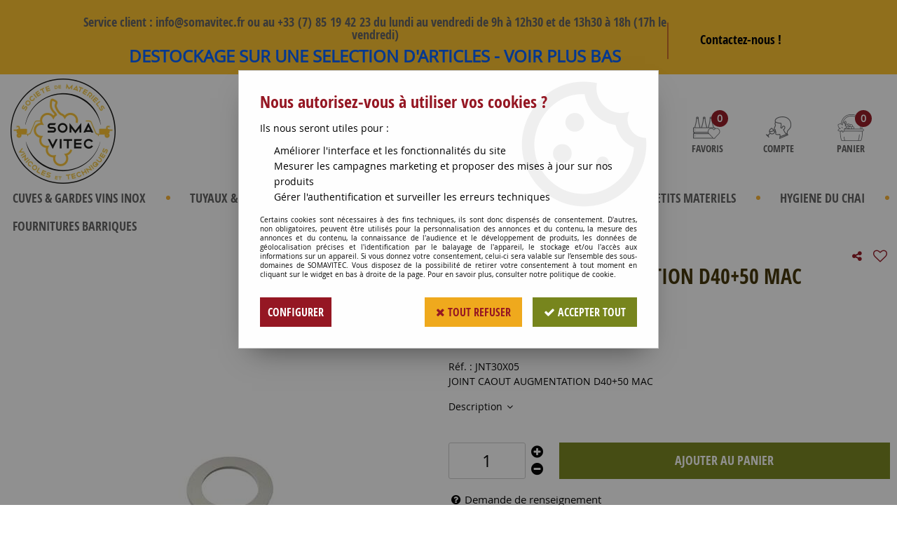

--- FILE ---
content_type: text/html; charset=iso-8859-1
request_url: https://www.somavitec.fr/joint-caout-augmentation-d4050-mac-a5434.html
body_size: 21826
content:
<!doctype html><html itemscope="" itemtype="http://schema.org/WebPage" lang="fr"><head>
	<title>JOINT CAOUT AUGMENTATION D40+50 MAC</title><meta http-equiv="Content-Type" content="text/html; charset=iso-8859-1" /><meta name="description" lang="fr" content="JOINT CAOUT AUGMENTATION D40+50 MAC" /><meta name="keywords" xml:lang="fr" content="" />
<meta http-equiv="content-language" content="fr" /><meta name="language" content="fr" /><meta name="globalsign-domain-verification" content="qTvQi1x95dKYQD4iuknShJmabrLryeIGujAvyp1JM9" /><meta http-equiv="X-UA-Compatible" content="IE=edge" /><meta property='og:image' content='https://www.somavitec.fr/upload/image/-p-image-34073-moyenne.jpg' />	   <link rel="apple-touch-icon" sizes="57x57" href="/favicons/favicon.57x57.png?1643727559" >
	   <link rel="apple-touch-icon" sizes="60x60" href="/favicons/favicon.60x60.png?1643727559" >
	   <link rel="apple-touch-icon" sizes="72x72" href="/favicons/favicon.72x72.png?1643727559" >
	   <link rel="apple-touch-icon" sizes="76x76" href="/favicons/favicon.76x76.png?1643727559" >
	   <link rel="apple-touch-icon" sizes="114x114" href="/favicons/favicon.114x114.png?1643727559" >
	   <link rel="apple-touch-icon" sizes="120x120" href="/favicons/favicon.120x120.png?1643727559" >
	   <link rel="apple-touch-icon" sizes="144x144" href="/favicons/favicon.144x144.png?1643727559" >
	   <link rel="apple-touch-icon" sizes="152x152" href="/favicons/favicon.152x152.png?1643727559" >
	   <link rel="apple-touch-icon" sizes="180x180" href="/favicons/favicon.180x180.png?1643727559" >
	   <link rel="icon" sizes="16x16" href="/favicons/favicon.16x16.png?1643727559" >
	   <link rel="icon" sizes="24x24" href="/favicons/favicon.24x24.png?1643727559" >
	   <link rel="icon" sizes="32x32" href="/favicons/favicon.32x32.png?1643727559" >
	   <link rel="icon" sizes="96x96" href="/favicons/favicon.96x96.png?1643727559" >
	   <link rel="icon" sizes="192x192" href="/favicons/favicon.192x192.png?1643727559" >
	   <link rel="manifest" href="/favicons/manifest.json">
	   <meta name="msapplication-TileImage" content="/favicons/favicon.png?1643727559" />
	   <meta name="msapplication-config" content="/favicons/browserconfig.xml"/>
			   <meta name="msapplication-TileColor" content="#FFC22C" />
	   <meta name="theme-color" content="#FFC22C">
	   	   <link rel="mask-icon" href="/favicons/favicon.svg?1643727559" color="#FFC22C">
	   		<base href="https://www.somavitec.fr/dhtml/" /><meta name="google-site-verification" content="3_yMixJKd4I8v7kuSysRVx1952hIbg42G6whStSqQmU" />	   <meta content="width=device-width, initial-scale=1, minimum-scale=1, maximum-scale=1, user-scalable=no" name="viewport">
			<meta name="format-detection" content="telephone=no">
	<link rel="canonical" href="https://www.somavitec.fr/joint-caout-augmentation-d4050-mac-a5434.html" /><meta property="og:title" content="JOINT CAOUT AUGMENTATION D40+50 MAC" /><meta property="og:description" content="JOINT CAOUT AUGMENTATION D40+50 MAC" /><meta property="og:type" content="website" /><meta property="og:url" content="https://www.somavitec.fr/joint-caout-augmentation-d4050-mac-a5434.html" /><meta property="og:site_name" content="SOMAVITEC" /><script type="text/javascript">
var param=new Object;

		function trad(name)
		{
			if(typeof(window.tTrad)=="undefined") {
				window.tTrad = new Array();
			}
			
			if(typeof(window.tTrad[name])!="undefined")
			{
				return window.tTrad[name];
			}
			else
			{
				  $.ajax({
				    url: "/ajax/get_traduction.php",
				    data: { 'name': name,
				    'fromweb':'web'},
				    async: false,
				    success: function(data) {
						window.tTrad[name] = data;
				    }
				  });

				return window.tTrad[name];
			}
		}
	   function tradn(name, n)
		{
			var sText = "";
			$.ajax({
				url: "/ajax/get_traduction.php",
				data: { 'name': name,
				'fromweb':'web', 'n': n},
				async: false,
				success: function(data) {
					sText = data;
				}
			});

			return sText;
		}var tTrad=[]
tTrad["16_client_actionco_lecture"]="Lecture";
tTrad["aucun_resultat"]="Aucune correspondance trouvée";
tTrad["general_mmin_1"]="Jan";
tTrad["general_mmin_10"]="Oct";
tTrad["general_mmin_11"]="Nov";
tTrad["general_mmin_12"]="Dec";
tTrad["general_mmin_2"]="Fev";
tTrad["general_mmin_3"]="Mar";
tTrad["general_mmin_4"]="Avr";
tTrad["general_mmin_5"]="Mai";
tTrad["general_mmin_6"]="Juin";
tTrad["general_mmin_7"]="Juil";
tTrad["general_mmin_8"]="Aou";
tTrad["general_mmin_9"]="Sep";
tTrad["dimanche"]="Dimanche";
tTrad["lundi"]="Lundi";
tTrad["mardi"]="Mardi";
tTrad["mercredi"]="Mercredi";
tTrad["jeudi"]="Jeudi";
tTrad["vendredi"]="Vendredi";
tTrad["samedi"]="Samedi";
tTrad["tri_par"]="Trier par";
tTrad["filtre_effacer"]="Effacer";
tTrad["selectionner_une_taille"]="Vous devez <strong>faire votre sélection</strong> afin de pouvoir l'ajouter au panier";
tTrad["cet_article_nest_pas_commandable"]="Cet article n'est <strong>actuellement pas commandable</strong>, merci de votre compréhension";
tTrad["email_incorrect"]="E-mail incorrect";
tTrad["chargement_en_cours"]="Chargement en cours";
tTrad["reculer"]="Reculer";
tTrad["pause"]="Pause";
tTrad["stop"]="Stop";
tTrad["avancer"]="Avancer";
tTrad["le_siret_est_incorrect"]="Le siret est incorrect";
tTrad["le_siren_est_incorrect"]="Le siren est incorrect";
tTrad["mdp_ko"]="Votre mot de passe doit contenir au moins une lettre minuscule, une lettre majuscule, un chiffre et doit faire 8 caractères minimum";
tTrad["dimanche_min"]="Di";
tTrad["jeudi_min"]="Je";
tTrad["lundi_min"]="Lu";
tTrad["mardi_min"]="Ma";
tTrad["mercredi_min"]="Me";
tTrad["samedi_min"]="Sa";
tTrad["vendredi_min"]="Ve";
tTrad["favoris_added"]="L'article a bien été ajouté aux favoris";
tTrad["favoris_deleted"]="L'article a bien été supprimé des favoris";
tTrad["pattern_general"]="Général";
tTrad["pattern_societe"]="Société";
tTrad["n_articles_sur"]="{$n} article(s) sur";
tTrad["retrait_en_magasin"]="Retrait magasin";
tTrad["e_reservation"]="E-réservation";

var url_theme="../themes/html/";
var param=new Object;
</script>
<link href="/themes/html_responsive/fonts/bebasneue_bold-webfont.ttf" as="font" type="font/ttf" crossorigin><link href="/themes/html_responsive/fonts/bebasneue_bold-webfont.svg" as="font" type="font/svg" crossorigin><link href="/themes/html_responsive/fonts/bebasneue_bold-webfont.eot" as="font" type="font/eot" crossorigin><link href="/themes/html_responsive/fonts/bebasneue_bold-webfont.woff2" as="font" type="font/woff2" crossorigin><link href="/themes/html_responsive/fonts/bebasneue_bold-webfont.woff" as="font" type="font/woff" crossorigin><link href="/themes/html_responsive/fonts/bebasneue_regular-webfont.ttf" as="font" type="font/ttf" crossorigin><link href="/themes/html_responsive/fonts/bebasneue_regular-webfont.eot" as="font" type="font/eot" crossorigin><link href="/themes/html_responsive/fonts/bebasneue_regular-webfont.svg" as="font" type="font/svg" crossorigin><link href="/themes/html_responsive/fonts/bebasneue_regular-webfont.woff2" as="font" type="font/woff2" crossorigin><link href="/themes/html_responsive/fonts/bebasneue_regular-webfont.woff" as="font" type="font/woff" crossorigin><link href="/themes/html_responsive/fonts/Caveat-Bold.ttf" as="font" type="font/ttf" crossorigin><link href="/themes/html_responsive/fonts/Caveat-Bold.eot" as="font" type="font/eot" crossorigin><link href="/themes/html_responsive/fonts/Caveat-Bold.woff2" as="font" type="font/woff2" crossorigin><link href="/themes/html_responsive/fonts/Caveat-Bold.woff" as="font" type="font/woff" crossorigin><link href="/themes/html_responsive/fonts/muli-bold-webfont.ttf" as="font" type="font/ttf" crossorigin><link href="/themes/html_responsive/fonts/muli-bold-webfont.svg" as="font" type="font/svg" crossorigin><link href="/themes/html_responsive/fonts/muli-bold-webfont.eot" as="font" type="font/eot" crossorigin><link href="/themes/html_responsive/fonts/muli-bold-webfont.woff2" as="font" type="font/woff2" crossorigin><link href="/themes/html_responsive/fonts/muli-bold-webfont.woff" as="font" type="font/woff" crossorigin><link href="/themes/html_responsive/fonts/muli-webfont.ttf" as="font" type="font/ttf" crossorigin><link href="/themes/html_responsive/fonts/muli-webfont.svg" as="font" type="font/svg" crossorigin><link href="/themes/html_responsive/fonts/muli-webfont.woff2" as="font" type="font/woff2" crossorigin><link href="/themes/html_responsive/fonts/muli-webfont.eot" as="font" type="font/eot" crossorigin><link href="/themes/html_responsive/fonts/muli-webfont.woff" as="font" type="font/woff" crossorigin><link href="/themes/html_responsive/fonts/OpenSans-Bold-webfont.ttf" as="font" type="font/ttf" crossorigin><link href="/themes/html_responsive/fonts/OpenSans-Bold-webfont.svg" as="font" type="font/svg" crossorigin><link href="/themes/html_responsive/fonts/OpenSans-Bold-webfont.eot" as="font" type="font/eot" crossorigin><link href="/themes/html_responsive/fonts/OpenSans-Bold-webfont.woff" as="font" type="font/woff" crossorigin><link href="/themes/html_responsive/fonts/OpenSans-CondBold-webfont.eot" as="font" type="font/eot" crossorigin><link href="/themes/html_responsive/fonts/OpenSans-CondBold-webfont.woff" as="font" type="font/woff" crossorigin><link href="/themes/html_responsive/fonts/OpenSans-CondBold-webfont.svg" as="font" type="font/svg" crossorigin><link href="/themes/html_responsive/fonts/OpenSans-CondBold-webfont.ttf" as="font" type="font/ttf" crossorigin><link href="/themes/html_responsive/fonts/OpenSans-CondLight-webfont.eot" as="font" type="font/eot" crossorigin><link href="/themes/html_responsive/fonts/OpenSans-CondLight-webfont.ttf" as="font" type="font/ttf" crossorigin><link href="/themes/html_responsive/fonts/OpenSans-CondLight-webfont.woff" as="font" type="font/woff" crossorigin><link href="/themes/html_responsive/fonts/OpenSans-CondLight-webfont.svg" as="font" type="font/svg" crossorigin><link href="/themes/html_responsive/fonts/OpenSans-Regular-webfont.ttf" as="font" type="font/ttf" crossorigin><link href="/themes/html_responsive/fonts/OpenSans-Regular-webfont.svg" as="font" type="font/svg" crossorigin><link href="/themes/html_responsive/fonts/OpenSans-Regular-webfont.eot" as="font" type="font/eot" crossorigin><link href="/themes/html_responsive/fonts/OpenSans-Regular-webfont.woff" as="font" type="font/woff" crossorigin><link href="/themes/html_responsive/fonts/Orator Std Medium.eot" as="font" type="font/eot" crossorigin><link href="/themes/html_responsive/fonts/Orator Std Medium.svg" as="font" type="font/svg" crossorigin><link href="/themes/html_responsive/fonts/Orator Std Medium.ttf" as="font" type="font/ttf" crossorigin><link href="/themes/html_responsive/fonts/Orator Std Medium.woff" as="font" type="font/woff" crossorigin><link href="/themes/html_responsive/fonts/Orator Std Medium.woff2" as="font" type="font/woff2" crossorigin><link href="/themes/html_responsive/fonts/Orkney Bold.woff" as="font" type="font/woff" crossorigin><link href="/themes/html_responsive/fonts/Orkney Bold.ttf" as="font" type="font/ttf" crossorigin><link href="/themes/html_responsive/fonts/Orkney Bold.woff2" as="font" type="font/woff2" crossorigin><link href="/themes/html_responsive/fonts/Orkney Bold.eot" as="font" type="font/eot" crossorigin><link href="/themes/html_responsive/fonts/Orkney Regular.ttf" as="font" type="font/ttf" crossorigin><link href="/themes/html_responsive/fonts/Orkney Regular.eot" as="font" type="font/eot" crossorigin><link href="/themes/html_responsive/fonts/Orkney Regular.woff2" as="font" type="font/woff2" crossorigin><link href="/themes/html_responsive/fonts/Orkney Regular.woff" as="font" type="font/woff" crossorigin><link href="/themes/html_responsive/fonts/patua-one-v9-latin-regular.svg" as="font" type="font/svg" crossorigin><link href="/themes/html_responsive/fonts/patua-one-v9-latin-regular.eot" as="font" type="font/eot" crossorigin><link href="/themes/html_responsive/fonts/patua-one-v9-latin-regular.ttf" as="font" type="font/ttf" crossorigin><link href="/themes/html_responsive/fonts/patua-one-v9-latin-regular.woff2" as="font" type="font/woff2" crossorigin><link href="/themes/html_responsive/fonts/patua-one-v9-latin-regular.woff" as="font" type="font/woff" crossorigin><link href="/themes/html_responsive/fonts/Poppins-Bold.woff" as="font" type="font/woff" crossorigin><link href="/themes/html_responsive/fonts/Poppins-Bold.eot" as="font" type="font/eot" crossorigin><link href="/themes/html_responsive/fonts/Poppins-Bold.ttf" as="font" type="font/ttf" crossorigin><link href="/themes/html_responsive/fonts/Poppins-Bold.woff2" as="font" type="font/woff2" crossorigin><link href="/themes/html_responsive/fonts/Poppins-Bold.svg" as="font" type="font/svg" crossorigin><link href="/themes/html_responsive/fonts/Poppins-Regular.woff2" as="font" type="font/woff2" crossorigin><link href="/themes/html_responsive/fonts/Poppins-Regular.eot" as="font" type="font/eot" crossorigin><link href="/themes/html_responsive/fonts/Poppins-Regular.woff" as="font" type="font/woff" crossorigin><link href="/themes/html_responsive/fonts/Poppins-Regular.ttf" as="font" type="font/ttf" crossorigin><link href="/themes/html_responsive/fonts/Poppins-Regular.svg" as="font" type="font/svg" crossorigin><link href="/themes/html_responsive/fonts/Roboto-Bold-webfont.eot" as="font" type="font/eot" crossorigin><link href="/themes/html_responsive/fonts/Roboto-Bold-webfont.woff" as="font" type="font/woff" crossorigin><link href="/themes/html_responsive/fonts/Roboto-Bold-webfont.svg" as="font" type="font/svg" crossorigin><link href="/themes/html_responsive/fonts/Roboto-Bold-webfont.ttf" as="font" type="font/ttf" crossorigin><link href="/themes/html_responsive/fonts/Roboto-Regular-webfont.ttf" as="font" type="font/ttf" crossorigin><link href="/themes/html_responsive/fonts/Roboto-Regular-webfont.svg" as="font" type="font/svg" crossorigin><link href="/themes/html_responsive/fonts/Roboto-Regular-webfont.woff" as="font" type="font/woff" crossorigin><link href="/themes/html_responsive/fonts/Roboto-Regular-webfont.eot" as="font" type="font/eot" crossorigin><link href="/themes/html_responsive/fonts/sourcesanspro-bold-webfont.eot" as="font" type="font/eot" crossorigin><link href="/themes/html_responsive/fonts/sourcesanspro-bold-webfont.woff" as="font" type="font/woff" crossorigin><link href="/themes/html_responsive/fonts/sourcesanspro-bold-webfont.ttf" as="font" type="font/ttf" crossorigin><link href="/themes/html_responsive/fonts/sourcesanspro-bold-webfont.svg" as="font" type="font/svg" crossorigin><link href="/themes/html_responsive/fonts/sourcesanspro-bold-webfont.woff2" as="font" type="font/woff2" crossorigin><link href="/themes/html_responsive/fonts/titillium-web-v8-latin-regular.woff2" as="font" type="font/woff2" crossorigin><link href="/themes/html_responsive/fonts/titillium-web-v8-latin-regular.woff" as="font" type="font/woff" crossorigin><link href="/themes/html_responsive/fonts/titillium-web-v8-latin-regular.ttf" as="font" type="font/ttf" crossorigin><link href="/themes/html_responsive/fonts/titillium-web-v8-latin-regular.svg" as="font" type="font/svg" crossorigin><link href="/themes/html_responsive/fonts/titillium-web-v8-latin-regular.eot" as="font" type="font/eot" crossorigin><link href="/themes/html_responsive/fonts/TitilliumWebRegular.ttf" as="font" type="font/ttf" crossorigin><link href="/themes/html_responsive/fonts/TitilliumWebRegular.eot" as="font" type="font/eot" crossorigin><link href="/themes/html_responsive/fonts/TitilliumWebRegular.woff" as="font" type="font/woff" crossorigin><link href="/themes/html_responsive/fonts/TitilliumWebRegular.svg" as="font" type="font/svg" crossorigin><link  href="https://www.somavitec.fr/themes/html/css/web.all.css?t=1766997055&p=admin_o8&r=1" rel="stylesheet" type="text/css" />
<link  href="https://www.somavitec.fr/themes/html/css/fiche_article.all.css?t=1697634017&p=admin_o8&r=1" rel="stylesheet" type="text/css" />
<link  href="https://www.somavitec.fr/themes/html_responsive/modeles/60/css/custom.all.css?t=1727159830&p=admin_o8&r=1" rel="stylesheet" type="text/css" />
<link  href="https://www.somavitec.fr/themes/html/css/spe.all.css?t=1644493123&p=admin_o8&r=1" rel="stylesheet" type="text/css" />
<link  href="https://www.somavitec.fr/themes/html/css/lib.all.css?t=1557231981&p=admin_o8&r=1" rel="stylesheet" type="text/css" />
<script src="../javascript/jquery-1.8.3.min+lazyload.js?t=1579795287" type="text/javascript"></script>			<style class="editor-css">
				.row:not(.expanded), .row:not(.expanded) .row:not(.expanded)
				{
					max-width:1380px !important;
				}
			</style>
			<script type="text/javascript">
		function del(){
			var texte = "Êtes-vous sûr de vouloir supprimer ?";
			return confirm(texte);
		}
    </script>
    	    <script type="text/javascript">
		// Redefine console.log()
		// {{{ COR : [TK15955]
		window.console.log = function (text) {};
		window.console.info = function (text) {};
		window.console.warn = function (text) {};
		window.console.error = function (text) {};
		window.dump=function(obj){};
		window.msg=function(obj){};
		// COR }}}
    </script>
    

	<script>
		/**
		* Envoi les informations dans le dataLayer avec le bon format (structure de données).
		*/
		function gtag()
		{
			// {{{ COR : [TK15976]
			window.dataLayer = window.dataLayer || [];
			if (window.dataLayer.length > 0)
			{
			window.dataLayer.push(arguments);
			}
			// COR }}}
		}

		/**
		* Mettre à jour le dataLayer avec les informations de consentement de l'utilisateur.
		*
		* @param object oConsent : Les consentements / cookies acceptés ou refusés.
		* @param string sMode : Mode initialisation (default) ou mise à jour (update).
		*/
		function sendGtmConsent(oConsent = {}, sMode = 'default')
		{
			gtag('consent', sMode, {
				// Cookies publicitaires
				'ad_storage'				: oConsent.ad_storage,
				// {{{ COR : [TK15999]
				// Cookies publicitaires (Google)
				'ad_user_data'				: oConsent.ad_user_data,
				// Cookies publicitaires (Personnalisées)
				'ad_personalization'		: oConsent.ad_personalization,
				// COR }}}
				// Cookies statistiques
				'analytics_storage'			: oConsent.analytics_storage,
				// Cookies techniques
				'functionality_storage'		: oConsent.functionality_storage,
				// Cookies de personnalisation
				'personalization_storage'	: oConsent.personalization_storage,
				// Cookies de sécurité
				'security_storage'			: oConsent.security_storage
			});
		}
	</script>
		<script>
		var iGtmAddEventGa4 = 0;
		var iVersionDataLayerGa4 = 1;
	</script>
	</head>
<body 
class="html_responsive modele_60
article_5434 
fiche_article 
os_mac nav_chrome rev_131
non_identifie
langue_1" 
data-responsive="1"
>
<div
class="off-canvas mobile_menu position-left menu_mobile_full_width is-closed"
id="offCanvas" data-off-canvas data-transition="overlap"
data-content-scroll="true"
>
<div class="row mobile_menu_header expanded align-middle">
<div class="column text-center">
<span class="mobile_menu_title" data-close data-default="SOMAVITEC">
SOMAVITEC
</span>
</div>
<div class="column mobile_menu_close shrink align-right text-right">
<span aria-hidden="true" data-close>
<i class="pop-close"></i>
</span>
</div>
</div>
<div class="row mobile_menu_content expanded">
<div class="column no-padding">
<ul class="menu vertical icons icon-left jq-drilldown drilldown">
<li class="mobile_menu_principal jq-drilldown-item
is-drilldown-submenu-parent	has-no-icon"
>
<a
class="d-block boutonHautLien jq-drilldown-link"
href="https://www.somavitec.fr/cuves-amp-gardes-vins-c95.html"
>
<span>CUVES & GARDES VINS INOX</span>
</a>
<ul class="nested menu jq-drilldown-menu submenu is-drilldown-submenu invisible drilldown-submenu-cover-previous">
<li class="mobile_menu_see_all_link">
<a
class="d-block boutonHautLien jq-drilldown-link"
href="https://www.somavitec.fr/cuves-amp-gardes-vins-c95.html"
>
<span>Voir "CUVES & GARDES VINS INOX"</span>
</a>
</li>
<li>
<span class="load-page" data-id="60267" data-language="1" data-exclude_web="1"></span>
</li>
</ul>
</li>
<li class="mobile_menu_principal jq-drilldown-item
is-drilldown-submenu-parent	has-no-icon"
>
<a
class="d-block boutonHautLien jq-drilldown-link"
href="https://www.somavitec.fr/tuyaux-amp-raccords-c106.html"
>
<span>TUYAUX & RACCORDS</span>
</a>
<ul class="nested menu jq-drilldown-menu submenu is-drilldown-submenu invisible drilldown-submenu-cover-previous">
<li class="mobile_menu_see_all_link">
<a
class="d-block boutonHautLien jq-drilldown-link"
href="https://www.somavitec.fr/tuyaux-amp-raccords-c106.html"
>
<span>Voir "TUYAUX & RACCORDS"</span>
</a>
</li>
<li>
<span class="load-page" data-id="60268" data-language="1" data-exclude_web="1"></span>
</li>
</ul>
</li>
<li class="mobile_menu_principal jq-drilldown-item
is-drilldown-submenu-parent	has-no-icon"
>
<a
class="d-block boutonHautLien jq-drilldown-link"
href="https://www.somavitec.fr/pompes-c103.html"
>
<span>POMPES</span>
</a>
<ul class="nested menu jq-drilldown-menu submenu is-drilldown-submenu invisible drilldown-submenu-cover-previous">
<li class="mobile_menu_see_all_link">
<a
class="d-block boutonHautLien jq-drilldown-link"
href="https://www.somavitec.fr/pompes-c103.html"
>
<span>Voir "POMPES"</span>
</a>
</li>
<li>
<span class="load-page" data-id="60270" data-language="1" data-exclude_web="1"></span>
</li>
</ul>
</li>
<li class="mobile_menu_principal jq-drilldown-item
is-drilldown-submenu-parent	has-no-icon"
>
<a
class="d-block boutonHautLien jq-drilldown-link"
href="https://www.somavitec.fr/consommables-divers/"
>
<span>CONSOMMABLES</span>
</a>
<ul class="nested menu jq-drilldown-menu submenu is-drilldown-submenu invisible drilldown-submenu-cover-previous">
<li class="mobile_menu_see_all_link">
<a
class="d-block boutonHautLien jq-drilldown-link"
href="https://www.somavitec.fr/consommables-divers/"
>
<span>Voir "CONSOMMABLES"</span>
</a>
</li>
<li>
<span class="load-page" data-id="60588" data-language="1" data-exclude_web="1"></span>
</li>
</ul>
</li>
<li class="mobile_menu_principal jq-drilldown-item
is-drilldown-submenu-parent	has-no-icon"
>
<a
class="d-block boutonHautLien jq-drilldown-link"
href="https://www.somavitec.fr/oenologie-c97.html"
>
<span>OENOLOGIE</span>
</a>
<ul class="nested menu jq-drilldown-menu submenu is-drilldown-submenu invisible drilldown-submenu-cover-previous">
<li class="mobile_menu_see_all_link">
<a
class="d-block boutonHautLien jq-drilldown-link"
href="https://www.somavitec.fr/oenologie-c97.html"
>
<span>Voir "OENOLOGIE"</span>
</a>
</li>
<li>
<span class="load-page" data-id="60585" data-language="1" data-exclude_web="1"></span>
</li>
</ul>
</li>
<li class="mobile_menu_principal jq-drilldown-item
is-drilldown-submenu-parent	has-no-icon"
>
<a
class="d-block boutonHautLien jq-drilldown-link"
href="https://www.somavitec.fr/petits-materiels-c93.html"
>
<span>PETITS MATERIELS</span>
</a>
<ul class="nested menu jq-drilldown-menu submenu is-drilldown-submenu invisible drilldown-submenu-cover-previous">
<li class="mobile_menu_see_all_link">
<a
class="d-block boutonHautLien jq-drilldown-link"
href="https://www.somavitec.fr/petits-materiels-c93.html"
>
<span>Voir "PETITS MATERIELS"</span>
</a>
</li>
<li>
<span class="load-page" data-id="60586" data-language="1" data-exclude_web="1"></span>
</li>
</ul>
</li>
<li class="mobile_menu_principal jq-drilldown-item
is-drilldown-submenu-parent	has-no-icon"
>
<a
class="d-block boutonHautLien jq-drilldown-link"
href="https://www.somavitec.fr/hygiene-du-chai-c99.html"
>
<span>HYGIENE DU CHAI</span>
</a>
<ul class="nested menu jq-drilldown-menu submenu is-drilldown-submenu invisible drilldown-submenu-cover-previous">
<li class="mobile_menu_see_all_link">
<a
class="d-block boutonHautLien jq-drilldown-link"
href="https://www.somavitec.fr/hygiene-du-chai-c99.html"
>
<span>Voir "HYGIENE DU CHAI"</span>
</a>
</li>
<li>
<span class="load-page" data-id="60589" data-language="1" data-exclude_web="1"></span>
</li>
</ul>
</li>
<li class="mobile_menu_principal jq-drilldown-item
is-drilldown-submenu-parent	has-no-icon"
>
<a
class="d-block boutonHautLien jq-drilldown-link"
href="https://www.somavitec.fr/fournitures-barriques-c109.html"
>
<span>FOURNITURES BARRIQUES</span>
</a>
<ul class="nested menu jq-drilldown-menu submenu is-drilldown-submenu invisible drilldown-submenu-cover-previous">
<li class="mobile_menu_see_all_link">
<a
class="d-block boutonHautLien jq-drilldown-link"
href="https://www.somavitec.fr/fournitures-barriques-c109.html"
>
<span>Voir "FOURNITURES BARRIQUES"</span>
</a>
</li>
<li>
<span class="load-page" data-id="60587" data-language="1" data-exclude_web="1"></span>
</li>
</ul>
</li>
<li class="mobile_menu_separator"></li>
<li class="mobile_menu_compte jq-drilldown-item is-drilldown-submenu-parent">
<a class="mobile_menu_compte_login d-block boutonHautLien" href="acces.php">
<span class="menu-picto"><i class="fa fa-user"></i></span>
<span>Compte</span>
</a>
</li>
<li class="mobile_menu_favoris">
<a class="d-block boutonHautLien" href="mes_favoris2.php">
<span class="menu-picto"><i class="fa fa-heart"></i></span>
<span>
Favoris
(<span data-favoris-count>0</span>)
</span>
</a>
</li>
</ul>
</div>
</div>
</div>
<div class="off-canvas-content" data-off-canvas-content>
<div id="curseur" class="infobulle"></div>
<div id="cont-popup-ap">
<div id="popup-ap">
<div id="border-trans"></div>
<div id="ap-cont"></div>
</div>
</div>
<div class="jq_div_aff_cookies_disclaimer">
<div class="reveal  modal-container " id="cookieDisclaimerPopup" data-reveal
data-close-on-click="" data-overlay="1" data-close-on-esc=""
data-animation-in="fade-in fast"	data-animation-out="fade-out fast"	>
<div class="modal-title">
<div class="row  no-margin no-padding align-top">
<div class="column modal-title-text">
</div>
</div>
</div>
<div class="modal-content margin-top-15">
<a id="ouvrirPopup"></a>
<div id="wookiesDisclaimer">
<!--AFFICHAGE GENERAL-->
<div class="row collapse align-center" id="divCookiesGeneral">
<div class="column small-12 titrePopup"><h3>Nous autorisez-vous à utiliser vos cookies ?</h3></div>
<div class="column small-12 texteIntro">
<p>Ils nous seront utiles pour :</p><ul><li>Améliorer l'interface et les fonctionnalités du site</li><li>Mesurer les campagnes marketing et proposer des mises à jour sur nos produits</li><li>Gérer l'authentification et surveiller les erreurs techniques</li></ul>
</div>
<div class="column small-12 texteMentionsLegales">
<p>Certains cookies sont nécessaires à des fins techniques, ils sont donc dispensés de consentement. D'autres, non obligatoires, peuvent être utilisés pour la personnalisation des annonces et du contenu, la mesure des annonces et du contenu, la connaissance de l'audience et le développement de produits, les données de géolocalisation précises et l'identification par le balayage de l'appareil, le stockage et/ou l'accès aux informations sur un appareil. Si vous donnez votre consentement, celui-ci sera valable sur l’ensemble des sous-domaines de SOMAVITEC. Vous disposez de la possibilité de retirer votre consentement à tout moment en cliquant sur le widget en bas à droite de la page. Pour en savoir plus, consulter notre politique de cookie.</p>
</div>
<div class="column small-12">
<div class="row collapse align-justify">
<div class="column small-12 medium-shrink">
<a class="btn configBouton full-width" id="cmp_configurer">Configurer</a>
</div>
<div class="column small-12 medium-expand">
<div class="row align-justify medium-align-right">
<div class="column shrink small-only-no-padding">
<a class="btn-secondary AcceptAllBouton" href="javascript:;" onclick="userCookieChoice('0')"><i class="fa fa-times"></i> Tout refuser</a>
</div>	
<div class="column shrink text-right no-padding">	
<a class="btn-primary full-width AcceptAllBouton" href="javascript:;" onclick="userCookieChoice('1');"><i class="fa fa-check"></i> Accepter tout</a>
</div>
</div>
</div>
</div>
</div>
</div>
<!--AFFICHAGE CONFIGURATION-->
<div id="divCookiesConfig" style="display: none">
<div class="row collapse divCookiesConfigHeader">
<div class="column small-12 text-left retourBouton">	
<a id="retourDivCookiesGeneral"><i class="fa fa-angle-left"></i> <u>Retour</u></a>
</div>
<div class="column small-12 titrePopup"><h3>Détails des cookies présents sur le site</h3></div>
<!--BOUTONS-->
<div class="column small-12">
<div class="row align-justify medium-align-left">
<div class="column shrink no-padding">
<a class="btn-secondary RefuseAllBouton" id="cmp_refuse_all"><i class="fa fa-times"></i> Tout refuser</a>
</div>
<div class="column shrink small-only-no-padding">
<a class="btn-primary AcceptAllBouton" id="cmp_accept_all"><i class="fa fa-check"></i> Accepter tout</a>
</div>
</div>
</div>
</div>
<div class="row collapse small-12 divCookiesConfigContent">
<!--REGLER LA HAUTEUR POUR AVOIR 3 TYPES DE COOKIES AFFICHES-->
<div class="column small-12">
<div class="listeTypeCookies row collapse" id="listeTypeCookies">
<!--COOKIES NECESSAIRES-->
<div class="column small-12 listeTypeCookiesBloc">
<div class="row collapse align-top align-justify">
<div class="column shrink">
<label for="cookies_tech" class="cmpTitre">
Nécessaires
</label>
</div>
<div class="column shrink">
<label class="checkboxSwitch">
<input type="checkbox" class="no-margin cmpBouton" id="cookies_tech" checked disabled />
<span></span>
</label>
</div>
</div>
<p class="cmpDetails">Les cookies nécessaires sont utiles au bon fonctionnement du site. Ils permettent de réaliser des fonctions de base comme la navigation de page et l'accès aux zones sécurisées du site web. Le site web ne peut pas fonctionner correctement sans ces cookies.</p>
</div>
<!--COOKIES PERSONNALISATION-->
<div class="column small-12 listeTypeCookiesBloc">
<div class="row collapse align-top align-justify">
<div class="column shrink">
<label for="cookies_perso" class="cmpTitre">
Personnalisation
</label>
</div>
<div class="column shrink">
<label class="checkboxSwitch">
<input type="checkbox" class="no-margin cmpBouton" id="cookies_perso" onchange="userCookieTypeChoice('cookies_perso');"
onclick="userCookieTypeChoice('cookies_perso');"  />
<span></span>
</label>
</div>
</div>
<p class="cmpDetails">Les cookies de personnalisation permettent à un site web de retenir des informations qui modifient la manière dont le site se comporte ou s’affiche, comme votre langue préférée ou la région dans laquelle vous vous situez.</p>
</div>
<!--COOKIES STATISTIQUES-->
<div class="column small-12 listeTypeCookiesBloc">
<div class="row collapse align-top align-justify">
<div class="column shrink">
<label for="cookies_stat" class="cmpTitre">
Statistiques
</label>
</div>
<div class="column shrink">
<label class="checkboxSwitch">
<input type="checkbox" class="no-margin cmpBouton" id="cookies_stat" onchange="userCookieTypeChoice('cookies_stat');"
onclick="userCookieTypeChoice('cookies_stat');"  />
<span></span>
</label>
</div>
</div>
<p class="cmpDetails">Les cookies marketing aident les propriétaires du site web, par la collecte et la communication d'informations de manière anonyme, à comprendre comment les visiteurs interagissent avec les sites web.</p>
</div>
<!--COOKIES PUBLICITAIRES-->
<div class="column small-12 listeTypeCookiesBloc">
<div class="row collapse align-top align-justify">
<div class="column shrink">
<label for="cookies_pub" class="cmpTitre">
Marketing
</label>
</div>
<div class="column shrink">
<label class="checkboxSwitch">
<input type="checkbox" class="no-margin cmpBouton" id="cookies_pub" onchange="userCookieTypeChoice('cookies_pub');"
onclick="userCookieTypeChoice('cookies_pub');"  />
<span></span>
</label>
</div>
</div>
<p class="cmpDetails">Les cookies statistiques permettent le suivi des visiteurs sur le site. Ils ont pour but de vous proposer un ciblage publicitaire plus pertinent et donc plus intéressant pour les éditeurs et les annonceurs.</p>
</div>
<!--COOKIES AUTRES-->
<div class="column small-12 listeTypeCookiesBloc">
<div class="row collapse align-top align-justify">
<div class="column shrink">
<label for="cookies_secu" class="cmpTitre">
Autres
</label>
</div>
<div class="column shrink">
<label class="checkboxSwitch">
<input type="checkbox" class="no-margin cmpBouton" id="cookies_secu" onchange="userCookieTypeChoice('cookies_secu');"
onclick="userCookieTypeChoice('cookies_secu');"  />
<span></span>
</label>
</div>
</div>
<p class="cmpDetails">Ce sont les cookies qui n'entrent  dans aucune des catégories ci-dessus ou qui n'ont pas encore été classés.</p>
</div>
</div>
</div>
</div> 
<div class="row collapse small-12 divCookiesConfigFooter">
<!--CONFIRMER SELECTION-->
<div class="column small-12">
<div class="row collapse align-right">
<div class="column small-12 large-shrink">
<a class="btn-primary AcceptAllBouton full-width" href="javascript:;" onclick="userCookieChoice('2');">
<i class="fa fa-check" aria-hidden="true"></i> Confirmer la sélection
</a>
</div>
</div>
</div>
</div>
</div>
</div>	
</div>
</div>
<script>
$(document).ready(function()
{
$('').on('click', function(){
$('#cookieDisclaimerPopup').foundation('open');
});
if (typeof bindLazyLoading == 'function')
{
$('#cookieDisclaimerPopup').on('open.zf.reveal', function()
{
bindLazyLoading($(this)[0].querySelectorAll('img[loading="lazy"]'));
});
}
});
</script>
</div>
<div class="reveal large modal-container " id="modalSearchAutocomplete" data-reveal
data-close-on-click="1" data-overlay="1" data-close-on-esc=""
data-animation-in="fade-in fast"	data-animation-out="fade-out fast"	>
<div class="modal-title">
<div class="row  no-margin no-padding align-top">
<div class="column modal-title-text">
Rechercher un produit...
</div>
<div class="column shrink align-right text-right no-padding">
<button class="position-relative" data-close aria-label="Close modal" type="button">
<span aria-hidden="true">
<i class="pop-close">&nbsp;</i>
</span>
</button>
</div>
</div>
</div>
<div class="modal-content margin-top-15">
<div class="row align-middle align-center">
<div class="column small-12 margin-bottom-15 medium-expand Head_recherche_container">
<form action="dhtml/resultat_recherche.php" method="get" name="form_recherche_autocomplete" class="row collapse expanded align-middle Head_recherche">
<div class="column small-12">
<div class="input-group no-margin">
<input name="keywords" autocomplete="off" type="text" class="recherche_deluxe_input no-margin input-text-search" value="" maxlength="255" />
<div class="input-group-button">
<input name="ok" type="submit" value="&nbsp;" class="button Head_rechBouton" />
<i class="fa fa-spinner fa-spin hide"></i>
</div>
</div>
</div>
</form>
</div>
</div>
<div class="row search_deluxe_bloc">
<div class="column no-result hide">
<span>Aucune correspondance trouvée</span>
</div>
<div class="column search_deluxe">
<div class="row search_deluxe_content">
<div class="column small-12 medium-8 resultat">
<div class="row no-margin no-padding resultat_article margin-right-10">
<div class="column small-12 padded-columns">
<div class="row align-middle">
<div class="column small-12 no-padding small-text-left large-collapse medium-expand titre">
Produits correspondants
</div>
<div class="column small-12 medium-shrink small-text-left medium-text-right title-nb-product no-padding">
<a class="jq-search-more" href="">Voir les <span class="nb_product"></span> résultats <i class="fa fa-angle-right"></i></a>
</div>
</div>
</div>
<div class="column small-12 padded-columns">
<div class="row align-middle liste_article"></div>
</div>
</div>
<div class="row resultat_categorie no-margin no-padding">
<div class="column small-12 padded-columns">
<div class="row align-middle">
<div class="column small-12 titre no-padding">
Catégories
</div>
</div>
</div>
<div class="column small-12 padded-columns">
<ul class="liste_categorie"></ul>
</div>
</div>
</div>
<div class="column small-12 medium-4 suggestion_historique">
<div class="row suggests no-margin">
<div class="column small-12 padded-columns">
<div class="row align-middle">
<div class="column small-12 no-padding small-text-left large-collapse medium-expand titre">
Vous recherchez...
</div>
</div>
</div>
<div class="column small-12 padded-columns">
<div class="row list_suggests"></div>
</div>
</div>
<div class="row historique no-margin">
<div class="column small-12 padded-columns">
<div class="row align-middle">
<div class="column small-12 no-padding small-text-left large-collapse medium-expand titre">
Historique de recherche
</div>
</div>
</div>
<div class="column small-12 padded-columns">
<div class="row list_history"></div>
</div>
</div>
</div>
</div>
</div>
</div>
</div>
</div>
<script>
$(document).ready(function()
{
if (typeof bindLazyLoading == 'function')
{
$('#modalSearchAutocomplete').on('open.zf.reveal', function()
{
bindLazyLoading($(this)[0].querySelectorAll('img[loading="lazy"]'));
});
}
});
</script>
<div id='boite_message_boite' style='display:none; z-index:2000000000; width:300px; '> </div>
<div id='boite_message_fond' style='position:absolute;display:block; z-index:1000000000; top:0px;left:0px;width:0px;height:0px; background-color:#ffffff;filter :alpha(opacity=0);opacity:0;'>
<input type="hidden" id="id_menu_en_cours" value="5434" />
</div>
<div class="fond-page" name="top">
<div class="hide overlay_menu"></div>
<div id="preHeader" class="no-margin">
<div class="preHeader_contenu">
<style>.id-usr-iysh{margin-bottom:5px !important;}.id-usr-idqh{justify-content:center !important;background-color:rgb(249, 178, 51);padding-right:15px !important;padding-left:15px !important;padding-top:15px !important;padding-bottom:5px !important;}.id-usr-iv4r{padding:0 0 0 0;text-align:center !important;padding-top:8px !important;padding-right:15px !important;padding-bottom:5px !important;padding-left:15px !important;}.id-usr-ilrr{text-align:center !important;}.id-usr-i9fa{color:rgb(0, 0, 0) !important;}.id-usr-i9fa:hover{color:rgb(96, 96, 96) !important;}.id-usr-isbse{width:1px;min-width:1px;max-width:20px;}@media (min-width: 40em){.id-usr-idqh{align-items:center !important;}.id-usr-iv4r{padding-left:20px !important;}}@media (min-width: 64em){.id-usr-isbse{min-height:10px !important;}.id-usr-i9fa{margin-bottom:5px !important;}.id-usr-idqh{background-color:#FFC22C;}.id-usr-ilrr{padding-top:8px !important;padding-bottom:5px !important;align-items:center !important;text-align:center !important;}};</style>	<div
class="row-template row no-margin expanded  id-usr-idqh  margin-0-auto"	data-uniqid="1561021186"
>
<div
class="column-template no-margin  id-usr-iv4r  column small-12 large-8 flex-dir-column"	data-uniqid="1561021176"
>
<span	  class="title-component  id-usr-iysh"	>
<a
href="https://www.somavitec.fr/contact-m60294.html"
>
Service client : info@somavitec.fr ou au +33 (7) 85 19 42 23 du lundi au vendredi de 9h à 12h30 et de 13h30 à 18h (17h le vendredi)
</a>
</span>
<div
class="text-template row no-margin  id-usr-ikjwk"	data-uniqid="1707124127"
>
<div class="column no-padding small-12
">
<div class="row collapse
template-content	">
<div class="column">
<div  class="text-template-content ">
<p style="text-align: center;"><span style="color: #005fff;"><strong><span style="font-size: 24px;">DESTOCKAGE SUR UNE SELECTION D'ARTICLES - VOIR PLUS BAS</span></strong></span></p>	</div>
</div>
</div>
</div>
</div>
</div>
<div   class="vertical-separator-component id-usr-isbse show-for-large column shrink position-relative no-padding" style="width: 1px; min-width: 1px; max-width: 20px; width: 1px; min-width: 1px; max-width: 20px;">
<div class="position-absolute" style="top:50%;left:50%;transform:translateY(-50%) translateX(-50%);width: 1px;height: 60%;background: #951723"></div>
</div>
<div
class="column-template no-margin  id-usr-ilrr  column small-12 medium-3 large-2 flex-dir-column"	data-uniqid="1644224558"
>
<span	  class="title-component  id-usr-i9fa"	>
<a
href="https://www.somavitec.fr/contact-m60294.html"
>
Contactez-nous !
</a>
</span>
</div>
</div>
</div>
</div>
<header id="header-head-fond" class="Head_fond">
<div data-sticky-container class="hide-for-large">
<div id="small-header" class="row align-middle"
data-sticky data-options="marginTop:0;" data-top-anchor="header-head-fond" 
data-sticky-on="small"
>
<div class="column small-12">
<div class="row collapse expanded align-middle">
<div class="column shrink colonne-small-menu">
<button type="button" data-toggle="offCanvas" style="cursor: pointer">
<i class="fa fa-bars fa-2x"></i>
</button>
</div>
<div class="column colonne-small-logo">
<a href="https://www.somavitec.fr/" id="id_accueil">
<img class="head_small_logo" src="/themes/html_responsive/modeles/60/img/logo/logo_mobile_1.jpg" alt="https://www.somavitec.fr/" title="https://www.somavitec.fr/"/>
</a>
</div>
<div class="column shrink colonne-small-recherche">
<div class="head_item">
<a href="#">
<div class="head_item_picto d-block button-search">
<img data-lazy="/themes/html_responsive/modeles/60/img/public/btn-recherche.png" loading="lazy" onload="bindLazyLoading(this);" />
</div>
</a>
</div>
</div>
<div class="column shrink colonne-small-panier">
<div class="Head_panier head_item">
<div id="refresh_panier_header_mobile" class="d-block" data-cart-count>
<a href="panier.php">
<div class="head_item_badge highlight" data-cart-count>
0
</div>
<span class="d-block head_item_picto Head_panier_new">
<img data-lazy="/themes/html_responsive/modeles/60/img/public/picto-panier.png" loading="lazy" onload="bindLazyLoading(this);" />
</span>
<span class="d-block head_item_title show-for-large">
Panier
</span>
</a>
</div>
</div>
</div>
</div>
</div>
</div>
</div>
<div data-sticky-container class="show-for-large Head row expanded 
no-phrase	 no-liens	 no-share"
id="large-header">
<div class="column small-12 no-padding" 
data-sticky	data-options="marginTop:0;" data-top-anchor="start-sticky-menu"
data-sticky-on="large"
>
<div class="row collapse">
<div class="Head_topFond column small-12">
<div class="Head_top row align-justify">
<div class="Head_divers column  text-right">
<div class="Head_liens row expanded align-right align-middle">
</div>
</div>
</div>
</div>
<div
class="Head_bandeauMenu column small-12"
>
<div class="Head_bandeauFond" id="start-sticky-menu">
<div class="row align-middle">
<div class="column shrink colonne-large-logo">
<div class="Head_logo d-flex align-center-middle">
<a href="https://www.somavitec.fr/" id="id_accueil">
<img class="head_large_logo" data-lazy="/themes/html_responsive/modeles/60/img/logo/logo_header_1.jpg" alt="https://www.somavitec.fr/" title="https://www.somavitec.fr/" loading="lazy" onload="bindLazyLoading(this)"/>
</a>
</div>
</div>
<div class="column colonne-large-recherche">
<div class="row expanded align-center align-middle collapse position-relative">
<div class="column small-7 Head_recherche_container text-right">
<div class="Head_recherche" id="head-recherche">
<form class="row collapse expanded align-middle" action="https://www.somavitec.fr/dhtml/resultat_recherche.php" method="get" name="form_recherche">
<div class="column small-12">
<div class="input-group no-margin button-search">
<input
name="keywords"
type="text"
maxlength="255"
placeholder="Rechercher un produit..."
value=""
id="keywords_searchbar"
class="input-group-field input-text-search column no-margin"
autocomplete="keywords_searchbar"
>
<div class="input-group-button">
<button type="submit" class="button Head_rechBouton" value=""></button>
</div>
</div>
</div>
<div id="search-autocomplete" class="column small-12">
</div>
</form>
</div>
</div>
</div>
</div>
<div class="column head_item_container shrink colonne-large-pictos">
<div class="row expanded collapse align-right">
<div class="Head_favoris head_item column shrink" id="picto-favoris-header" onClick="window.location.href='mes_favoris2.php'"
data-hover="/themes/html_responsive/modeles/60/img/public/picto-favoris_hover.png" data-hover-item=".Head_favoris img">
<div class="head_item_badge highlight" data-favoris-count>
0
</div>
<span class="d-block head_item_picto">
<img data-lazy="/themes/html_responsive/modeles/60/img/public/picto-favoris.png" loading="lazy" onload="bindLazyLoading(this);"/>
</span>
<div class="head_item_title">
Favoris
</div>
</div>
<div class="Head_compte head_item column shrink" id="picto-compte-header"
data-hover="/themes/html_responsive/modeles/60/img/public/picto-compte_hover.png" data-hover-item=".Head_comptePicto_new img">
<a href="acces.php">
<span class="d-block head_item_picto Head_comptePicto_new">
<img data-lazy="/themes/html_responsive/modeles/60/img/public/picto-compte.png" loading="lazy" onload="bindLazyLoading(this);"/>
</span>
<span class="d-block head_item_title">
Compte
</span>
</a>
<div class="head_item_block">
<div class="row collapse">
<div class="head_item_block_title column">Se connecter</div>
</div>
<form class="row collapse" action="/dhtml/acces.php" method="post" name="form_compte" style="min-width: 300px">
<div class="column small-12">
<input class="" name="acces_mail" type="text" id="acces_mail" placeholder="Votre E-mail" />
</div>
<div class="column small-12">
<input class="" name="acces_password" type="password" id="acces_password" placeholder="Mot de passe">
</div>
<p>
<div class="column small-12">
<div class="row align-middle collapse">
<div class="column text-center">
<input type="submit" class="hide">
<span class="bouton5">
<a href="javascript:document.form_compte.submit();">
Connexion
</a>
</span>
</div>
</div>
</div>
</form>
<div class="row collapse align-justify margin-top-10">
<div class="column shrink">
<i class="fa fa-angle-right"></i> <a class="a-link-connexion" href="https://www.somavitec.fr/dhtml/mdp_oublie.php" id="id_oubli_password">Mot de passe oublié ?</a>
</div>
<div class="column shrink">
<i class="fa fa-angle-right"></i> <a id="id_creer_compte" class="a-link-connexion" href="dhtml/compte.php">Créer un compte</a>
</div>
</div>
</div>
</div>
<div class="Head_panier head_item column shrink no-hover" id="cont-panier-header" 
data-hover="/themes/html_responsive/modeles/60/img/public/picto-panier_hover.png" data-hover-item=".Head_panier_new img">
<div id="refresh_panier_header">
<a href="panier.php">
<div class="head_item_badge highlight" data-cart-count>
0
</div>
<span class="d-block head_item_picto Head_panier_new">
<img data-lazy="/themes/html_responsive/modeles/60/img/public/picto-panier.png" loading="lazy" onload="bindLazyLoading(this);" />
</span>
<span class="d-block head_item_title show-for-large">
Panier
</span>
</a>
</div>
<div class="head_item_block">
<div id="contenu-panier-header">
</div>
</div>
</div>
</div>
<script>
$(document).ready(function()
{
/* {{{ COR : [TK14058] */
$('.Head_comptePicto_new').on('click', function(event)
/* COR }}} */
{
/* {{{ COR : [TK13288] */
if (is_touch_device() && !isMobile())
/* COR }}} */
{
if ($(this).data('already-click'))
{
if (typeof event.startPropagation === 'function')
event.startPropagation();
}
else
{
$(this).data('already-click', 1);
event.preventDefault();
event.stopPropagation();
}
}
});
/* {{{ COR : [TK14058] */
$('.Head_panier_new').on('click', function(event)
/* COR }}} */
{
/* {{{ COR : [TK13288] */
if (is_touch_device() && !isMobile())
/* COR }}} */
{
if ($(this).data('already-click'))
{
if (typeof event.startPropagation === 'function')
event.startPropagation();
}
else
{
$(this).data('already-click', 1);
event.preventDefault();
event.stopPropagation();
}
}
});
});
</script>
</div>
</div>
</div>
<div class="Head_menu">
<div class="row">
<div class="column no-padding">
<div class="
menu_responsive
menu_type_perso
">
<ul class="menu menu-haut ">
<style>
ul.menu > li.menu-item-60267 > a.boutonHautLien
{
}
ul.menu > li.menu-item-60267:hover > a.boutonHautLien
{
}
</style>
<li
data-delay="200"
data-toggle="submenu-60267"
class="
jq-menu-toggler
menu-item-60267
dropdown-full-width
jq-has-link
"
>
<a class="d-block boutonHautLien"
href="https://www.somavitec.fr/cuves-amp-gardes-vins-c95.html"
>
CUVES & GARDES VINS INOX
</a>
<div
data-toggler=".is-visible"
id="submenu-60267"
class="sub-menu-haut"
>
<ul
class="menu vertical "
>
<li class="menu-content">
<span class="load-page" data-id="60267" data-language="1" data-exclude_mobile="1"></span>
</li>
</ul>
</div>
</li>
<li class="sep-menu"></li>
<style>
ul.menu > li.menu-item-60268 > a.boutonHautLien
{
}
ul.menu > li.menu-item-60268:hover > a.boutonHautLien
{
}
</style>
<li
data-delay="200"
data-toggle="submenu-60268"
class="
jq-menu-toggler
menu-item-60268
dropdown-full-width
jq-has-link
"
>
<a class="d-block boutonHautLien"
href="https://www.somavitec.fr/tuyaux-amp-raccords-c106.html"
>
TUYAUX & RACCORDS
</a>
<div
data-toggler=".is-visible"
id="submenu-60268"
class="sub-menu-haut"
>
<ul
class="menu vertical "
>
<li class="menu-content">
<span class="load-page" data-id="60268" data-language="1" data-exclude_mobile="1"></span>
</li>
</ul>
</div>
</li>
<li class="sep-menu"></li>
<style>
ul.menu > li.menu-item-60270 > a.boutonHautLien
{
}
ul.menu > li.menu-item-60270:hover > a.boutonHautLien
{
}
</style>
<li
data-delay="200"
data-toggle="submenu-60270"
class="
jq-menu-toggler
menu-item-60270
dropdown-full-width
jq-has-link
"
>
<a class="d-block boutonHautLien"
href="https://www.somavitec.fr/pompes-c103.html"
>
POMPES
</a>
<div
data-toggler=".is-visible"
id="submenu-60270"
class="sub-menu-haut"
>
<ul
class="menu vertical "
>
<li class="menu-content">
<span class="load-page" data-id="60270" data-language="1" data-exclude_mobile="1"></span>
</li>
</ul>
</div>
</li>
<li class="sep-menu"></li>
<style>
ul.menu > li.menu-item-60588 > a.boutonHautLien
{
}
ul.menu > li.menu-item-60588:hover > a.boutonHautLien
{
}
</style>
<li
data-delay="200"
data-toggle="submenu-60588"
class="
jq-menu-toggler
menu-item-60588
dropdown-full-width
jq-has-link
"
>
<a class="d-block boutonHautLien"
href="https://www.somavitec.fr/consommables-divers/"
>
CONSOMMABLES
</a>
<div
data-toggler=".is-visible"
id="submenu-60588"
class="sub-menu-haut"
>
<ul
class="menu vertical "
>
<li class="menu-content">
<span class="load-page" data-id="60588" data-language="1" data-exclude_mobile="1"></span>
</li>
</ul>
</div>
</li>
<li class="sep-menu"></li>
<style>
ul.menu > li.menu-item-60585 > a.boutonHautLien
{
}
ul.menu > li.menu-item-60585:hover > a.boutonHautLien
{
}
</style>
<li
data-delay="200"
data-toggle="submenu-60585"
class="
jq-menu-toggler
menu-item-60585
dropdown-full-width
jq-has-link
"
>
<a class="d-block boutonHautLien"
href="https://www.somavitec.fr/oenologie-c97.html"
>
OENOLOGIE
</a>
<div
data-toggler=".is-visible"
id="submenu-60585"
class="sub-menu-haut"
>
<ul
class="menu vertical "
>
<li class="menu-content">
<span class="load-page" data-id="60585" data-language="1" data-exclude_mobile="1"></span>
</li>
</ul>
</div>
</li>
<li class="sep-menu"></li>
<style>
ul.menu > li.menu-item-60586 > a.boutonHautLien
{
}
ul.menu > li.menu-item-60586:hover > a.boutonHautLien
{
}
</style>
<li
data-delay="200"
data-toggle="submenu-60586"
class="
jq-menu-toggler
menu-item-60586
dropdown-full-width
jq-has-link
"
>
<a class="d-block boutonHautLien"
href="https://www.somavitec.fr/petits-materiels-c93.html"
>
PETITS MATERIELS
</a>
<div
data-toggler=".is-visible"
id="submenu-60586"
class="sub-menu-haut"
>
<ul
class="menu vertical "
>
<li class="menu-content">
<span class="load-page" data-id="60586" data-language="1" data-exclude_mobile="1"></span>
</li>
</ul>
</div>
</li>
<li class="sep-menu"></li>
<style>
ul.menu > li.menu-item-60589 > a.boutonHautLien
{
}
ul.menu > li.menu-item-60589:hover > a.boutonHautLien
{
}
</style>
<li
data-delay="200"
data-toggle="submenu-60589"
class="
jq-menu-toggler
menu-item-60589
dropdown-full-width
jq-has-link
"
>
<a class="d-block boutonHautLien"
href="https://www.somavitec.fr/hygiene-du-chai-c99.html"
>
HYGIENE DU CHAI
</a>
<div
data-toggler=".is-visible"
id="submenu-60589"
class="sub-menu-haut"
>
<ul
class="menu vertical "
>
<li class="menu-content">
<span class="load-page" data-id="60589" data-language="1" data-exclude_mobile="1"></span>
</li>
</ul>
</div>
</li>
<li class="sep-menu"></li>
<style>
ul.menu > li.menu-item-60587 > a.boutonHautLien
{
}
ul.menu > li.menu-item-60587:hover > a.boutonHautLien
{
}
</style>
<li
data-delay="200"
data-toggle="submenu-60587"
class="
jq-menu-toggler
menu-item-60587
dropdown-full-width
jq-has-link
"
>
<a class="d-block boutonHautLien"
href="https://www.somavitec.fr/fournitures-barriques-c109.html"
>
FOURNITURES BARRIQUES
</a>
<div
data-toggler=".is-visible"
id="submenu-60587"
class="sub-menu-haut"
>
<ul
class="menu vertical "
>
<li class="menu-content">
<span class="load-page" data-id="60587" data-language="1" data-exclude_mobile="1"></span>
</li>
</ul>
</div>
</li>
</ul>
</div>
</div>
</div>
<script>
$(document).ready(function() {
var openTimeout = null;
var closeTimeout = null;
var iDelay = $('.jq-menu-toggler').data('delay') || 10;
// Vérifie si on venais d'un autre menu (enleve le délais)
var bFromOtherMenu = false;
// En cas de sortie on cache tous les menus et l'overlay
$('.menu_responsive').on('mouseleave', function()
{
if (openTimeout)
{
clearTimeout(openTimeout);
openTimeout = null;
}
if (!closeTimeout)
{
closeTimeout = setTimeout(function()
{
clearTimeout(closeTimeout);
closeTimeout = null;
$('.sub-menu-haut:visible').each(function(iIndex, oSubElement)
{
$(oSubElement).foundation('toggle');
});
if ($('.overlay_menu').length > 0)
$('.overlay_menu').addClass('hide');
}, iDelay);
}
});
$('.jq-menu-link').on('mouseenter', function()
{
$('.sub-menu-haut:visible').each(function(iIndex, oSubElement)
{
$(oSubElement).foundation('toggle');
});
if ($('.overlay_menu').length > 0)
$('.overlay_menu').addClass('hide');
});
// Au passage le un lien de menu
$('.jq-menu-toggler').on('mouseenter', function()
{
// On récupère le paramétrage
var oElement = $('#'+$(this).data('toggle'));
bFromOtherMenu = false;
// On ferme les autres menus
$('.sub-menu-haut:visible').each(function(iIndex, oSubElement)
{
if ($(oSubElement).attr('id') != $(this).data('toggle'))
{
$(oSubElement).foundation('toggle');
bFromOtherMenu = true;
}
});
// Si on a un menu on affiche l'overlay
if (oElement.length > 0)
{
clearTimeout(closeTimeout);
closeTimeout = null;
// Si on viens d'un autre menu pas de délais
if (bFromOtherMenu)
{
oElement.foundation('toggle');
if ($('.overlay_menu').length > 0)
$('.overlay_menu').removeClass('hide');
}
else
{
clearTimeout(openTimeout);
openTimeout = setTimeout(function()
{
clearTimeout(openTimeout);
openTimeout = null;
oElement.foundation('toggle');
if ($('.overlay_menu').length > 0)
$('.overlay_menu').removeClass('hide');
}, iDelay);
}
}
// Sinon on cache l'overlay car il n'y à pas de bloc menu
else
{
if ($('.overlay_menu').length > 0)
$('.overlay_menu').addClass('hide');
}
})
// On prevent le clic sur le menu principal
$('.jq-menu-toggler .sub-menu-haut').on('click', function(oEvt)
{
if ($(oEvt.target).closest('a').length === 0)
{
oEvt.preventDefault();
}
oEvt.stopPropagation();
});
// On gère les tablette
$('.jq-menu-toggler.jq-has-link a.boutonHautLien').on('click', function(event)
{
if ($(this).next('.sub-menu-haut').length === 0)
{
$(this).click();
}
if (is_touch_device())
{
var oToggler = $(this).closest('li.jq-menu-toggler.jq-has-link');
var oToggle = $('#'+oToggler.attr('data-toggle'));
if (oToggle && oToggle.attr('data-clicked') != 1)  
{
$('.sub-menu-haut').attr('data-clicked', '');
oToggle.attr('data-clicked', 1); 
event.preventDefault();
event.stopPropagation();
}
}
});
});
</script>
<script>
// {{{ COR : [TK12635]
// COR }}}
$(document).ready(function()
{
$('.menu-content').each(function()
{
var oParent = $(this).closest('li');
oParent.find('a.boutonHautLien').on('click', function(event)
{
if (is_touch_device())
{
var oMenuContent = oParent.find('.menu-content');
if (oMenuContent.data('already-click'))
{
if (typeof event.startPropagation === 'function')
event.startPropagation();
}
else
{
$('.menu-content').data('already-click', 0);
oMenuContent.data('already-click', 1);
event.preventDefault();
event.stopPropagation();
}
}
});
});
});
</script>
</div>
</div>
<div class="Head_menuHook column small-12">
</div>
</div>
</div>
</div>
</header>
<div class="no-margin">
<div> 
</div>
</div>
<div class="fond-contenu">
<div class="Head_ariane row align-justify">
<div class="column small-12 text-center medium-text-left">
<div class="fil_ariane_fond" vocab="https://schema.org/" typeof="BreadcrumbList"><span property="itemListElement" typeof="ListItem">
<a property="item" typeof="WebPage"
href="https://www.somavitec.fr/" class="fil_ariane">
<span property="name">Accueil</span>
</a>
<meta property="position" content="1">
</span>
<span class="fil_ariane"> > </span><span property="itemListElement" typeof="ListItem">
<a property="item" typeof="WebPage" href="https://www.somavitec.fr/tuyaux-amp-raccords-c106.html" class="ariane-thematique-link">
<span property="name">TUYAUX &amp; RACCORDS</span>
</a>
<meta property="position" content="2">
</span><span class="fil_ariane"> > </span> <span property="itemListElement" typeof="ListItem">
<a property="item" typeof="WebPage" href="https://www.somavitec.fr/tuyaux-amp-raccords/joints-vinicoles-c133.html" class="ariane-thematique-link">
<span property="name">JOINTS VINICOLES</span>
</a>
<meta property="position" content="3">
</span><span class="fil_ariane"> &gt; </span><span property="itemListElement" typeof="ListItem"><span class="ariane_produit ariane-thematique-link" property="item" typeof="WebPage"
href="https://www.somavitec.fr/joint-caout-augmentation-d4050-mac-a5434.html">
<span property="name">JOINT CAOUT AUGMENTATION D40+50 MAC</span>
</span><meta property="position" content="4"></span></div>
</div>
</div>
<div class="contents row expanded">
<div class="fond-centre column no-padding">
<div class="fa_contenu row expanded collapse" style="clear:both;">
<div class="column FicheArticleNouvelle PresentationVarianteHtml" itemscope itemtype="http://schema.org/Product">
<div class="row collapse fiche_article_base">
<div class="column small-12">
</div>
<div class="column small-12">
<form method="post" id="formFicheArticle" name="fiche_article" action="https://www.somavitec.fr/joint-caout-augmentation-d4050-mac-a5434.html">
<input type="hidden" name="tri_commentaire" id="tri_commentaire" value="" />
<input type="hidden" name="id_article" id="id_article" value="5434" />
<div id="message-oasis"></div>
<input type="hidden" id="article" value="5434"/>
<div class="fa_general row expanded collapse">
<div class="fa_bloc-image column small-12 large-6 no-padding">
<div class="row expanded">
<div class="fa_bloc-image-principale column small-12 no-padding margin-top-10 medium-no-margin position-relative">
<div class="fa_etiquette row expanded align-justify position-relative large-position-absolute">
<div class="column small-only-shrink medium-only-shrink large-3 large-offset-r-9 no-padding blk_promo" style="display:none;" valeur="=1">
<div class="fa_promo">
Promo
</div>
</div>
<div class="column small-only-shrink medium-only-shrink large-3 large-offset-r-9 no-padding blk_promo" style="display:none;" valeur="=2">
<div class="fa_solde">
Soldes
</div>
</div>
<div class="column small-only-shrink medium-only-shrink large-3 large-offset-r-9 no-padding blk_promo" style="display:none;" valeur="=4">
<div class="fa_promo">
Déstockage
</div>
</div>
<div class="column small-only-shrink medium-only-shrink large-3 large-offset-r-9 no-padding blk_promo" valeur="=1|=2|=4" style="display:none;">
<div class="fa_remise blk_prix_barre" valeur=">0">
-
<span class="obj_remise_valeur"></span>
<span class="obj_remise_symbole"></span>
</div>
</div>
</div>
<span class="hideme" itemprop="image" content="https://www.somavitec.fr/upload/image/-p-image-34073-grande.jpg" ></span>
<div id="cont-grande-photo">
<div id="grande-photo">
</div>
</div>
</div>
<div class="fa_bloc-galerie column large-12 hide">
<div id="fa-photos" class="owl-carousel owl-theme"
data-limit="5"
data-orientation="horizontal"
data-theight="75"
data-twidth="75"
data-bheight="520"
data-bwidth="520">
<div id="li_image_34073" class="jq-li_image" >
<a href="https://www.somavitec.fr/upload/image/-p-image-34073-grande.jpg" height="173"
width="173" alt="JOINT CAOUT AUGMENTATION D40+50 MAC" title="">
<img class=""
height="173"
width="173"
alt="JOINT CAOUT AUGMENTATION D40+50 MAC"
title=""
id="image_34073"
src="https://www.somavitec.fr/upload/image/-p-image-34073-petite.jpg"
data-spinner=""
/>
</a>
</div>
</div>
</div>
</div>
</div>
<div class="fa_bloc-details column small-12 large-6">
<div class="row expanded collapse">
<div class="column small-12 text-center large-text-left medium-order-1 small-order-1">
<div class="fa_marques_widget-share row expanded collapse align-middle large-align-justify">
<div class="widget-share column small-12 large-6 large-order-2">
<div class="row expanded collapse align-center large-align-right">
<a rel="envois-ami" class="picto-partage pictos-partage-email pictos-partage-email-only PictoActionNew column shrink" target="_blank" title="Envoyer à un ami" href="mailto:?subject=Un ami souhaite partager un article avec vous&body=JOINT CAOUT AUGMENTATION D40+50 MAC%0A%0AJOINT CAOUT AUGMENTATION D40+50 MAC%0A%0Ahttps://www.somavitec.fr/joint-caout-augmentation-d4050-mac-a5434.html?sns=em"></a>
<div class="column shrink">
<div class="favoris_item" data-id="5434" data-is_article="1">
<a class="lnk-favoris lnk-retirer-favoris" href="javascript:;" title="Supprimer des favoris"></a>
<a class="lnk-favoris lnk-ajouter-favoris" href="javascript:;" title="Ajouter aux favoris"></a>
<a class="lnk-favoris lnk-connecter-favoris" href="https://www.somavitec.fr/dhtml/acces.php" title="Connectez-vous pour gérer vos favoris"></a>
</div>
</div>
</div>
</div>
<div class="fa_marque column small-12 large-6 align-self-middle large-text-left large-order-1"
itemprop="brand" content="">
</div>
</div>
</div>
<h1 class="fa_designation column small-12 text-center large-text-left medium-order-1 small-order-1"
itemprop="name">
JOINT CAOUT AUGMENTATION D40+50 MAC
</h1>
<div class="fa_bloc-avis-clients column small-12 text-center large-text-left medium-order-1 small-order-1">
<div class="actions avis-clients row collapse expanded align-center align-middle large-align-left">
<div class="action column shrink">
<a rel="donner-avis"	   class="lnk-donner-avis premier-avis" href="javascript:;">
<span></span>Soyez le premier à donner votre avis !
</a>
</div>
</div>
</div>
<div class="fa_bloc_prix column small-12 text-center large-text-left medium-order-1 small-order-1">
<div class="fa_prix"
itemprop="offers" itemscope
itemtype="http://schema.org/Offer"	>
<time itemprop="priceValidUntil" datetime="2026-01-14"></time>
<span class="hide" itemprop="url" content="https://www.somavitec.fr/joint-caout-augmentation-d4050-mac-a5434.html" ></span>
<span itemprop="availability"
content="https://schema.org/BackOrder" class="hideme"></span>
<span itemprop="price"
content="0.78"	  class="obj_prix hideme"></span>
<span class="obj_prefixe"></span>
<span class="fa_prix-unitaire blk_prix_unitaire" style="display:none"
valeur=">0">
<span class="obj_pu_entier"></span>,<span class="obj_pu_decimales"></span>
<span itemprop="priceCurrency" content="EUR">
€
</span>
<span class="obj_type_prix"></span>
<span class="blk_condition_variante hideme" valeur="=1"
title="">
*
</span>
</span>
<div class="fa_prix-barre blk_prix_barre_unitaire" style="display:none"
valeur=">0">
Au lieu de 
<span class="obj_prix_barre_unitaire"></span>
€
</div>
<div class="fa_qte-opti blk_quantite_opti_degressif" style="display:none" valeur=">0">
Dès
<span class="obj_quantite_opti_degressif"></span>
produits achetés
</div>
<div class="fa_ecomobilier blk_eco_mobilier" valeur=">0">
<span class="obj_eco_mobilier" style="font-weight: bold;"></span>
Eco-part
</div>
<div class="fa_ecotaxe blk_eco_taxe" valeur=">0">
Dont écotaxe :
<span class="obj_eco_taxe"></span>
€
</div>
<div style="display:none;" class="blk_prix_barre fa_delai_condition"
valeur=">0">
<span class="blk_delai_condition" valeur=">0" style="display:none;">
Valable
<span class="blk_delai_condition_debut" valeur=">0">du
<span class="obj_delai_condition_debut"></span>
</span>
<span class="blk_delai_condition_fin" valeur=">0">jusqu'au
<span class="obj_delai_condition_fin"></span>
</span>
</span>
<span class="blk_delai_condition" valeur="=0" style="display:none;">
Valable jusqu'à épuisement du stock
</span>
</div>
</div>
</div>
<div class="fa_description column small-12 text-center large-12 medium-text-left medium-order-1 small-order-1"
itemprop="description">
<span class="fa_reference">
Réf. :
<span>
JNT30X05
</span>
</span>
JOINT CAOUT AUGMENTATION D40+50 MAC
<ul id="liens-internes">
<li class="hide-for-small-only" rel="div_description_longue">
<a>
Description
</a>
</li>
</ul>
<div class="articlePicto">
</div>
</div>
<div class="fa_tab_degressif column small-12 text-center large-12 medium-text-left medium-order-1 small-order-1" id="htmlTabDegressif" style="display:none"></div>
<div class="column small-12 medium-order-1 small-order-1">
<div class="row collapse">
<div class="fa_bloc-variante column">
<div id="cont-var">
<input type="hidden" id="dispo_devis" value="">
<meta itemprop="sku" content="JNT30X05" >
<meta itemprop="mpn" content="" > 
<meta itemprop="gtin13" content="2000000054346" >
<div class="empty">
<input type="hidden" id="variante" value="5434" data-variante="5434"/>
</div>
</div>
</div>
</div>
</div>
<div class="obj_custom_field column small-12 medium-order-1 small-order-1"></div>
<div class="bloc-ajout column small-12 medium-order-1 small-order-1">
<div class="bloc-ajout-infos row expanded collapse">
<div class="bloc-ajout-colonne column small-12">
<div class="row collapse align-center medium-align-left">
<div class="fa_bloc-variante-stock column small-12">
<div class="fa_bloc_select_var blk_variante column small-12" valeur="A">
<div class="fa_title_stock">Disponibilité</div>
<div class="fa_content_select_var">Sélectionnez un article pour voir la disponibilité de l’article</div>
</div>
</div>
</div>
<div class="fa_delai_livraison obj_delai_livraison"></div>
</div>
</div>
<div class="fa_bloc-conditionnement row expanded collapse bloc_stock">
<div class="fa_quantite_minimum blk_conditionnement column small-shrink small-4 medium-3 text-center medium-text-left"
valeur=">1">
Vendu par :
<span class="obj_conditionnement"></span>
</div>
<div class="fa_quantite_minimum blk_quantite_minimum column small-shrink small-8 medium-9 text-center medium-text-left small-align-spaced"
valeur=">1">
Quantité minimum :
<span class="obj_quantite_minimum"></span>
</div>
</div>
<div class="bloc-ajout-bouton row expanded collapse">
<div class="column small-12 bloc_bouton_ajout_panier">
<div class="row expanded collapse bloc_bouton_ajout_panier">
<div id="cont-qte" class="column small-4 large-3"
>
<div id="qte-blk-1" class="fa_quantite blk_bouton_panier_mode"
valeur="actif|ajout_devis">
<div class="cont-field-qte">
<input name="quantite" id="quantite" type="text" data-preg="int"
class="champ_quantite obj_quantite_mini_cdt" value="1" size="1"
onclick="this.select();" data-idA="5434"/>
<div class="fa_quantite_boutons text-left ">
<span class="quantite_plus"></span>
<span class="quantite_moins"></span>
</div>
</div>
</div>
<div id="qte-blk-2" class="fa_quantite blk_bouton_panier_mode"
valeur="commande_impossible">
<div class="cont-field-qte">
<input name="quantite" id="quantite_article" type="text" min="0" data-preg="int"
class="champ_quantite" value="1" size="1" disabled="disabled"/>
<div class="fa_quantite_boutons text-left">
<span class="quantite_plus"></span>
<span class="quantite_moins"></span>
</div>
</div>
</div>
<div id="qte-blk-3" class="fa_quantite blk_bouton_panier_mode"
valeur="commande_interdite">
<div class="cont-field-qte">
<input name="quantite" id="quantite_article" type="text" min="0" data-preg="int"
class="champ_quantite" value="1" size="1" disabled="disabled"/>
<div class="fa_quantite_boutons text-left etat-gris">
<span class="quantite_plus"></span>
<span class="quantite_moins"></span>
</div>
</div>
</div>
</div>
<div id="btn-panier" class="column small-8 large-9">
<div class="blk_bouton_panier_mode hideme" valeur="actif">
<div rel="actif" class="clk_bouton_panier_lien_js">
<span class="bouton5"><a  href="javascript:;" id="id_ajouter_panier_fiche">Ajouter au panier</a></span>
</div>
</div>
<div class="blk_bouton_panier_mode hideme" valeur="ajout_devis">
<div rel="interdit" class="fa_btn-panier_off">
<span class="bouton4">
<span>Ajouter au panier</span>
</span>
</div>
<div rel="actif" class="clk_bouton_panier_lien_js">
<span class="bouton5"><a  href="javascript:;" id="id_ajouter_devis_fiche">Obtenir un devis</a></span>
</div>
</div>
<div class="blk_bouton_panier_mode hideme" valeur="inactif|commande_impossible">
<div rel="inactif" class="fa_btn-panier_off">
<span class="bouton4">
<span>Ajouter au panier</span>
</span>
</div>
</div>
<div class="blk_bouton_panier_mode hideme" valeur="commande_interdite">
<div rel="interdit" class="fa_btn-panier_off">
<span class="bouton4">
<span>Ajouter au panier</span>
</span>
</div>
</div>
<div class="blk_bouton_panier_mode hideme" valeur="pack_non_configure">
<div rel-trad="pack_non_configure" class="fa_btn-panier_off">
<span class="bouton4">
<span>Ajouter au panier</span>
</span>
</div>
</div>
<div class="blk_bouton_panier_mode hideme" valeur="vide"></div>
</div>
<div class="clear after-btn-panier"></div>
</div>
</div>
<div class="column small-12">
<div class="row collapse align-middle">
<div class="fa_prix-total column small-12 medium-shrink text-center medium-text-left">
<div class="fa_prix-total-conteneur">
<div class="blk_variante" valeur=">0">
Soit un total de <span class="fa_prix-total-montant"><span class="obj_prix_entier"></span>,<span class="obj_prix_decimales"></span> €<span class="obj_type_prix"></span></span>
</div>
</div>
</div>
</div>
</div>
</div>
<div class="bloc-ajout-liens row expanded collapse">
<div class="fa_bloc-alerte-stock column small-12 text-center medium-text-left margin-top-5">
</div>
<span class="column small-12 blk_renseingments_mode text-center medium-text-left margin-top-5" valeur="!actif">
<div class="blk_bouton_panier_mode hideme"
valeur="demande_renseignement"><a
class="obj_bouton_panier fa_btn-infos" rel="nofollow"><span>Demande de renseignement</span></a>
</div>
</span>
<span class="column small-12 blk_renseingments_mode hideme text-center medium-text-left margin-top-5"
valeur="actif">
<a class="fa_btn-infos" onclick="window.open('https://www.somavitec.fr/contact-m60294.html?article_renseignement=5434&variante='+(($('#variante') && ($('#variante').val()!='A')) ? $('#variante').val() : 5434))" rel="nofollow"><span>Demande de renseignement</span></a>
</span>
</div>
</div>
<div class="fa_rassurance column small-12 medium-order-1 small-order-3">
<style>.id-usr-ijnxt{padding-bottom:15px !important;}.id-usr-iwzs8:hover{background-color:#f9b233;}.id-usr-iwzs8{padding-bottom: !important;margin-bottom: !important;padding-top: !important;padding-right: !important;padding-left: !important;margin-top: !important;margin-right: !important;margin-left: !important;border-color:#951723;text-transform:uppercase !important;color:#951723 !important;font-family:opensanscondensedbold !important;font-size:18px !important;background-color:rgba(37,141,173,0);}.id-usr-i8id:hover{background-color:#f9b233;}.id-usr-i8id{padding-bottom: !important;margin-bottom: !important;padding-top: !important;padding-right: !important;padding-left: !important;margin-top: !important;margin-right: !important;margin-left: !important;border-color:#951723;text-transform:uppercase !important;color:#951723 !important;font-family:opensanscondensedbold !important;font-size:18px !important;background-color:rgba(37,141,173,0);}.id-usr-ieb6o{border-width: !important;padding-right:15px !important;padding-left:15px !important;background-color:#EBE5DF;border-top-left-radius:15px !important;border-top-right-radius:15px !important;border-bottom-right-radius:15px !important;border-bottom-left-radius:15px !important;}.id-usr-i2fa{font-size:23px !important;font-family:opensanscondensedbold !important;text-transform:uppercase !important;}.id-usr-ixxi{justify-content:center !important;}.id-usr-iexh{text-align:center !important;padding:15px 15px 15px 15px;border-width: !important;}.id-usr-inrgg{text-align:center !important;}.id-usr-ia6cb{text-align:center !important;}@media (min-width: 40em){.id-usr-iexh{border-width:0 !important;}}@media (min-width: 64em){.id-usr-iwzs8{color:#000000 !important;}.id-usr-iwzs8:hover{box-shadow:0 0 0 0  ;background-color:#f9b233;}.id-usr-ijnxt{text-align:center !important;align-items:center !important;justify-content:center !important;}.id-usr-ia6cb{align-items:center !important;justify-content:center !important;text-align:center !important;}.id-usr-i8id{color:#000000 !important;}.id-usr-i8id:hover{box-shadow:0 0 0 0  ;background-color:#f9b233;}.id-usr-inrgg{align-items:center !important;text-align:center !important;justify-content:center !important;padding-right:15px !important;padding-left:15px !important;}.id-usr-iexh{padding-right:15px !important;padding-left:15px !important;align-items:center !important;display:block !important;border-width: !important;}.id-usr-ioes{justify-content:center !important;}.id-usr-ieb6o{background-color:#EBE5DF;}};</style>	<div
class="row-template row no-margin  id-usr-i21pg  margin-0-auto"	data-uniqid="1644252164"
>
<div
class="column-template no-margin  id-usr-iuf5l  column small-12 medium-expand flex-dir-column"	data-uniqid="1644252147"
>
<div
class="row-template row no-margin  id-usr-ieb6o  margin-0-auto"	data-uniqid="1644234053"
>
<div
class="column-template no-margin  id-usr-iexh  column small-12 medium-expand flex-dir-column"	data-uniqid="1555072582"
>
<div
class="text-template row no-margin  id-usr-i2fa"	data-uniqid="1555072636"
>
<div class="column no-padding small-12
">
<div class="row collapse
template-content	">
<div class="column">
<div  class="text-template-content ">
<p>Pour acc&eacute;der &agrave; votre compte :</p>	</div>
</div>
</div>
</div>
</div>
<div
class="row-template row no-margin  id-usr-ixxi  margin-0-auto"	data-uniqid="1555072655"
>
</div>
<div
class="row-template row no-margin  id-usr-ioes  margin-0-auto"	data-uniqid="1643721028"
>
<div
class="column-template no-margin  id-usr-inrgg  column small-12 medium-expand flex-dir-column"	data-uniqid="1643721051"
>
<a
class="button-component bt-fiche-article  id-usr-i8id  button"	href="dhtml/compte.php"
data-uniqid="1643720445"	>
Créez un compte	</a>
</div>
<div
class="column-template no-margin  id-usr-ijnxt  column small-12 medium-only-shrink large-shrink flex-dir-column"	data-uniqid="1643801302"
>
<div
class="text-template row no-margin  id-usr-i2w2i"	data-uniqid="1643801303"
>
<div class="column no-padding small-12
">
<div class="row collapse
template-content	">
<div class="column">
<div  class="text-template-content ">
<p style="text-align: center;"><span style="font-size: 24px; color: #f9b233;"><strong>ou</strong></span></p>	</div>
</div>
</div>
</div>
</div>
</div>
<div
class="column-template no-margin  id-usr-ia6cb  column small-12 medium-expand flex-dir-column"	data-uniqid="1643721019"
>
<a
class="button-component bt-fiche-article  id-usr-iwzs8  button" target="_blank"	href="http://somavitec-7.wesclient.com/dhtml/acces.php"
target="_blank"	 data-uniqid="1644254651"	>
Connectez-vous	</a>
</div>
</div>
</div>
</div>
</div>
</div>
</div>
<div class="fa_regroupement column small-12 medium-order-1 small-order-2">
</div>
</div>
</div>
</div>
<div class="clear"></div>
<div class="column small-12">
<div class="conteneur-onglet-bas row">
</div>
</div>
<div id='type_affichage' style='display:none;'>-1</div>
</form>
</div>
</div>
<div class="row collapse fiche_article_base">
<div class="column small-12">
<div class="fa_general fa_annexe row expanded collapse">
<div class="clear"></div>
<div class="column small-12">
<div class="conteneur-onglet-bas row expanded collapse">
<div id="div_description_longue" rel="description_longue" class="cont-onglet column small-12">
<h2 class="cont-onglet-titre">
Description
<span class="float-right fa-lg onglet-chevron-haut"></span>
</h2>
<div class="hide_info_annexe row small-collapse medium-uncollapse">
<div class="column"><!--#WYSIWYG#--><h2 class="PBSTitle">Tout savoir sur l'article JOINT CAOUT AUGMENTATION D40+50 MAC</h2><br />Joint caoutchouc pour augmentation 40 + 50 macon (femelle 40 + male 50)</div>
</div>
</div>
<div class="cont-onglet column small-12" id="div_aff_commentaire" rel="aff_commentaire">
<h2 class="cont-onglet-titre">
Liste des avis
<span class="float-right fa-lg onglet-chevron-haut"></span>
</h2>
<div class="hide_info_annexe">
<div class="row expanded collapse">
<div class="fa_commentaires column small-12">
<div>Aucun avis n'a été enregistré pour le moment. <a rel='donner-avis' class='goto lnk-donner-avis' href='javascript:;'>Cliquez ici pour donner votre avis.</a></div>
<div class="reveal large modal-container picture-popup" id="lightbox-comment-photo" data-reveal
data-close-on-click="1" data-overlay="1" data-close-on-esc=""
data-animation-in="fade-in fast"	data-animation-out="fade-out fast"	>
<div class="modal-title">
<div class="row  no-margin no-padding align-top">
<div class="column modal-title-text">
</div>
<div class="column shrink align-right text-right no-padding">
<button class="position-relative" data-close aria-label="Close modal" type="button">
<span aria-hidden="true">
<i class="pop-close">&nbsp;</i>
</span>
</button>
</div>
</div>
</div>
<div class="modal-content margin-top-15">
</div>
</div>
<script>
$(document).ready(function()
{
$('').on('click', function(){
$('#lightbox-comment-photo').foundation('open');
});
if (typeof bindLazyLoading == 'function')
{
$('#lightbox-comment-photo').on('open.zf.reveal', function()
{
bindLazyLoading($(this)[0].querySelectorAll('img[loading="lazy"]'));
});
}
});
</script>
<div class="reveal  modal-container " id="modalAddComments" data-reveal
data-close-on-click="" data-overlay="1" data-close-on-esc=""
data-animation-in="fade-in fast"	data-animation-out="fade-out fast"	>
<div class="modal-title">
<div class="row  no-margin no-padding align-top">
<div class="column modal-title-text">
Donnez votre avis
</div>
<div class="column shrink align-right text-right no-padding">
<button class="position-relative" data-close aria-label="Close modal" type="button">
<span aria-hidden="true">
<i class="pop-close">&nbsp;</i>
</span>
</button>
</div>
</div>
</div>
<div class="modal-content margin-top-15">
<form method="post" action="" name="form-commentaire">
<input type="hidden" id="titre_pop_valid_avis" value="Avis pris en compte" />
<input type="hidden" id="msg_valid_avis" value="Votre avis a bien été pris en compte." />
</form>
<div class="row">
<div id="tab_message" class="column small-12 text-center" style="display:none;">
<div id="message_avis" class="row"></div>
</div>
</div>
<div class="addCommentsform row">
<div class="column small-12 padded-columns">
Vous souhaitez laisser un avis sur ce produit, merci d'utiliser les champs ci-dessous.
</div>
</div>
<div class="addCommentsform row align-middle margin-bottom-15">
<div class="column small-12 medium-4">
<label for="mail">Adresse e-mail</label>
</div>
<div class="column small-12 medium-8">
<input type="text" name="mail" id="mail" value="" onblur="format_mel('mail');" />
</div>
</div>
<div class="addCommentsform row align-middle margin-bottom-15">
<div class="column small-12 medium-4">
<label for="titre">Titre</label>
</div>
<div class="column small-12 medium-8">
<input type="text" name="titre" id="titre" value="" class="no-margin" />
</div>
</div>
<div class="addCommentsform row align-middle margin-bottom-15">
<div class="column small-12">
<div class="row align-justify">
<div class="column shrink text-left">
<label for="commentaire">Commentaire</label>
</div>
<div class="column shrink text-right">
<span id="nb_carac_commentaire">500</span> caractères restants
</div>
</div>
</div>
<div class="column small-12">
<textarea name="commentaire" id="commentaire" rows="5" class="textarea"
onkeyup="tronquer(500,nb_carac_champ('commentaire'),'commentaire','nb_carac_commentaire');">
</textarea>
</div>
</div>
<div class="addCommentsform row align-middle margin-bottom-15">
<div class="column small-12">
<div class="row align-middle">
<div class="column shrink medium-4">
<label for="note">Votre note (sur 5)</label>
</div>
<div class="column shrink medium-8 padded-columns visu-note-dyn">
<input name="note" type="radio"   value="1" title="Pas aimé" />
<input name="note" type="radio"   value="2" title="Bof" />
<input name="note" type="radio"   value="3" title="Moyen" />
<input name="note" type="radio"   value="4" title="Bien" />
<input name="note" type="radio"   value="5" title="Très bien" />
</div>
</div>
</div>
</div>
<div class="addCommentsform row align-middle margin-bottom-15">
<div class="column small-12">
<div class="h-captcha" data-sitekey="26e0d330-bd8d-49f4-ae20-bba88f3e448f" data-open-callback='hCaptchaOpenCallback'></div>
<script src="https://js.hcaptcha.com/1/api.js" async defer></script>
</div>
</div>
<div class="addCommentsform row align-middle">
<div class="column small-12">
<div class="row align-right">
<span class="bouton5 bouton5-responsive columns padded-columns small-12 medium-shrink">
<a onclick="javascript:verif_avis_internaute(5434);">
Envoyer mon avis
</a>
</span>
</div>
</div>
</div>
</div>
</div>
<script>
$(document).ready(function()
{
$('.lnk-donner-avis').on('click', function(){
$('#modalAddComments').foundation('open');
});
if (typeof bindLazyLoading == 'function')
{
$('#modalAddComments').on('open.zf.reveal', function()
{
bindLazyLoading($(this)[0].querySelectorAll('img[loading="lazy"]'));
});
}
});
</script>
</div>
</div>
<script type="text/javascript">
$('.avis_lien_afficher_reponses').click(function()
{
$(this).parent().children('.avis_lien_masquer_reponses').show();
$(this).closest('td').children('.avis_reponse:not(.already_displayed)').show();
$(this).hide();
if (typeof(redimfond) == 'function')
redimfond();
});
$('.avis_lien_masquer_reponses').hide().click(function()
{
$(this).parent().children('.avis_lien_afficher_reponses').show();
$(this).closest('td').children('.avis_reponse:not(.already_displayed)').hide();
$(this).hide();
if (typeof(redimfond) == 'function')
redimfond();
});
$('.pagination li').click(function()
{
$iPage = parseInt($(this).children('a').data('page'));
gestion_pagination_commentaire($iPage);
});
$(document).ready(function()
{
$('.fa_commentaires').on('click', '.avis_photos img', function()
{
var oLightboxComment = new Modal('#lightbox-comment-photo');
var oDivPhotos = $(this).closest('.avis_photos').clone();
oDivPhotos.addClass('owl-carousel');
oDivPhotos.find('img[data-large]').each(function()
{
$(this).attr('src', $(this).attr('data-large'));
});
oLightboxComment.setContent(oDivPhotos);
oLightboxComment.open();
oLightboxComment.sSelector.find('.avis_photos').owlCarousel({
nav: true,
navText: [
'<i class="fa fa-angle-left"></i>',
'<i class="fa fa-angle-right"></i>',
],
navClass: [
'owl-prev',
'owl-next'
],
loop: false,
responsiveClass: true,
dots: false,
margin: 25,
stagePadding: 10,
items: 1
});
$(oLightboxComment.sSelector).css('display', 'flex');
if ($(this).attr('data-index') > 0)
oLightboxComment.sSelector.find('.avis_photos').trigger('to.owl.carousel', $(this).attr('data-index') + 1);
});
});
</script>
</div>
</div>
<div class="cont-onglet cont-onglet-produits column small-12" id="div_article_conseille" rel="article_conseille">
<h2 class="cont-onglet-titre">
Articles complémentaires
<span class="float-right fa-lg onglet-chevron-haut"></span>
</h2>
<div class="hide_info_annexe">
<div class="owl-prev jq-products-carousel"></div>
<div class="cont_gabarit selection row expanded small-up-1 large-up-4 owl-carousel owl-theme jq-commerce-owl-carousel">
<div class="product_box column defautbox align-spaced" >
<div class="boite_produit1">
<div style="position:relative;" class="bp bp_content" idProduit="4526" idCond="">
<div class="bp_image d-flex align-center-middle">
<a href="https://www.somavitec.fr/augmentation-inox-f40m50-macon-a4526.html"  style="border-style:none;" class="" id="image-lightbox-33167">
<div style="" class='imageGabarit'>
<div class="pictureContainer"
id='conteneur_image_8'
data-responsive="1"
style='z-index:0;'
>
<img
width="173" 
height="173" 
data-id="33167"
data-img-type='article' 
data-img-id='4526'
id="image_8"
data-lazy="https://www.somavitec.fr/upload/image/-p-image-33167-moyenne.jpg?1643480603"
loading="lazy"
onload="bindLazyLoading(this);"
border="0" 
alt="AUGMENTATION INOX F40+M50 MACON"
/>
</div>
</div>
</a>
</div>
<div class="bp_favoris favoris_item" data-id="4526" data-is_article="true">
<a class="lnk-favoris lnk-retirer-favoris" href="javascript:;" title="Supprimer des favoris"></a>
<a class="lnk-favoris lnk-ajouter-favoris" href="javascript:;" title="Ajouter aux favoris"></a>
<a class="lnk-favoris lnk-connecter-favoris" href="https://www.somavitec.fr/dhtml/acces.php" title="Connectez-vous pour gérer vos favoris"></a>
</div>
<div class="bp_etiquette">
<!-- LABEL NEWS -->
<!-- END LABEL NEWS -->
<!-- LABEL PROMO -->
<!-- END LABEL PROMO -->
</div>
</div>
<div class="bp_footer">
<h3 class="bp_designation">
<a href="https://www.somavitec.fr/augmentation-inox-f40m50-macon-a4526.html">
AUGMENTATION INOX F40+M50 MACON
</a>
</h3>
<div class="bp_prix">
<!-- PRICE -->
22,00 &euro;
<span class="type_prix">HT</span>
<!-- END PRICE -->
</div>
<div class="bp_score">
<div class="row expanded align-center-middle">
<div class="column shrink align-middle stars">
</div>
</div>
</div>
<div class="bp_precommande">
<!-- PRECO OR CART RULES -->
<!-- END PRECO OR CART RULES -->
</div>
<div class="add_to_cart position-static medium-position-absolute">
<!-- ADD TO CART -->
<span class="bouton5">
<a href="javascript:ajout_panier(4526, 0, 4526, 1);">
Achat rapide
</a>
</span>
<!-- END ADD TO CART -->
</div>
</div>
</div> 
</div>
<div class="product_box column defautbox align-spaced" >
<div class="boite_produit1">
<div style="position:relative;" class="bp bp_content" idProduit="4527" idCond="">
<div class="bp_image d-flex align-center-middle">
<a href="https://www.somavitec.fr/augmentation-inox-f40m50-rehaussee-a4527.html"  style="border-style:none;" class="" id="image-lightbox-33168">
<div style="" class='imageGabarit'>
<div class="pictureContainer"
id='conteneur_image_4'
data-responsive="1"
style='z-index:0;'
>
<img
width="173" 
height="173" 
data-id="33168"
data-img-type='article' 
data-img-id='4527'
id="image_4"
data-lazy="https://www.somavitec.fr/upload/image/-p-image-33168-moyenne.jpg?1643480604"
loading="lazy"
onload="bindLazyLoading(this);"
border="0" 
alt="AUGMENTATION INOX F40+M50 REHAUSSEE"
/>
</div>
</div>
</a>
</div>
<div class="bp_favoris favoris_item" data-id="4527" data-is_article="true">
<a class="lnk-favoris lnk-retirer-favoris" href="javascript:;" title="Supprimer des favoris"></a>
<a class="lnk-favoris lnk-ajouter-favoris" href="javascript:;" title="Ajouter aux favoris"></a>
<a class="lnk-favoris lnk-connecter-favoris" href="https://www.somavitec.fr/dhtml/acces.php" title="Connectez-vous pour gérer vos favoris"></a>
</div>
<div class="bp_etiquette">
<!-- LABEL NEWS -->
<!-- END LABEL NEWS -->
<!-- LABEL PROMO -->
<!-- END LABEL PROMO -->
</div>
</div>
<div class="bp_footer">
<h3 class="bp_designation">
<a href="https://www.somavitec.fr/augmentation-inox-f40m50-rehaussee-a4527.html">
AUGMENTATION INOX F40+M50 REHAUSSEE
</a>
</h3>
<div class="bp_prix">
<!-- PRICE -->
54,90 &euro;
<span class="type_prix">HT</span>
<!-- END PRICE -->
</div>
<div class="bp_score">
<div class="row expanded align-center-middle">
<div class="column shrink align-middle stars">
</div>
</div>
</div>
<div class="bp_precommande">
<!-- PRECO OR CART RULES -->
<!-- END PRECO OR CART RULES -->
</div>
<div class="add_to_cart position-static medium-position-absolute">
<!-- ADD TO CART -->
<span class="bouton5">
<a href="javascript:ajout_panier(4527, 0, 4527, 1);">
Achat rapide
</a>
</span>
<!-- END ADD TO CART -->
</div>
</div>
</div> 
</div>
</div>
<div class="owl-next jq-products-carousel"></div>
</div>
</div>
<div class="cont-onglet cont-onglet-produits column small-12" id="div_frequent_achete" rel="frequent_achete">
<h2 class="cont-onglet-titre">
Nos clients ont aussi aimé
<span class="float-right fa-lg onglet-chevron-haut"></span>
</h2>
<div class="hide_info_annexe">
<div class="owl-prev jq-products-carousel"></div>
<div class="cont_gabarit selection row expanded small-up-1 large-up-4 owl-carousel owl-theme jq-commerce-owl-carousel">
<div class="product_box column defautbox align-spaced" >
<div class="boite_produit1">
<div style="position:relative;" class="bp bp_content" idProduit="4461" idCond="">
<div class="bp_image d-flex align-center-middle">
<a href="https://www.somavitec.fr/feutre-craie-blanche-blist2-a4461.html"  style="border-style:none;" class="" id="image-lightbox-33102">
<div style="" class='imageGabarit'>
<div class="pictureContainer"
id='conteneur_image_4'
data-responsive="1"
style='z-index:0;'
>
<img
width="173" 
height="173" 
data-id="33102"
data-img-type='article' 
data-img-id='4461'
id="image_4"
data-lazy="https://www.somavitec.fr/upload/image/-p-image-33102-moyenne.jpg?1643480574"
loading="lazy"
onload="bindLazyLoading(this);"
border="0" 
alt="FEUTRE CRAIE BLANCHE BLIST2"
/>
</div>
</div>
</a>
</div>
<div class="bp_favoris favoris_item" data-id="4461" data-is_article="true">
<a class="lnk-favoris lnk-retirer-favoris" href="javascript:;" title="Supprimer des favoris"></a>
<a class="lnk-favoris lnk-ajouter-favoris" href="javascript:;" title="Ajouter aux favoris"></a>
<a class="lnk-favoris lnk-connecter-favoris" href="https://www.somavitec.fr/dhtml/acces.php" title="Connectez-vous pour gérer vos favoris"></a>
</div>
<div class="bp_etiquette">
<!-- LABEL NEWS -->
<!-- END LABEL NEWS -->
<!-- LABEL PROMO -->
<!-- END LABEL PROMO -->
</div>
</div>
<div class="bp_footer">
<h3 class="bp_designation">
<a href="https://www.somavitec.fr/feutre-craie-blanche-blist2-a4461.html">
FEUTRE CRAIE BLANCHE BLIST2
</a>
</h3>
<div class="bp_prix">
<!-- PRICE -->
10,39 &euro;
<span class="type_prix">HT</span>
<!-- END PRICE -->
</div>
<div class="bp_score">
<div class="row expanded align-center-middle">
<div class="column shrink align-middle stars">
</div>
</div>
</div>
<div class="bp_precommande">
<!-- PRECO OR CART RULES -->
<!-- END PRECO OR CART RULES -->
</div>
<div class="add_to_cart position-static medium-position-absolute">
<!-- ADD TO CART -->
<span class="bouton5">
<a href="javascript:ajout_panier(4461, 0, 4461, 1);">
Achat rapide
</a>
</span>
<!-- END ADD TO CART -->
</div>
</div>
</div> 
</div>
<div class="product_box column defautbox align-spaced" >
<div class="boite_produit1">
<div style="position:relative;" class="bp bp_content" idProduit="5486" idCond="">
<div class="bp_image d-flex align-center-middle">
<a href="https://www.somavitec.fr/manche-a-balai-bois-a-clouer-a5486.html"  style="border-style:none;" class="" id="image-lightbox-34125">
<div style="" class='imageGabarit'>
<div class="pictureContainer"
id='conteneur_image_4'
data-responsive="1"
style='z-index:0;'
>
<img
width="172" 
height="172" 
data-id="34125"
data-img-type='article' 
data-img-id='5486'
id="image_4"
data-lazy="https://www.somavitec.fr/upload/image/-p-image-34125-moyenne.jpg?1643481188"
loading="lazy"
onload="bindLazyLoading(this);"
border="0" 
alt="MANCHE A BALAI BOIS A CLOUER"
/>
</div>
</div>
</a>
</div>
<div class="bp_favoris favoris_item" data-id="5486" data-is_article="true">
<a class="lnk-favoris lnk-retirer-favoris" href="javascript:;" title="Supprimer des favoris"></a>
<a class="lnk-favoris lnk-ajouter-favoris" href="javascript:;" title="Ajouter aux favoris"></a>
<a class="lnk-favoris lnk-connecter-favoris" href="https://www.somavitec.fr/dhtml/acces.php" title="Connectez-vous pour gérer vos favoris"></a>
</div>
<div class="bp_etiquette">
<!-- LABEL NEWS -->
<!-- END LABEL NEWS -->
<!-- LABEL PROMO -->
<!-- END LABEL PROMO -->
</div>
</div>
<div class="bp_footer">
<h3 class="bp_designation">
<a href="https://www.somavitec.fr/manche-a-balai-bois-a-clouer-a5486.html">
MANCHE A BALAI BOIS A CLOUER
</a>
</h3>
<div class="bp_prix">
<!-- PRICE -->
2,80 &euro;
<span class="type_prix">HT</span>
<!-- END PRICE -->
</div>
<div class="bp_score">
<div class="row expanded align-center-middle">
<div class="column shrink align-middle stars">
</div>
</div>
</div>
<div class="bp_precommande">
<!-- PRECO OR CART RULES -->
<!-- END PRECO OR CART RULES -->
</div>
<div class="add_to_cart position-static medium-position-absolute">
<!-- ADD TO CART -->
<span class="bouton5">
<a href="javascript:ajout_panier(5486, 0, 5486, 1);">
Achat rapide
</a>
</span>
<!-- END ADD TO CART -->
</div>
</div>
</div> 
</div>
<div class="product_box column defautbox align-spaced" >
<div class="boite_produit1">
<div style="position:relative;" class="bp bp_content" idProduit="5858" idCond="">
<div class="bp_image d-flex align-center-middle">
<a href="https://www.somavitec.fr/racle-sol-mousse-noire-45cm-a-clou-a5858.html"  style="border-style:none;" class="" id="image-lightbox-34494">
<div style="" class='imageGabarit'>
<div class="pictureContainer"
id='conteneur_image_22'
data-responsive="1"
style='z-index:0;'
>
<img
width="172" 
height="172" 
data-id="34494"
data-img-type='article' 
data-img-id='5858'
id="image_22"
data-lazy="https://www.somavitec.fr/upload/image/-p-image-34494-moyenne.jpg?1643481433"
loading="lazy"
onload="bindLazyLoading(this);"
border="0" 
alt="RACLE-SOL MOUSSE NOIRE 45CM A CLOU"
/>
</div>
</div>
</a>
</div>
<div class="bp_favoris favoris_item" data-id="5858" data-is_article="true">
<a class="lnk-favoris lnk-retirer-favoris" href="javascript:;" title="Supprimer des favoris"></a>
<a class="lnk-favoris lnk-ajouter-favoris" href="javascript:;" title="Ajouter aux favoris"></a>
<a class="lnk-favoris lnk-connecter-favoris" href="https://www.somavitec.fr/dhtml/acces.php" title="Connectez-vous pour gérer vos favoris"></a>
</div>
<div class="bp_etiquette">
<!-- LABEL NEWS -->
<!-- END LABEL NEWS -->
<!-- LABEL PROMO -->
<!-- END LABEL PROMO -->
</div>
</div>
<div class="bp_footer">
<h3 class="bp_designation">
<a href="https://www.somavitec.fr/racle-sol-mousse-noire-45cm-a-clou-a5858.html">
RACLE-SOL MOUSSE NOIRE 45CM A CLOU
</a>
</h3>
<div class="bp_prix">
<!-- PRICE -->
8,62 &euro;
<span class="type_prix">HT</span>
<!-- END PRICE -->
</div>
<div class="bp_score">
<div class="row expanded align-center-middle">
<div class="column shrink align-middle stars">
</div>
</div>
</div>
<div class="bp_precommande">
<!-- PRECO OR CART RULES -->
<!-- END PRECO OR CART RULES -->
</div>
<div class="add_to_cart position-static medium-position-absolute">
<!-- ADD TO CART -->
<span class="bouton5">
<a href="javascript:ajout_panier(5858, 0, 5858, 1);">
Achat rapide
</a>
</span>
<!-- END ADD TO CART -->
</div>
</div>
</div> 
</div>
<div class="product_box column defautbox align-spaced" >
<div class="boite_produit1">
<div style="position:relative;" class="bp bp_content" idProduit="5859" idCond="">
<div class="bp_image d-flex align-center-middle">
<a href="https://www.somavitec.fr/racle-sol-mousse-noire-55cm-a-clou-a5859.html"  style="border-style:none;" class="" id="image-lightbox-34495">
<div style="" class='imageGabarit'>
<div class="pictureContainer"
id='conteneur_image_17'
data-responsive="1"
style='z-index:0;'
>
<img
width="172" 
height="172" 
data-id="34495"
data-img-type='article' 
data-img-id='5859'
id="image_17"
data-lazy="https://www.somavitec.fr/upload/image/-p-image-34495-moyenne.jpg?1643481433"
loading="lazy"
onload="bindLazyLoading(this);"
border="0" 
alt="RACLE-SOL MOUSSE NOIRE 55CM A CLOU"
/>
</div>
</div>
</a>
</div>
<div class="bp_favoris favoris_item" data-id="5859" data-is_article="true">
<a class="lnk-favoris lnk-retirer-favoris" href="javascript:;" title="Supprimer des favoris"></a>
<a class="lnk-favoris lnk-ajouter-favoris" href="javascript:;" title="Ajouter aux favoris"></a>
<a class="lnk-favoris lnk-connecter-favoris" href="https://www.somavitec.fr/dhtml/acces.php" title="Connectez-vous pour gérer vos favoris"></a>
</div>
<div class="bp_etiquette">
<!-- LABEL NEWS -->
<!-- END LABEL NEWS -->
<!-- LABEL PROMO -->
<!-- END LABEL PROMO -->
</div>
</div>
<div class="bp_footer">
<h3 class="bp_designation">
<a href="https://www.somavitec.fr/racle-sol-mousse-noire-55cm-a-clou-a5859.html">
RACLE-SOL MOUSSE NOIRE 55CM A CLOU
</a>
</h3>
<div class="bp_prix">
<!-- PRICE -->
6,55 &euro;
<span class="type_prix">HT</span>
<!-- END PRICE -->
</div>
<div class="bp_score">
<div class="row expanded align-center-middle">
<div class="column shrink align-middle stars">
</div>
</div>
</div>
<div class="bp_precommande">
<!-- PRECO OR CART RULES -->
<!-- END PRECO OR CART RULES -->
</div>
<div class="add_to_cart position-static medium-position-absolute">
<!-- ADD TO CART -->
<span class="bouton5">
<a href="javascript:ajout_panier(5859, 0, 5859, 1);">
Achat rapide
</a>
</span>
<!-- END ADD TO CART -->
</div>
</div>
</div> 
</div>
</div>
<div class="owl-next jq-products-carousel"></div>
</div>
</div>
</div>
</div>
</div>
</div>
</div>
</div>
<div class="reveal large modal-container " id="modalAjoutPanier" data-reveal
data-close-on-click="" data-overlay="1" data-close-on-esc=""
data-animation-in="fade-in fast"	data-animation-out="fade-out fast"	>
<div class="modal-title">
<div class="row  no-margin no-padding align-top">
<div class="column modal-title-text">
Vous avez ajouté ce produit dans votre panier :
</div>
<div class="column shrink align-right text-right no-padding">
<button class="position-relative" data-close aria-label="Close modal" type="button">
<span aria-hidden="true">
<i class="pop-close">&nbsp;</i>
</span>
</button>
</div>
</div>
</div>
<div class="modal-content margin-top-15">
</div>
</div>
<script>
$(document).ready(function()
{
$('').on('click', function(){
$('#modalAjoutPanier').foundation('open');
});
if (typeof bindLazyLoading == 'function')
{
$('#modalAjoutPanier').on('open.zf.reveal', function()
{
bindLazyLoading($(this)[0].querySelectorAll('img[loading="lazy"]'));
});
}
});
</script>
</div>
	
</div>
</div>
</div>
<footer class="Foot_fond">
<div class="Foot_rassurance">
<style>.id-usr-ioxqy{background-color:#ffffff;padding-top:5px !important;padding-right:5px !important;padding-bottom:5px !important;padding-left:5px !important;border-top-left-radius:10px !important;border-top-right-radius:10px !important;border-bottom-right-radius:10px !important;border-bottom-left-radius:10px !important;}.id-usr-ic74k{background-image:url(35318_grande.png), url(35316_grande.jpg);background-attachment:scroll, scroll;background-repeat:no-repeat, no-repeat;background-position:center top, center top;background-size:auto, cover;}.id-usr-i3116{margin-bottom:0px !important;font-size:24px !important;line-height:40px !important;}.id-usr-i32n2{border:2px solid #bddbd6;border-top-width:0px !important;border-right-width:0px !important;border-bottom-width:0px !important;border-left-width:0px !important;border-top-style:solid;border-right-style:solid;border-bottom-style:solid;border-left-style:solid;border-top-color:rgb(255, 255, 255);border-right-color:rgb(255, 255, 255);border-bottom-color:rgb(255, 255, 255);border-left-color:rgb(255, 255, 255);border-image-source:initial;border-image-slice:initial;border-image-width:initial;border-image-outset:initial;border-image-repeat:initial;border-top-left-radius: !important;border-top-right-radius: !important;border-bottom-right-radius: !important;border-bottom-left-radius: !important;background-color:#ffffff;}.id-usr-ig55n{text-align:center !important;}.id-usr-i70cd{padding:30px 15px 30px 15px;align-items:center !important;padding-top:30px;padding-right:15px;padding-bottom:30px;padding-left:15px;justify-content:center !important;background-image:url("");}.id-usr-ivz5s{min-height:1px !important;}.id-usr-ig1wf{padding-right:0px !important;padding-left:0px !important;min-height:1px !important;}.id-usr-it7q5{text-align:center !important;display:flex !important;align-items:center !important;padding-top:15px !important;padding-bottom:15px !important;}.id-usr-iowif{text-align:center !important;display:flex !important;align-items:center !important;padding-top:15px !important;padding-bottom:15px !important;}.id-usr-iz9jn{text-align:center !important;align-items:center !important;display:flex !important;padding-top:15px !important;padding-bottom:15px !important;}.id-usr-ictr2{padding:30px 0 30px 0;padding-top:30px;padding-right:0px;padding-bottom:30px;padding-left:0px;}.id-usr-ibakk{text-align:center !important;display:flex !important;align-items:center !important;padding-top:15px !important;padding-bottom:15px !important;}.id-usr-igqoh{padding-right:0px !important;padding-left:0px !important;min-height:1px !important;}.id-usr-i952l{min-height:1px !important;}.id-usr-icvhr{min-height:1px !important;}.id-usr-ic9nh{width:112px !important;margin-bottom:10px !important;}.id-usr-ip6tj{width:134px !important;margin-bottom:10px !important;}.id-usr-ibyr9{width:134px !important;margin-bottom:10px !important;}.id-usr-i08ur{width:134px !important;margin-bottom:10px !important;}.id-usr-iiw3j{font-family:opensanscondensedbold !important;color:rgb(96, 96, 96) !important;font-size:18px !important;margin-bottom:0px !important;}.id-usr-i1hfu{font-family:opensanscondensedbold !important;color:rgb(96, 96, 96) !important;font-size:18px !important;margin-bottom:0px !important;line-height:18px !important;}.id-usr-ict6h{font-family:opensanscondensedbold !important;color:rgb(96, 96, 96) !important;font-size:18px !important;margin-bottom:0px !important;line-height:18px !important;}.id-usr-iasyn{font-family:opensanscondensedbold !important;color:rgb(96, 96, 96) !important;font-size:18px !important;margin-bottom:0px !important;line-height:18px !important;}.id-usr-ico2q{padding-right:0 !important;padding-left:0 !important;}@media (min-width: 40em){.id-usr-ig55n{padding-right:0 !important;}}@media (min-width: 64em){.id-usr-it7q5{padding-bottom:15px !important;padding-top:15px !important;}.id-usr-i70cd{padding-top:45px;padding-right:30px;padding-bottom:45px;padding-left:30px;padding:45px 30px 45px 30px;}.id-usr-iz9jn{opacity:1;}.id-usr-ictr2{align-items:center !important;padding-top:30px !important;}};</style>	<div
class="row-template row no-margin expanded  id-usr-ic74k  margin-0-auto"	data-uniqid="1643889816"
>
<div
class="column-template no-margin  id-usr-ico2q  column small-12 medium-expand flex-dir-column"	data-uniqid="1643889808"
>
<div
class="row-template row no-margin  id-usr-ictr2  margin-0-auto"	data-uniqid="1561021170"
>
<div
class="column-template no-margin  id-usr-iz9jn  column small-6 medium-expand flex-dir-column"	data-uniqid="1561021159"
>
<div
class="picture-template row no-margin  id-usr-ic9nh"	data-uniqid="1561021157"
>
<div class="column no-padding small-12
">
<div class="row collapse
template-content	align-center	medium-align-center	large-align-center	">
<div class="column shrink">
<div style="" class='imageGabarit'>
<div class="pictureContainer"
id='conteneur_image_5'
data-responsive="1"
style='z-index:0;'
>
<img
width="112" 
height="120" 
data-id="35308"
data-img-type='biblio' 
data-img-id='2'
id="image_5"
data-lazy="https://www.somavitec.fr/upload/image/-image-35308-grande.png?1643889207"
loading="lazy"
onload="bindLazyLoading(this);"
border="0" 
alt=""
/>
</div>
</div>
</div>
</div>
</div>
</div>
<span	  class="title-component  id-usr-iiw3j"	>
Catalogue en ligne de près de<br>3000 références produits
</span>
</div>
<div
class="column-template no-margin  id-usr-iowif  column small-6 medium-expand flex-dir-column"	data-uniqid="1561021124"
>
<div
class="picture-template row no-margin  id-usr-ip6tj"	data-uniqid="1561021115"
>
<div class="column no-padding small-12
">
<div class="row collapse
template-content	align-center	medium-align-center	large-align-center	">
<div class="column shrink">
<div style="" class='imageGabarit'>
<div class="pictureContainer"
id='conteneur_image_6'
data-responsive="1"
style='z-index:0;'
>
<img
width="134" 
height="120" 
data-id="35309"
data-img-type='biblio' 
data-img-id='2'
id="image_6"
data-lazy="https://www.somavitec.fr/upload/image/-image-35309-grande.png?1643889221"
loading="lazy"
onload="bindLazyLoading(this);"
border="0" 
alt=""
/>
</div>
</div>
</div>
</div>
</div>
</div>
<span	  class="title-component  id-usr-i1hfu"	>
Paiement sécurisé<br>CB, PayPal, chèque et virement bancaire
</span>
</div>
<div
class="column-template no-margin  id-usr-it7q5  column small-6 medium-expand flex-dir-column"	data-uniqid="1561021197"
>
<div
class="picture-template row no-margin  id-usr-ibyr9"	data-uniqid="1561021174"
>
<div class="column no-padding small-12
">
<div class="row collapse
template-content	align-center	medium-align-center	large-align-center	">
<div class="column shrink">
<div style="" class='imageGabarit'>
<div class="pictureContainer"
id='conteneur_image_7'
data-responsive="1"
style='z-index:0;'
>
<img
width="134" 
height="120" 
data-id="35310"
data-img-type='biblio' 
data-img-id='2'
id="image_7"
data-lazy="https://www.somavitec.fr/upload/image/-image-35310-grande.png?1643889242"
loading="lazy"
onload="bindLazyLoading(this);"
border="0" 
alt=""
/>
</div>
</div>
</div>
</div>
</div>
</div>
<span	  class="title-component  id-usr-ict6h"	>
Livraison en France<br>Votre colis livré chez vous en express
</span>
</div>
<div
class="column-template no-margin  id-usr-ibakk  column small-6 medium-expand flex-dir-column"	data-uniqid="1561021122"
>
<div
class="picture-template row no-margin  id-usr-i08ur"	data-uniqid="1561021143"
>
<div class="column no-padding small-12
">
<div class="row collapse
template-content	align-center	medium-align-center	large-align-center	">
<div class="column shrink">
<div style="" class='imageGabarit'>
<div class="pictureContainer"
id='conteneur_image_8'
data-responsive="1"
style='z-index:0;'
>
<img
width="134" 
height="120" 
data-id="35311"
data-img-type='biblio' 
data-img-id='2'
id="image_8"
data-lazy="https://www.somavitec.fr/upload/image/-image-35311-grande.png?1643889261"
loading="lazy"
onload="bindLazyLoading(this);"
border="0" 
alt=""
/>
</div>
</div>
</div>
</div>
</div>
</div>
<span	  class="title-component  id-usr-iasyn"	>
Service client Joignable<br>au 07.85.19.42.23 - info@somavitec.fr
</span>
</div>
</div>
<div   class="horizontal-separator-component expanded  id-usr-itasn  row align-center align-middle">
<div style="width: 100%;height: 1px;background: #ffffff"></div>
</div>
<div
class="row-template row no-margin expanded  id-usr-i70cd  margin-0-auto"	data-uniqid="1561021138"
>
<div
class="column-template no-margin  id-usr-ig55n  column small-12 medium-6 large-3 flex-dir-column"	data-uniqid="1561021156"
>
<span	  class="title-component  id-usr-i3116"	>
S'inscrire à la Newsletter
</span>
</div>
<div
class="column-template no-margin  id-usr-ioxqy  column small-12 medium-expand large-4 flex-dir-column"	data-uniqid="1561021161"
>
<div
class="newsletter-template row no-margin champ-news  id-usr-i32n2"	data-uniqid="1561021109"
>
<div class="column no-padding small-12
">
<div class="row collapse
template-content	">
<form action="https://www.somavitec.fr/dhtml/inscription_newsletter.php" method="POST" class="newsletter_form"
id="newsletter_form_1561021109" name="newsletter_form_1561021109" data-uniqid="1561021109"></form>
<div class="column small-12 input-group gabNews_form align-middle align-left">
<input form="newsletter_form_1561021109" type="text" id="newsletter_form_input_1561021109" name="email" placeholder="Votre e-mail" class="gabNews_champ input-group-field" />
<input form="newsletter_form_1561021109" type="hidden" value="1" name="gabnewsletter" />
<input form="newsletter_form_1561021109" type="hidden" value="1" name="newsletter" />
<input form="newsletter_form_1561021109" type="hidden" value="" name="adresse" />
<input form="newsletter_form_1561021109" type="hidden" value="" name="cp" />
<input form="newsletter_form_1561021109" type="hidden" value="0" name="professionnel" />
<input form="newsletter_form_1561021109" type="hidden" value="" name="h-captcha-response" class="h-captcha-response" />
<input form="newsletter_form_1561021109" type="hidden" value="1" name="h-captcha-active" class="h-captcha-active" />
<div class="input-group-button">
<input form="newsletter_form_1561021109" type="submit" name="btn_newsletter" class="button gabNews_bouton" value="" />
</div>
</div>
<div class="reveal  modal-container " id="modalCaptcha-1561021109" data-reveal
data-close-on-click="" data-overlay="1" data-close-on-esc=""
data-animation-in="fade-in fast"	data-animation-out="fade-out fast"	>
<div class="modal-title">
<div class="row  no-margin no-padding align-top">
<div class="column modal-title-text">
Je ne suis pas un robot
</div>
<div class="column shrink align-right text-right no-padding">
<button class="position-relative" data-close aria-label="Close modal" type="button">
<span aria-hidden="true">
<i class="pop-close">&nbsp;</i>
</span>
</button>
</div>
</div>
</div>
<div class="modal-content margin-top-15">
<div class="captchaPopup">
<div class="row expanded collapse captcha-img captchaZone">
<div class="column small-12 margin-bottom-20 text-center hCaptchaBouton">
</div>
<div class="column small-12 medium-offset-4 medium-4 captchaBouton">
<span class="newsletter_form_submit btn-primary" data-uniqid="1561021109">Confirmer le code</span>
</div>
</div>
<script type="text/javascript"> 
/**
* Enregistrer la réponse de hCaptcha (callback) dans le formulaire de newsletter
* en dehors de la popup, sinon la réponse ne sera pas postée.
* Identification du formulaire via l'UniqId.
* 
* @param string sHcaptchaResponse : Réponse de hCaptcha.
*/
function hCaptchaOpenCallback()
{
$('iframe[src*="captcha"]:not(.h-captcha)').each(function()
{
if (!$(this).closest('div').hasClass('h-captcha'))
$(this).parent('div').parent('div').css('position','fixed');
});
}
</script>
</div>
</div>
</div>
<script>
$(document).ready(function()
{
if (typeof bindLazyLoading == 'function')
{
$('#modalCaptcha-1561021109').on('open.zf.reveal', function()
{
bindLazyLoading($(this)[0].querySelectorAll('img[loading="lazy"]'));
});
}
});
</script>
<div id="captcha-1561021109" data-uniqid="1561021109"></div>
<script>
const button_1561021109  = document.querySelector("input[form='newsletter_form_1561021109'].button");
button_1561021109.addEventListener("click", function(e) {
e.preventDefault();
if (!hcaptchaLoaded && !scriptLoading) 
{
scriptLoading = true;
// Injecte le script hCaptcha
const script = document.createElement("script");
script.src   = "https://js.hcaptcha.com/1/api.js?render=explicit&onload=onloadCallback_1561021109";
script.async = true;
script.defer = true;
document.head.appendChild(script);
setTimeout(function() {
hcaptcha.execute(window.oWidget);
}, 1000);
}
else if (hcaptchaLoaded) 
{
// Si déjà chargé, lance direct le captcha
hcaptcha.execute(window.oWidget);
}
});
function onloadCallback_1561021109()
{
hcaptchaLoaded = true;
window.oWidget = hcaptcha.render('captcha-1561021109', {
sitekey: 	'26e0d330-bd8d-49f4-ae20-bba88f3e448f',
size:	'invisible',
callback:	onHcaptchaResponseNewsletter_1561021109,
});
}
function onHcaptchaResponseNewsletter_1561021109(sHcaptchaResponse)
{
if (sHcaptchaResponse != '')
{
let oHcaptchaResponse	= null;
oHcaptchaResponse = $('.h-captcha-response[form="newsletter_form_1561021109"]');
oHcaptchaResponse.val(sHcaptchaResponse);
bHcaptchaValid = true; 
$('#newsletter_form_1561021109').submit();
}
}
</script>
</div>
</div>
</div>
</div>
</div>
</div>
</div>
<div
class="row-template row no-margin expanded  id-usr-ivz5s  margin-0-auto"	data-uniqid="1561021140"
>
<div
class="column-template no-margin  id-usr-ig1wf  column small-12 medium-expand flex-dir-column"	data-uniqid="1561021109"
>
</div>
</div>
<div
class="row-template row no-margin expanded  id-usr-i952l  margin-0-auto"	data-uniqid="1561021115"
>
<div
class="column-template no-margin  id-usr-igqoh  column small-12 medium-expand flex-dir-column"	data-uniqid="1561021163"
>
<div   class="horizontal-separator-component expanded  id-usr-icvhr  row align-center align-middle">
<div style="width: 100%;height: 1px;background: #cee4e1"></div>
</div>
</div>
</div>
</div>
<div class="Foot_menu">
<div class="row align-center medium-align-left large-align-center">
<div class="column small-12 medium-3">
<ul class="menu vertical" id="m60277">
<span class="foot_menu_group">
A propos
</span>
<ul class="foot_menu_child nested vertical menu">
<li>
<a href="https://www.somavitec.fr/qui-sommes-nous-m60282.html"  id="m60282" >
Qui sommes-nous ?
</a>
</li>
<li>
<a href="https://www.somavitec.fr/contact-m60294.html"  id="m60294" >
Contact
</a>
</li>
</ul>
</ul>
</div>
<div class="column small-12 medium-3">
<ul class="menu vertical" id="m60278">
<span class="foot_menu_group">
Services
</span>
<ul class="foot_menu_child nested vertical menu">
<li>
<a href="https://www.somavitec.fr/livraison-m60126.html"  id="m60126" >
Livraison
</a>
</li>
<li>
<a href="https://www.somavitec.fr/paiement-securise-m60110.html"  id="m60110" >
Paiement sécurisé
</a>
</li>
</ul>
</ul>
</div>
<div class="column small-12 medium-3">
<ul class="menu vertical" id="m60279">
<span class="foot_menu_group">
Besoin d'aide
</span>
<ul class="foot_menu_child nested vertical menu">
<li>
<a href="https://www.somavitec.fr/retours-et-sav-m60288.html"  id="m60288" >
Retours et SAV
</a>
</li>
</ul>
</ul>
</div>
</div>
</div>
<div class="Foot_rassuranceMenu">
<span class="load-page" data-id="60050" data-language="1"></span>
</div>
<div class="Foot_liens row align-center-middle">
<div class="column small-12 medium-shrink">
<a
href="https://www.somavitec.fr/politique-de-confidentialite-m60501.html"
class="lienBas"
>
Politique de confidentialité
</a>
</div>
<div class="column shrink hide-for-small-only"><span class="separateur">|</span></div>
<div class="column small-12 medium-shrink">
<a
href="https://www.somavitec.fr/conditions-generales-de-vente-m60105.html"
class="lienBas"
>
Conditions Générales de Vente
</a>
</div>
<div class="column shrink hide-for-small-only"><span class="separateur">|</span></div>
<div class="column small-12 medium-shrink">
<a
href="https://www.somavitec.fr/mentions-legales-m60120.html"
class="lienBas"
>
Mentions légales
</a>
</div>
</div>
<div class="Foot_copyright row expanded align-center-middle">
<div class="column">
<a href="https://www.oasis-projet.com" rel="nofollow" target="_blank" class="lienBas">
OASIS Projet
</a>
-
<a href="https://www.oasis-commerce.com" rel="nofollow" target="_blank" class="lienBas">
OASIS Commerce
</a>
</div>
</div>
</footer>
<div id="overlay-cookie"></div>
<div id="cookie-disabled">
<div
class="row-template row no-margin margin-0-auto"	data-uniqid="1768369819"
>
<div
class="column-template no-margin column 12 medium-expand flex-dir-column"	data-uniqid="1768369880"
>
<div
class="text-template row no-margin"	data-uniqid="1768369722"
>
<div class="column no-padding small-12
">
<div class="row collapse
template-content	">
<div class="column">
<div  class="text-template-content ">
<p>
Vous devez activer les cookies pour utiliser le site. 
</p>
<p>
Pour savoir comment activer les cookies sur votre navigateur, rendez vous sur la page suivante:<br />
<br />
<a href="http://www.accepterlescookies.com/" target="_blank" title="http://www.accepterlescookies.com/">http://www.accepterlescookies.com/&nbsp;</a> 
</p>
</div>
</div>
</div>
</div>
</div>
</div>
</div>
</div>
<div id="bas-de-page"></div>
</div>
<div style="position:fixed; :px; :px;z-index:1000">
</div>
</div>
    <script>
    $(document).ready(function(){
    	if (typeof(redimfond)=='function')
	    	redimfond();
    });
    </script>
    <script type="text/javascript">
				var google_tag_params = {
    					ecomm_prodid: "5434",
    					ecomm_pagetype: "product",
    					ecomm_totalvalue: 0.94};
				</script>	<script type="text/javascript">
		$(document).ready(function()
		{
			if (typeof jQuery.curCSS !== "function")
			{
				jQuery.curCSS = jQuery.css;
			}

			$(document).foundation();
		});
	</script>
	<script src="https://www.somavitec.fr/themes/html/js/lib.all.js?t=1765817227&p=admin_o8&r=1" type="text/javascript"></script>
<script src="https://www.somavitec.fr/themes/html/js/web.all.js?t=1767636441&p=admin_o8&r=1" type="text/javascript"></script>
<script src="https://www.somavitec.fr/themes/html/js/fiche_article.all.js?t=1761030634&p=admin_o8&r=1" type="text/javascript"></script>
<script src="../javascript/axios.min.js?t=1572527348" type="text/javascript"></script>	<script type="text/javascript">
		$(document).ready(function()
		{
			$(".oasis-diapo").OasisDiapo();
		});
	</script>
	</body></html>

--- FILE ---
content_type: text/css;charset=iso-8859-1
request_url: https://www.somavitec.fr/themes/html/css/web.all.css?t=1766997055&p=admin_o8&r=1
body_size: 55326
content:
html, body, div, span, applet, object, iframe,h1, h2, h3, h4, h5, h6, p, blockquote, pre,a, abbr, acronym, address, big, cite, code,del, dfn, em, ins, kbd, q, s, samp,small, strike, strong, sub, sup, tt, var,dl, dt, dd, ol, ul, li,fieldset, form, label, legend{margin: 0;padding: 0;border: 0;outline: 0;font-weight: inherit;font-style: inherit;font-family: inherit;vertical-align: baseline}em{font-style: italic}font{margin: 0;padding: 0;border: 0;outline: 0;font-weight: inherit;font-style: inherit;font-family: inherit;vertical-align: baseline}img{padding: 0;border: 0;outline: 0;font-weight: inherit;font-style: inherit;font-size: 100%;font-family: inherit;vertical-align: baseline}body{font-family: Arial, Helvetica, sans-serif;line-height: normal;color: black;background: #fff;font-size: 11px}ol, ul, li{list-style: none;list-style-type: none}blockquote:before, blockquote:after,q:before, q:after{content: ""}blockquote, q{quotes: "" ""}strong{font-weight: bold}td, th, tr{text-align: left}a{color: #000;text-decoration: underline;cursor: pointer;margin: 0;padding: 0}hr{background-color: #eee;border: none;height: 1px;margin: 10px 0}p{margin: 10px 0}strong{font-weight: bold}.gabarit-texte{line-height: normal}.gabarit-texte blockquote{border-left: 10px solid #e0e0e0;padding-left: 10px}.gabarit-texte h1{font-weight: bold;font-size: 16px;margin-bottom: 8px}.gabarit-texte h2{font-weight: bold;font-size: 14px;margin-bottom: 7px}.gabarit-texte h3{font-weight: bold;font-size: 12px;margin-bottom: 6px}.gabarit-texte h4{font-weight: bold;font-size: 11px;margin-bottom: 5px}.gabarit-texte ol, .fa_description ol, .cont-onglet-1 ol, .gabarit-texte ul, .fa_description ul, .cont-onglet-1 ul{margin-left: 25px}.gabarit-texte ol, .fa_description ol, .cont-onglet-1 ol, .gabarit-texte ol li, .fa_description ol li, .cont-onglet-1 ol li{list-style: decimal inside none}.gabarit-texte ul, .fa_description ul, .cont-onglet-1 ul, .gabarit-texte ul li, .fa_description ul li, .cont-onglet-1 ul li{list-style: disc inside none}.message p{margin: 10px 0}.tai10{font-size: 10px;line-height: normal}.tai11{font-size: 11px;line-height: normal}.tai12{font-size: 12px;line-height: normal}.tai14{font-size: 14px;line-height: normal}.w20{width: 20%}.w25{width: 25%}.w30{width: 30%}.w34{width: 34%}.w35{width: 35%}.w40{width: 40%}.w45{width: 45%}.w50{width: 50%}.w55{width: 55%}.w60{width: 60%}.w65{width: 65%}.w70{width: 70%}.w75{width: 75%}.w80{width: 80%}.fleft{float: left}.fright{float: right}.clear, .cboth{clear: both}.cright{clear: right}.cleft{clear: left}.tleft, .gauche{text-align: left !important}.tright, .droite{text-align: right !important}.tcenter, .centre{text-align: center !important}.tjustify{text-align: justify !important}.gras, .bold{font-weight: bold}.normal{font-weight: normal}.italic{font-style: italic}.souligne{text-decoration: underline}.barre{text-decoration: line-through}.majuscule{text-transform: uppercase}.premiere_maj{text-transform: capitalize}.small{font-size: 10px}.big{font-size: 24px}.hideme{display: none}.pastille-dispo{background-color: red;border-radius: 60px;width: 10px;height: 10px}.pastille-dispo.pastille-dispo-4{background-color: green !important}.pastille-dispo.pastille-dispo-5{background-color: orange !important}.blk_bouton_abo_mode {margin-top:5px}.blk_bouton_abo_mode .bouton4 span:before, .blk_bouton_abo_mode .bouton5 a:before {   content:url('../img/fiche_article/picto-abo_on.png');   vertical-align:text-top}.blk_bouton_abo_mode .bouton4 span:before {   content:url('../img/fiche_article/picto-abo_off.png')}.abo_config u {font-weight:bold;font-size:16px}.abo_config ul {margin:10px}.abo_config ul li {list-style-type:disc;margin:0 0 5px 10px;padding:0;min-height:24px;font-size:14px}.abo_config ul li strong {font-style:italic}#formAboConfig .boite5 {border-top:none !important;border-bottom:none !important;border-left:none !important}.tableau-panier .abo_config, .tableau-bordure .abo_config ul{margin:5px 10px}.tableau-panier .abo_config, .tableau-bordure .abo_config ul li{font-size:11px;margin:0 0 0px 5px;min-height:14px}.tableau-panier .tableau-ligne-1 .panier-abo {margin-top:5px;display:block}.tableau-panier .tableau-ligne-1 p.gauche {margin-bottom:0px}.boite_pop .fa_description ul {margin-bottom:10px;font-size:12px !important}.ui-datepicker-trigger{vertical-align:middle}#adminHelpContent{position:fixed;top:0px;right:0px;padding:5px;z-index:3000;display:none;width:768px;height:100%;background-color:#fff;box-shadow:8px 0 8px -10px #000000,-8px 0 8px -10px #000000}#adminHelpContentBtns{padding:3px 5px}#adminHelpContentBtns img{vertical-align: top}#adminHelpContentBtns #adminHelpContentBtnsRight{float:right}#adminHelpContentBtns #adminHelpContentBtnsRight a{cursor: pointer}#adminHelpContent .title_separator{margin:5px}#adminHelpContent #adminHelpContentIframe{height:95%}.adminHelpBtn{background-color:rgb(123, 177, 8);background-image:linear-gradient(rgb(123, 177, 8), rgb(106, 155, 2));border-bottom-color:rgb(106, 155, 2);border-bottom-left-radius:3px;border-bottom-right-radius:3px;border-bottom-style:solid;border-bottom-width:1px;border-collapse:separate;border-image-outset:0px;border-image-repeat:stretch;border-image-slice:100%;border-image-source:none;border-image-width:1;border-left-color:rgb(106, 155, 2);border-left-style:solid;border-left-width:1px;border-right-color:rgb(106, 155, 2);border-right-style:solid;border-right-width:1px;border-top-color:rgb(106, 155, 2);border-top-left-radius:3px;border-top-right-radius:3px;border-top-style:solid;border-top-width:1px;box-shadow:rgba(255, 255, 255, 0.2) 0px 1px 0px 0px inset, rgba(0, 0, 0, 0.0470588) 0px 1px 2px 0px;box-sizing:border-box;color:rgb(255, 255, 255);font-family:Arial;font-size:14px;height:27px;line-height:17px;margin-bottom:0px;margin-left:5px;margin-right:5px;margin-top:0px;padding-bottom:4px;padding-left:8px;padding-right:8px;padding-top:4px;text-align:center;cursor:pointer}.carnet_entete{font-weight: bold;font-size: 14px;margin: 0 0 5px 0;height: 25px}.carnet_entete span{display: inline-block}#jqListAdresse > div.column{border-top: 1px solid #ddd;position: relative;padding: 15px;font-size: 0.9em;line-height: 1.5em}#jqListAdresse > div.column.selected{background-color: #eeeeee}#jqListAdresse > div.column.selected:before{content: "\f0d9";font-family: FontAwesome;color: #eeeeee;position: absolute;left: -10px;top: 15px;font-size: 32px}.is-small #jqListAdresse > div.column.selected:before{display: none}.label_gauche_2{float: left;clear: both;width: 125px !important}.ajout .designation-tableau-var {font-size:13px;font-weight:bold}.table-presentation-tableau-var tbody tr{background-color:#fff !important }.table-presentation-tableau-var tbody tr:nth-child(4n-1){background-color:#f8f8f8 !important }.table-presentation-tableau-var tbody tr:nth-child(4n){background-color:#f8f8f8 !important }.quantite-tableau-var-input {border:1px solid #ccc}a.lnk-alerte-stock {font-size:11px}.msg_dispo {color:red !important;font-weight:bold}.auto_file_over{background-color:#f0f0f0}body .card {border: solid 1px #dedede;color: inherit}body .card-divider{background: #E1ECE9;padding-top: 0.6rem;padding-bottom: 0.6rem}body .card-title{font-size: 1.2em}.card.card-close .card-section{display: none}.card.card-accordion .card-divider{padding-top: 0;padding-bottom: 0}.card.card-accordion .card-divider > div{padding-top: 0.6rem;padding-bottom: 0.6rem}.boite1{}.boite1-titre,.boite1-titre a,.boite1-titre *{font-size: 18px;margin:0}.boite1-titre{padding: 0.66em .9375rem 0.33em .9375rem;display: block;text-align: left}.boite1-titre a{padding:0 !important}.boite1-contenu{padding: .9375rem}.standard-box,.boite5{border: solid 1px #DEDEDE;background-color: #FFFFFF}.boite5-titre,.boite5-titre a,.boite5-titre *{font-size: 18px;margin:0}.boite5-titre{padding: 0.66em .9375rem 0.33em .9375rem;display: block;text-align: left}.boite5-titre a{padding:0 !important}.boite5-contenu, .boite5-5{padding: .9375rem}.modal-container{box-shadow: 0 20px 40px -20px rgba(0, 0, 0, 0.5)}.modal-title-text{    font-weight: normal}.modal-content #email_alerte_stock{margin-bottom: 0}.modal-content ul{margin-left: 0}.popup_ajout_texte{font-size: 1.1em}.popup_designation{font-size: 2em;line-height: normal;padding: 0px}.popup_caracteristique{margin: 10px 0}.popup_caracteristique p{margin: 0;line-height: 2em}.popup_prix{font-size: 1.2em}.popup_prix_total{font-size: 2em}.popup_devis_uniquement{color: red !important;font-weight: bold}.menu-lateral{padding: 0;margin: 0px;list-style: none}.menu-lateral li{padding: 1px 0;margin: 0;text-align: left;vertical-align: middle}.menu-lateral li span{                display: inline-block;    width: 85%}.menu-lateral li ul{margin: 4px 0px 0px 8px;clear: both;border-bottom: none}.menu-lateral a{text-decoration: none;padding-top: 2px !important;padding-bottom: 2px !important;display: block;padding-left: 5px !important;-moz-transition: all 0.2s ease-in-out;-webkit-transition: all 0.2s ease-in-out;-o-transition: all 0.2s ease-in-out;transition: all 0.2s ease-in-out}.menu-lateral a:hover{background-color: #F1F1F1 !important;text-decoration: none}.menu-lateral a span{text-decoration: none}.menu-lateral a span:hover{text-decoration: none;font-weight: normal}.menu-lateral a.actif span{font-weight: bold;text-decoration: none}.menu-lateral a.actif span:hover{font-weight: bold;text-decoration: none}.menu-lateral a.extensible{display: block;padding: 0}.menu-lateral a.extensible:after {font-family: FontAwesome;    content:"\f107";font-size: 16px;    width: 10%;    display: inline-block;    text-align: right;    line-height: normal;    vertical-align: middle}a.lien-boite{font-weight: bold;text-decoration: none;text-align: left;color: #242424}a.lien-boite:hover{color: #393939}.boite_menu1{text-align: left;margin-bottom: 0px;color: #242424;background-color: #FFFFFF;border-right: solid 1px transparent}.boite_menu1-titre{font-size: 15px;color: #000;padding: 0px 10px 0 20px;font-family: 'opensansbold'}.boite_menu1-titre a.lien-titre{text-decoration: none;color: #000;font-weight: normal;font-size: 15px}.boite_menu1-titre a.lien-titre:hover{color: #242424}.boite_menu1-titre a.lien-titre span.actif{font-weight: normal}.boite_menu1-titre a.lien-titre span.actif:hover{color: #242424}.boite_menu1-contenu{text-align: left;line-height: normal;padding: 10px 15px}h2,h3,h2.title-component,h3.title-component,h4.title-component,h5.title-component,h6.title-component,span.title-component{margin-bottom:10px;line-height: 1;display:block}.boite1-titre,.boite1-titre *,.boite5-titre,.boite5-titre *{line-height: 1}.btn,.btn-primary,.btn-secondary,.bouton2 a, .bouton5 a, .bouton6 a, .bouton4, input[type='submit'], input[type='button']{cursor: pointer;-moz-border-radius: 1px;-webkit-border-radius: 1px;border-radius: 1px;background-image: none;font-weight: normal;-moz-transition: all 0.2s ease-in-out;-webkit-transition: all 0.2s ease-in-out;-o-transition: all 0.2s ease-in-out;transition: all 0.2s ease-in-out;text-align: center}.btn:disabled,.btn-primary:disabled,.btn-secondary:disabled,.bouton2 a:disabled, .bouton5 a:disabled, .bouton6 a:disabled, .bouton4:disabled, input[type='submit']:disabled, input[type='button']:disabled {border:none !important;background-color: #e6e6e6 !important}.bouton1{cursor: pointer;text-align: center;vertical-align: middle;background-color: #B70202;border: solid 1px #fff;padding: 0px;line-height: 21px;display: inline-block;color: inherit}.bouton1 a{text-decoration: none;white-space: nowrap;color: #333333;padding: 4px 10px}.bouton1 a:hover{text-decoration: none;white-space: nowrap;text-align: center;vertical-align: middle;color: #333333}.btn,.button.btn {cursor: pointer;line-height: 40px;display: inline-block;text-align: center;font-size: 14px;text-decoration: none;color: #FFF;background-color: #666;padding: 0 10px;white-space: nowrap;vertical-align: middle}.bouton2{cursor: pointer;line-height: 40px;display: inline-block;vertical-align: middle;text-align: center;color: inherit}.bouton2 a{font-size: 14px;text-decoration: none;color: #FFF;background-color: #666;display: block;padding: 0 10px;white-space: nowrap;vertical-align: middle}.bouton4{cursor: not-allowed;background-color: #dddddd;font-size: 15px;text-decoration: none;color: #FFF;line-height: 40px;display: inline-block;padding: 0 15px;border: solid 1px #bbb;white-space: nowrap;text-align: center}.btn-primary, .button.btn-primary {cursor: pointer;line-height: 40px;font-size: 15px;text-decoration: none;color: #FFF;background-color: #000;display: inline-block;padding: 0 15px;white-space: nowrap;text-align: center}.bouton5{line-height: 40px;display: inline-block;text-align: center;color: inherit}.bouton5 a{cursor: pointer;font-size: 15px;text-decoration: none;color: #FFF;background-color: #000;display: block;padding: 0 15px;white-space: nowrap}.bouton2 input[type='image'], .bouton5 input[type='image']{display: none;width: 1px;height: 1px}.btn-secondary, .button.btn-secondary {cursor: pointer;line-height: 40px;font-size: 15px;text-decoration: none;color: #FFF;background-color: #000;display: block;padding: 0 15px;white-space: nowrap;text-align: center}.bouton6{line-height: 40px;display: inline-block;text-align: center;color: inherit}.bouton6 a{cursor: pointer;font-size: 15px;text-decoration: none;color: #FFF;background-color: #000;display: block;padding: 0 15px;white-space: nowrap}body button {cursor: pointer}#cont-carousel{position: relative;width: 100%;visibility: hidden}#big-fa-photo{height: 300px;width: 765px; }img.light{cursor: url("../img/zoomplus.png"), pointer}.global-carousel.horizontal{position: relative;overflow: hidden;margin-top: 10px}.global-carousel.horizontal .carousel-cont-photos{position: relative;margin: 0 0 0 24px;overflow: hidden}#articles-regroupes.owl-carousel{list-style: none;margin: 0;padding: 0}#articles-regroupes.owl-carousel .owl-item{list-style: none;margin: 0 7px 5px 7px;padding: 0px;float: left;position: relative;overflow: hidden;display: block;width: 65px;height: 65px;border: solid 1px #DEDEDE}#articles-regroupes.owl-carousel .owl-item a::before{content: "";box-sizing: border-box;position: absolute;z-index: 10;left: 0;top: 0;cursor: pointer}#articles-regroupes.owl-carousel .owl-item:hover{border: 1px solid #CDCDCD}#articles-regroupes.owl-carousel .owl-item img{border: none;z-index: 11;width: auto;height: auto;display: inline-block}#articles-regroupes.owl-carousel .owl-item a{height: 65px;vertical-align: middle;z-index: 0}#articles-regroupes.owl-carousel .owl-item a div{height: 65px;text-align: center;display: flex;align-items: center;justify-content: center}#articles-regroupes.owl-carousel, #articles-regroupes.owl-carousel .owl-item{height: 65px}.global-carousel.horizontal, .global-carousel.horizontal .carousel-cont-photos{height: 67px}.global-carousel.horizontal ul.carousel-boite-produit1,.global-carousel.horizontal ul.carousel-boite-produit2{list-style: none;margin: 0;padding: 0}.global-carousel.horizontal ul.carousel-boite-produit1 li.thumb,.global-carousel.horizontal ul.carousel-boite-produit2 li.thumb{list-style: none;margin: 0 4px 5px 0;padding: 0 5px;border: 1px solid transparent;float: left;position: relative;overflow: hidden}.global-carousel.horizontal ul.carousel-boite-produit2 li.thumb{height: 230px}.global-carousel.horizontal ul.carousel-boite-produit1 li.thumb:hover,.global-carousel.horizontal ul.carousel-boite-produit2 li.thumb:hover{border: 1px solid #dfdfdf}.global-carousel.horizontal ul.carousel-boite-produit2 li.thumb:hover{height: 230px}.global-carousel.horizontal ul.carousel-boite-produit1 li.thumb.active,.global-carousel.horizontal ul.carousel-boite-produit2 li.thumb.active{border: 1px solid #fff;height: 235px}.global-carousel.horizontal ul.carousel-boite-produit1 li.thumb img,.global-carousel.horizontal ul.carousel-boite-produit2 li.thumb img{border: none}.global-carousel.horizontal ul.carousel-boite-produit1,.global-carousel.horizontal ul.carousel-boite-produit1 li.thumb{height: 304px}.global-carousel.horizontal ul.carousel-boite-produit2,.global-carousel.horizontal ul.carousel-boite-produit2 li.thumb{height: 110px}.global-carousel.horizontal ul.carousel-boite-produit1 li.thumb{width: 170px}.global-carousel.horizontal ul.carousel-boite-produit2 li.thumb{width: 135px}.global-carousel.horizontal ul.carousel-boite-produit1 li.thumb, .global-carousel.horizontal ul.carousel-boite-produit2 li.thumb{padding: 0}.global-carousel.horizontal ul.carousel-boite-produit1 li.thumb .boite-produit1{width: 156px}.pad.go-left, .pad.go-right{position: absolute;width: 20px;top: 50%;margin-top: -20px;height: 40px;cursor: pointer}.pad.go-left{left: 0;background: url('../img/fiche_article/fleches-galerie.png') 0 -20px no-repeat}.pad.go-left:hover{left: 0;background: url('../img/fiche_article/fleches-galerie.png') -20px -20px no-repeat}.pad.go-left.disabled{left: 0;background: url('../img/fiche_article/fleches-galerie.png') -40px -20px no-repeat;cursor: default}.pad.go-right{right: 0;background: url('../img/fiche_article/fleches-galerie.png') -60px -20px no-repeat}.pad.go-right:hover{right: 0;background: url('../img/fiche_article/fleches-galerie.png') -80px -20px no-repeat}.pad.go-right.disabled{right: 0;background: url('../img/fiche_article/fleches-galerie.png') -100px -20px no-repeat;cursor: default}.global-carousel.vertical{position: relative;overflow: hidden}.global-carousel.vertical .carousel-cont-photos{position: relative;margin-top: 24px;overflow: hidden}.global-carousel.vertical, .global-carousel.vertical .carousel-cont-photos{width: 58px}.pad.go-up, .pad.go-down{position: absolute;background-color: #fff;height: 20px;width: 40px;left: 50%;cursor: pointer;margin: 0 0 0 -20px;z-index: 5}.pad.go-up{top: 0;background: url('../img/fiche_article/fleches-galerie.png') 0 0 no-repeat #fff}.pad.go-up:hover{top: 0;background: url('../img/fiche_article/fleches-galerie.png') -40px 0 no-repeat #fff}.pad.go-up.disabled{top: 0;background: url('../img/fiche_article/fleches-galerie.png') -80px 0 no-repeat #fff;cursor: default}.pad.go-down{bottom: 0;background: url('../img/fiche_article/fleches-galerie.png') 0 -60px no-repeat #fff}.pad.go-down:hover{bottom: 0;background: url('../img/fiche_article/fleches-galerie.png') -40px -60px no-repeat #fff}.pad.go-down.disabled{bottom: 0;background: url('../img/fiche_article/fleches-galerie.png') -80px -60px no-repeat #fff;cursor: default}.crules{margin: 20px 0;background-color: #f1f1f1}.crules-title{padding: 10px;font-size: 18px;text-transform: uppercase}.crules-title:before{margin-right: 5px;font-family: "FontAwesome";content: "\f0a3"}.crules-intro{padding: 0 10px 10px;font-weight: bold;font-size: 1em}.crules-content{padding: 1% 0 0 1%;background-color: #fff;border-top: 1px solid #dedede}.crule,.crule-gift{position: relative;float: left;width: 24%;margin-right: 1%;margin-bottom: 1%;padding: 5px;text-align: center;box-sizing: border-box;border-style: solid;border-width: 3px !important;border-color: #ddd !important}.crule > div,.crule-gift > div{margin-top: 5px}.crule-gift img{max-width: 100%}.crule-title{min-height: 46px;line-height: 18px;width: 100%;margin-top: 0 !important;padding: 0px;font-size: 1em;font-weight: bold;background-color: #eee;color: #000;display: table;box-sizing: border-box;border-spacing: 10px 5px;vertical-align: middle}.crule-title span{display: table-cell;width: 100%;height: 36px;line-height: 1;vertical-align: middle;text-transform: uppercase}.crule-img{height: 125px;overflow: hidden;width: 100%;background-position: 50% 50%;background-repeat: no-repeat;background-size: cover}.crule-img img{display: block;margin: auto;max-height: 110px}.crule-img .fa:before{line-height: 100px;font-size: 80px;content: "\f0a3";color: #393939}.crule-img .fa-crule-discount:before{content: "\f02c"}.crule-img .fa-crule-bonus:before{content: "\f219"}.crule-img .fa-crule-gift:before{content: "\f06b"}i.fa.fa-crule-bonus{width: inherit}.panier .crule-details .crule-full-details .shade1,.panier .crule-details .crule-full-details .crule-gain{color: #fff;padding: 0;font-size: 1em;background-color: transparent !important;line-height: 1}.panier .crule-details{height: auto;max-height: none}.crule-details{height: 20px;max-height: 20px;line-height: 20px;font-size: 1em;vertical-align: middle;position: relative;cursor: help;text-transform: uppercase}.crule-details:after{margin-left: 5px;font-family: "FontAwesome";content: "\f059";cursor: help;font-size: 1em}.crule-details .crule-full-details{display: none !important;position: absolute;z-index: 10;width: 100%;left: 0;top: -130px;height: 125px;display: block;background-color: rgba(100, 100, 100, 0.90);color: #FFF;padding: 10px;box-sizing: border-box;line-height: 20px}.crule-details:hover .crule-full-details{display: block !important}.crule-label{font-size: 1em}.crule-gain,.crule-lbl-operation,.crule-lbl-locked{padding: 2px 4px;font-weight: bold;background-color: #eee;border-radius: 2px;-webkit-border-radius: 2px;-moz-border-radius: 2px}.crule-lbl-locked{background-color: red;color: #FFF}.crule-gain{padding: 2px 4px;color: #222222;white-space: nowrap}.crule-action{height: 32px;max-height: 32px;padding-top: 5px;border-top: 1px solid #dedede}.crule-action > div{width: 100%}.crule-action a{text-decoration: none;text-transform: uppercase}.crule-applied{line-height: 30px;font-size: 1.1em;text-transform: uppercase}.crule-not-applied,.crule-blocked{line-height: 30px;font-size: 1.1em;text-transform: uppercase}.crule-blocked{color: #444444;font-size: 1em}.crule-validity{height: 29px;max-height: 29px;font-size: 1em;font-weight: bold;color: #ff0000;line-height: 15px}.crule-not-combinable{color: #ff0000;text-transform: uppercase}.crule-lbl-operation{text-transform: uppercase}.crule-lbl-name{font-weight: bold;overflow: hidden;text-overflow: ellipsis}.crule-lbl-details{display: block;margin-top: 5px}.crule-inactive{background-color: #f5f5f5;border-color: #dddddd !important;border-width: 1px !important;padding: 7px !important}.crule-inactive .crule-title{background-color: #cccccc !important;color:#000 !important;opacity: 0.66}.crule-inactive .crule-title span{background-color: #cccccc !important;color:#000 !important}.crule-inactive .crule-title,.crule-inactive .crule-img{cursor: pointer}.crule-inactive .crule-gain{-webkit-filter: grayscale(100%);-moz-filter: grayscale(100%);-o-filter: grayscale(100%);-ms-filter: grayscale(100%);filter: grayscale(100%);filter: gray;filter: progid:DXImageTransform.Microsoft.BasicImage(grayscale=1)}.crule-inactive .crule-details,.crule-inactive .crule-img .fa:before{color: #888;opacity: 0.66}.crule-inactive .crule-img{-webkit-filter: grayscale(100%);-moz-filter: grayscale(100%);-o-filter: grayscale(100%);-ms-filter: grayscale(100%);filter: grayscale(100%);filter: gray;filter: progid:DXImageTransform.Microsoft.BasicImage(grayscale=1);opacity: 0.66}.jq-crule-remove,.jq-crule-apply,.jq-crule-choose-gift{cursor: pointer}.crule-gift{width: 19%;padding: 7px !important;border-width: 1px !important;border-color: #dedede !important}.crule-gift-selected{padding: 5px !important;border-width: 3px !important;border-color: #000}.crule-gift-img{display: grid;height: 150px;width: 100%;margin: 0 !important}.crule-gift-img img{max-height: 150px;vertical-align: middle;margin: auto}.crule-gift-infos{font-weight: bold;line-height: 22px;height: 45px;overflow: hidden}.crule-gift-form{height: 25px}.crule-gift-infos span{font-size: smaller;color: grey;font-weight: normal}.crule-gift-qty{height: 20px;vertical-align: middle;color: #404040;text-align: center;font-size: 14px}.crule-gift-qty:focus{color: #000}.crule-gift-add,.crule-gift-rem{font-size: 20px;vertical-align: middle}.crules-footer{padding: 5px;text-align: right;border-top: 1px solid #dedede}.crules-footer .jq-crule-cancel-gift,.crules-footer .jq-crule-apply-gift{display: inline-block;vertical-align: middle}.crule-gifts-remaining{float: left;line-height: 30px;font-size: 1em;font-weight: bold;color: dimgrey}.label_cart_rules{display: block;padding: 0;color: #393939;background-color: transparent;padding: 3px 10px;line-height: 24px;min-height: 24px;border-radius: 2px;-webkit-border-radius: 2px;-moz-border-radius: 2px}.label_cart_rules.cart_rules_multi{background-color: #EFEFEF}.label_cart_rules_picto{display: block;float: left;vertical-align: middle;text-align: center;position: relative;width: 24px;height: 24px;overflow: hidden;margin-right: 5px}.label_cart_rules_picto img{max-height: 24px;margin: 0;vertical-align: middle;position: absolute;left: 50%;top: 50%;transform: translate(-50%, -50%)}.label_cart_rules_text{font-size: 1.2em;display: inline;line-height: 24px;vertical-align: middle}.boite_produit1 .label_cart_rules,.liste_produit-tableau .label_cart_rules{vertical-align: middle;text-align: center;display: inline-block;text-decoration: none !important;font-weight: bold;line-height: 24px;height: 28px;box-sizing: border-box;max-width: 100%;margin-bottom: 10px;font-size: 0.9em}.boite_produit1 .label_cart_rules_text{display: inline-block;width: 100%;overflow: hidden;text-overflow: ellipsis;font-size: 1em}.liste_produit-tableau .label_cart_rules{text-transform: none;display: inline-block}.boite_produit1 .label_cart_rules a,.liste_produit-tableau .label_cart_rules a{text-decoration: none !important;line-height: 24px;display: inline-block;padding: 0px;max-width: 100%}.boite_produit1 .label_cart_rules_picto img,.liste_produit-tableau .label_cart_rules_picto img{max-height: 24px;vertical-align: middle}.liste_produit-conditions{margin-top: 5px}#intro-cart_rules{color: #393939;font-size: 1em;display: block;font-weight: normal;text-transform: uppercase;padding: 10px 0 0 0;border-top: solid 1px #DEDEDE;margin-top: 10px;cursor: pointer}#intro-cart_rules:after{    font-family: "FontAwesome";    content: "\f107";    margin-left: 5px;    vertical-align: initial;    line-height: normal;    font-size: inherit}#intro-cart_rules.bloc_open:after{content: "\f106"}.fa_bloc-cart_rules .cart_rule_bloc{margin-top: 10px;padding: 10px;border: solid 1px #dedede;box-sizing: border-box}.fa_bloc-cart_rules .img_cart_rules{padding-right: 5px;box-sizing: border-box;display: inline-block;overflow: hidden}.fa_bloc-cart_rules .img_cart_rules img{max-width: 100%}.fa_bloc-cart_rules .description_cart_rule{padding-left: 5px;box-sizing: border-box;display: inline-block;vertical-align: top}.fa_bloc-cart_rules .cart_rule_no_image .description_cart_rule{width: 100%}.fa_bloc-cart_rules .title_cart_rules{vertical-align: middle;text-align: left;display: inline-block;color: #393939;text-decoration: none !important;font-weight: bold;line-height: 24px;min-height: 24px;box-sizing: border-box;font-size: 1em}.fa_bloc-cart_rules .infos_cart_rules{margin-top: 5px;font-size: 1em;line-height: 20px;padding: 0 10px}.fa_bloc-cart_rules .validity_cart_rules{font-size: 1em;color: #ff0000;font-weight: bold;display: inline}.fa_bloc-cart_rules .crule-not-combinable{font-size: 1em;color: #ff0000;font-weight: bold;display: inline}.fa_bloc-cart_rules .crule-not-combinable:before,.fa_bloc-cart_rules .crule-not-combinable:after{content: "-"}.fa_bloc-cart_rules .cart_rule_bloc.cart_rule_unavailable{opacity: 0.66}.fa_bloc-cart_rules .cart_rule_bloc.cart_rule_unavailable .img_cart_rules,.fa_bloc-cart_rules .cart_rule_bloc.cart_rule_unavailable .crule-gain,.fa_bloc-cart_rules .cart_rule_bloc.cart_rule_unavailable .title_cart_rules{-webkit-filter: grayscale(100%);-moz-filter: grayscale(100%);-o-filter: grayscale(100%);-ms-filter: grayscale(100%);filter: grayscale(100%);filter: gray;filter: progid:DXImageTransform.Microsoft.BasicImage(grayscale=1)}.evo_chronotimer { vertical-align:top;text-align:left}.evo_chronotimer .chronotimer {border:solid 1px #ddd;display:inline-block;margin:0px;padding:10px 0;text-align:center;background:white}.evo_chronotimer .nom_chrono {height:50px;padding-bottom:10px}.evo_chronotimer .nom_chrono img {max-height:50px;max-width: 80%}.evo_chronotimer .nom_chrono div {font-weight:bold;font-size:16px;line-height:20px;height:40px;padding-top:10px}.evo_chronotimer span {font-size:13px}.evo_chronotimer p {margin:0}.evo_chronotimer .jour_chrono {font-weight:bold;text-decoration:underline}.evo_chronotimer .timerAffGauche {margin:3px 0}.evo_chronotimer .num-menu-gauche {background-color:#333333;color:#FFFFFF;display:inline-block;padding:5px;font-size:14px;margin:3px 1px;font-weight:bold;width:41px}.confirm_adresses{text-align:left}#confirm-left{text-align:center}div.panier-onglet-1-actif, div.panier-onglet-1-inactif, div.panier-onglet-1{height: 25px;width: 25px;line-height: 25px;font-size: 14px;font-weight: bold;text-align: center;-moz-border-radius: 5px;-webkit-border-radius: 5px;border-radius: 5px}td.panier-onglet-1{cursor: pointer}.panier-onglet-1-inactif, .panier-onglet-2-inactif{cursor: default !important}div.panier-onglet-1:hover, div.panier-onglet-1-actif:hover{width: 25px}div.panier-onglet-1{cursor: pointer;width: 25px;height: 25px}.panier-onglet-1-inactif{color: #999999;width: 25px}.panier-onglet-2, .panier-onglet-2-actif, .panier-onglet-2-inactif{padding-left: 5px;line-height: 25px;font-size: 14px;font-weight: normal}.panier-onglet-3{width: 15px}.panier-onglet-4{width: 20px;font-size: 16px;color: #ccc}.panier-onglet-barre{height: 25px;padding: 10px;margin: 10px 10px 0 10px}.panier-onglet-inactif{color: #ccc}a.panier-onglet-actif, a.panier-onglet-actif:hover{font-size: 14px;text-decoration: underline}a.panier-onglet-actif{}a.panier-onglet-actif:hover, a.panier-onglet:hover{color: #000}a.panier-onglet{font-size: 14px;text-decoration: none;text-align: left}.chpquantite2{width: 40px;font-size: 14px;font-weight: bold}.panier-etape{border: none !important;font-size: 14px;text-align: left;line-height: 40px;margin-bottom: 10px;padding: 0px 10px}.panier-etape a,.panier-etape span{color: inherit !important}.panier-etape a, .panier-etape span{}.panier-etape a:hover, .panier-etape span:hover{}.pas_client_invit{font-size: 15px;line-height: 25px;text-align: center}.pas_client_titre{font-size: 18px;padding-left: 10px}.panier-boutons{margin: 10px 0}.panier-btn-enregistrer-panier{margin-left: 10px}.commande-cgv label, .commande-cgv label a{}form.form_promo{margin: 5px 0;padding: 10px 0;width: 100%;white-space: nowrap}form.form_promo label{float: left;font-size: 12px;line-height: 22px}form.form_promo legend{font-size: 15px}form.form_promo input[name=code_promo]{font-size: 12px;line-height: 22px;font-weight: normal;border: 1px solid #CCCCCC;height: 22px;width: 280px;padding: 0 10px;margin: 0 10px;vertical-align: middle;float: left}.cadre_code_promo{padding-right: 9px !important}.panier_erreur_paiement{margin: 20px;font-size: 14px;text-align: center}#cookieDisclaimerPopup  {background-position: 100% 0%;background-repeat: no-repeat;padding: 0px !important}#cookieDisclaimerPopup.configCookies  {background-image: none !important;max-width: 800px;width: 100%}#cookieDisclaimerPopup .modal-title {display: none}#cookieDisclaimerPopup .modal-content {margin-top: 0 !important}#divCookiesGeneral {padding: 30px}.divCookiesConfigContent {padding: 30px 30px 0 30px}.is-small .divCookiesConfigContent {padding: 30px}.divCookiesConfigFooter {padding: 0 30px 15px 30px}.is-small .divCookiesConfigFooter {position: fixed;bottom: 0;width: 100%;background-color: white}.divCookiesConfigHeader {padding: 30px;background-color: #eee}#cookieDisclaimerPopup .retourBouton {margin-bottom: 15px}#cookieDisclaimerPopup .retourBouton i.fa {    vertical-align: middle;    margin-left: 3px;    margin-right: 3px}#cookieDisclaimerPopup .titrePopup {margin-bottom: 5px}.is-small #cookieDisclaimerPopup .titrePopup {margin-bottom: 0px}#cookieDisclaimerPopup .titrePopup * {font-size: 24px !important;line-height: 1.2}#cookieDisclaimerPopup .texteIntro {margin-bottom: 5px}#cookieDisclaimerPopup .texteIntro p {margin-bottom: 10px}#cookieDisclaimerPopup .texteIntro ul {margin-bottom: 10px;margin-left: 20px}#cookieDisclaimerPopup .texteIntro ul li::marker {content: "\f05d  ";    font-family: FontAwesome;    font-size: 20px;    vertical-align: middle}#cookieDisclaimerPopup .texteMentionsLegales {text-align: justify;font-size: 10px;margin-bottom: 10px}#cookieDisclaimerPopup .texteMentionsLegales * {line-height: 1.3}.is-small #cookieDisclaimerPopup .configBouton {margin-bottom: 5px}#cookieDisclaimerPopup .listeTypeCookies {margin-bottom: 20px;max-height: 300px; overflow: auto;padding-right: 15px}.is-small #cookieDisclaimerPopup .listeTypeCookies {max-height: 100%}#cookieDisclaimerPopup .listeTypeCookiesBloc {border-bottom: solid 1px;margin-bottom: 15px}#cookieDisclaimerPopup .listeTypeCookiesBloc .cmpTitre {font-size: 1.2em !important;font-weight: bold;margin-bottom: 10px}.is-small #cookieDisclaimerPopup .RefuseAllBouton,.is-small #cookieDisclaimerPopup .AcceptAllBouton {margin-top: 10px}@media only screen and (max-width: 400px) {.is-small #cookieDisclaimerPopup .RefuseAllBouton,.is-small #cookieDisclaimerPopup .AcceptAllBouton {padding: 0 7px; font-size: 16px !important}}#cookieDisclaimerPopup a.btn,#cookieDisclaimerPopup a.btn-primary,#cookieDisclaimerPopup a.btn-secondary{font-size: 16px !important}.is-small #cookieDisclaimerPopup a.btn,.is-small #cookieDisclaimerPopup a.btn-primary,.is-small #cookieDisclaimerPopup a.btn-secondary{font-size: 15px !important}.checkboxSwitch {display: inline-block;position: relative;width: 55px;height: 30px;cursor: pointer;overflow: hidden}.checkboxSwitch input {visibility: hidden}.checkboxSwitch input + span {position: absolute;top: 0;bottom: 0;left: 0;right: 0;background: #FFF;border-radius: 20px;border: solid 2px #AAA}.checkboxSwitch input + span:before {content: "";font-family: FontAwesome;display: inline-block;position: absolute;top: 50%;left: 3px;width: 22px;height: 22px;line-height: 22px;text-align: center;background: #AAA;color: #FFF;border-radius: 50%;transform: translateY(-50%);transition: all 0.2s ease-in-out}.checkboxSwitch input:checked + span {background: #333;border-color: #333}.checkboxSwitch input:checked + span:before {content: "";  left: 27px;  background: #FFF;  color: #333}.checkboxSwitch input:checked:disabled + span {    border-color: #eee;    background-color: #eee !important;    cursor: default}.checkboxSwitch input:checked:disabled + span:before {color: #eee;background-color: #FFF !important}.listeTypeCookies::-webkit-scrollbar {    width: 10px;    height: 10px}.listeTypeCookies::-webkit-scrollbar-button {    display: none}.listeTypeCookies::-webkit-scrollbar-track {    background: #eee}.listeTypeCookies::-webkit-scrollbar-thumb {    background: #ccc}.listeTypeCookies::-webkit-scrollbar-thumb:hover {    background: #ccc}.cookiesDisclaimer{color: #fff !important;padding: 10px 0;top: auto;bottom: 0;position: fixed;bottom: 0px;left: 0;right: 0;color: #FFF;background-color: rgba(0, 0, 0, 0.75);z-index: 1001}.is-small .cookiesDisclaimer, .is-medium .cookiesDisclaimer {background-color: rgba(0, 0, 0, 0.90)}.cookiesDisclaimer label{color: #fff}.cookiesDisclaimer > .column > .row{padding: 15px}.divCookiesType{z-index: 1000}.divCookiesConfirm {box-sizing: border-box;top: 0;position:absolute;background-color: rgba(0, 0, 0, 0.75);color: #FFF !important;text-align: center;font-size: 1em;transform: translatey(-100%);-moz-transition: all 0.2s ease-in-out;-webkit-transition: all 0.2s ease-in-out;-o-transition: all 0.2s ease-in-out;transition: all 0.2s ease-in-out}.is-small .divCookiesConfirm,  .is-medium .divCookiesConfirm{background-color: rgba(0, 0, 0, 0.90)}.cookieButton{background-color: transparent;color: #FFF !important;padding: 5px 10px;font-weight: normal !important;cursor: pointer;display: inline-block;vertical-align: middle;text-align: center;border: solid 1px #fff;box-sizing: border-box;-moz-transition: all 0.2s ease-in-out;-webkit-transition: all 0.2s ease-in-out;-o-transition: all 0.2s ease-in-out;transition: all 0.2s ease-in-out}.cookieButton:hover{background-color:#fff !important;color:#000 !important}.cookieButton.close{font-size: 32px;border:none !important;background:none !important}.is-small .cookieButton {background-color: rgba(0, 0, 0, 0.50)}.tab-custom-field{text-align: left;border: 1px solid #dedede;padding: 7px}.form-control{margin: 7px 0}.btn-custom-field{margin-top: 14px}.ui-datepicker-trigger{margin-left: 5px;cursor: pointer}body{font-size: 12px;background-color: #FFFFFF;font-family: Arial, Helvetica, sans-serif}body tbody, body tfoot, body thead {    border: none;    background-color: transparent}.input-group.gabNews_form{margin-bottom: 0;padding: 5px !important;background-color: #fff}.gabNews_form .gabNews_champ{border: none !important;box-shadow: none !important;font-size: 24px !important}.gabNews_bouton{width: 36px !important;background-position: center center !important;background-repeat: no-repeat !important;background-color: #fff !important}.gabNews_form .input-group-button{height: 100%}.bouton-navigation i{line-height: 19px}.page-inactive{color: #DEDEDE !important;background-color: #F1F1F1 !important;border-radius: 2px}.page-active{border-radius: 2px}a.page-lien{color: #FFFFFF !important;background-color: #222222 !important;border-radius: 2px}a.page-lien:hover, .page-active{color: #FFFFFF !important;background-color: #000000 !important}.filtreObjColor{border-radius: 10px !important;box-shadow: none !important}.filtreObjColor:hover{border: solid 1px #000000 !important}.groupeFiltreStyleCarre .filtre{border-radius: 2px !important;border: solid 1px #DEDEDE;min-width: 17px}.groupeFiltreStyleCarre .filtre:hover{border: solid 1px #222222}.page_269 #recherche_produit .boite5-contenu{padding: 0 !important}.liste_page-tableau{border-top: solid 1px #DEDEDE;background-color: #FFFFFF}.liste_page-tableau tr:hover td{cursor: pointer;background-color: #F1F1F1}.liste_page-tableau td{border-bottom: solid 1px #DEDEDE;height: 30px;line-height: 30px;vertical-align: middle;padding: 0px 10px;text-align: right}.liste_page-tableau td img{margin: 4px 0px 4px 6px;display: block;float: right;display: none}td.liste_page-titre{text-align: left}.liste_page-titre a{font-family: 'opensansbold';font-weight: normal;color: #242424;font-size: 14px;text-decoration: none}.panier-onglet-barre{border: none}#panierProgression{display: table;width: 100%;border-spacing: 10px 10px}#panierProgression li{display: table-cell !important;float: none !important;width: 25%;box-sizing: border-box;color: #222222;background-color: #FFFFFF;border: solid 1px #DEDEDE;font-size: 14px;font-family: 'opensansbold';font-weight: normal;text-transform: uppercase}#panierProgression li.actif, #panierProgression li:hover{color: #FFFFFF;background-color: #222222}#panierProgression li.inactif{color: #BBBBBB;background-color: #FFFFFF;border: solid 1px #DEDEDE}#panierProgression li.step1:before{content: "1"}#panierProgression li.step2:before{content: "2"}#panierProgression li.step3:before{content: "3"}#panierProgression li.step4:before{content: "4"}#panierProgression li.step1:before,#panierProgression li.step2:before,#panierProgression li.step3:before,#panierProgression li.step4:before{display: inline-block;margin-left: 5px;background-color: #222222;color: #FFFFFF;height: 20px;line-height: 20px;width: 20px;text-align: center;border-radius: 12px;border: solid 2px #FFFFFF}.panier-etape{color: #242424;font-size: 15px !important;font-weight: normal;font-family: 'opensansbold';text-transform: uppercase}form.form_promo{border: solid 1px #DEDEDE}.tableau-bordure{border: solid 1px #DEDEDE}.tableau-bas{border-top: solid 1px #DEDEDE}.tableau-titre{border-bottom: solid 1px #DEDEDE;background-color: #F1F1F1}.tableau-bordure tr:last-child td{border-bottom: none}.tableau-ligne-1, .tableau-ligne-2, .tableau-ligne-3{background-color: #FFFFFF;font-size: 1em}.tableau-ligne-1, .tableau-ligne-2{border-bottom: solid 1px #DEDEDE}.tableau-ligne-1 a, .tableau-ligne-1 a:hover, .tableau-ligne-2 a, .tableau-ligne-2 a:hover, .tableau-ligne-3 a, .tableau-ligne-3 a:hover{font-size: 1em}.tableau-ligne-1.centre{font-weight: normal}.categorie-produit-parent{float: left;width: 25%;text-align: left;box-sizing: border-box}.categorie-produit-fille{float: right;width: 75%;padding-left: 20px;text-align: left;box-sizing: border-box}.categorie-produit-liste-parent{position: relative}.categorie-produit-liste-parent .item-parent{padding: 10px 5px;background-color: #e3e2e1;margin-bottom: 5px;position: relative;-moz-transition: all 0.2s ease-in-out;-webkit-transition: all 0.2s ease-in-out;-o-transition: all 0.2s ease-in-out;transition: all 0.2s ease-in-out}.categorie-produit-liste-parent .item-parent:hover{opacity: 0.8}.categorie-produit-liste-parent .item-parent::after{font-size: 15px;content: "\f105";font-style: normal;line-height: 1;position: absolute;right: 10px;text-transform: none;font-family: "FontAwesome";opacity: 0.5;top: 33%}.categorie-produit-liste-parent .item-parent:hover::after{animation: move_arrow .4s ease infinite;opacity: 1}@keyframes move_arrow{0%{right: 10px}50%{right: 5px}100%{right: 10px}}.categorie-produit-liste-parent .item-parent-active{opacity: 0.8}.categorie-produit-liste-parent .item-parent a{text-decoration: none;font-size: larger;font-weight: normal;line-height: 20px;display: block;padding-left: 15px;padding-right: 15px;position: relative}.container-categorie-produit-fille.hide{display: none}.categorie-produit-item-fille{float: left;margin-bottom: 15px;padding-right: 15px;box-sizing: border-box}.categorie-produit-item-fille a{font-weight: bold;text-decoration: none;font-size: 14px}.categorie-produit-item-fille a:hover{text-decoration: underline}.categorie-produit-item-fille .img-categorie-produit{margin-top: 8px;width: 100%;max-width: 210px}.categorie-produit-liste-sous-fille{padding-left: 10px;margin-top: 5px}.categorie-produit-liste-sous-fille a{font-weight: normal;font-size: 12px}.categorie-produit-item-sous-fille{padding-bottom: 5px}.brand-index-active{background-color: #222222;color: #FFFFFF;cursor:pointer}.tree_page_template li.tree_page_with_children{margin: 5px 0}.tree_page_group{line-height: 34px;font-size: 1.2em;    display: block;    margin: 0;    padding: 0}.tree_page_group + .tree_page_child{}.tree_page_group *{    padding: 0 !important} .tree_page_item {    padding: 6px 0 !important;width: 100%}.tree_page_child{font-size: 1em;margin-left: 15px}.tree_page_child li{list-style-type: none;font-size: 1em}.tree_page_child li a{padding-left: 0;display: inline-block}.tree_page_child li ul li{list-style-type: none !important;font-size: 0.8em}.tree-category-template .tree_page_group,.tree-page-template .tree_page_group,.sitemap-template .tree_page_group{padding: 10px 0}.tree-category-template .padded-columns,.tree-page-template .padded-columns,.sitemap-template .padded-columns{padding: 0}.tree-category-template .tree_page_child.menu.nested,.tree-page-template .tree_page_child.menu.nested,.sitemap-template .tree_page_child.menu.nested{    margin-left: 15px;    margin-top: 0px}.brand-index-content ul{margin-left: 0}.brand-index-folder{margin-top: 12px}.brand-index-content{}.disp_page_lettre{width: 100%;display: inline-block;padding-bottom: 5px}.empty-folder .brand-index-title.disp_page_lettre {opacity:0.25;color: #000 !important;cursor: default}.brand-index-content li{list-style-type: none !important;text-align: center;margin-bottom: 10px}.brand-index-content li.box_display{list-style-type: none !important}.brand-index-content li.box_display.display_name{text-align: left;padding-left: 0}.brand_title{margin: 5px auto;display: block}.brand-index-content li.list_display.display_name .brand_title{text-align: left}.brand_title span{font-weight: normal}.brand_logo{height:100px;margin: 5px auto;display: block}.brand_logo > .row {height: 100%}.brand_logo img{width: auto;height: auto;max-width:150px;max-height:100px;margin: auto}.is-small .small-up-2 .brand_logo {height:75px}.is-small .small-up-2 .brand_logo img {max-width:100px;max-height:75px}.brand-index-content li a{display: block}.is-small .brand-index-content li{}.brand-index-title.accordion-title{border-bottom: 1px solid #e6e6e6 !important;border-bottom: 1px solid #e6e6e6 !important;    border-left: none !important;    border-top: none !important;    border-right: none !important;    padding: 0 0 5px 0 !important;    background: none !important;color: inherit}.brand-index-title.accordion-title::before{right: 0.5rem;    margin-top: -.75rem}.brand-index-content.accordion-content{border: 0 !important;padding: 0 !important}.brand-index-container.accordion {padding:0}.brand-index-content .highlight a:hover {color: inherit}.fa_description,.cont-onglet#div_description_longue ul li,.cont-onglet#div_description_longue2 ul li,.cont-onglet#div_description_longue3 ul li,.text-template ul li {list-style-type: disc;    list-style-position: outside}.fa_description,.cont-onglet#div_description_longue ol li,.cont-onglet#div_description_longue2 ol li,.cont-onglet#div_description_longue3 ol li,.text-template ol li {    list-style-type: decimal;    list-style-position: outside}.PictoActionNew:hover {opacity:0.8}.PictoActionNew {min-width: 40px}.page_4404 .Head_ariane,.page_4404 .Head_titre {    display:none}#form_recherche_404 {display: none}.phrase-connexion-tiers,.nouveau-client,.deja-client{text-transform: uppercase;font-weight: bold;letter-spacing: 1px;font-size: 1.2em}.acces .phrase-connexion-tiers,.head_item_block .phrase-connexion-tiers {font-size: 1em}.connexion-tiers{text-align:center;margin-top:25px;margin-bottom:25px;position: relative;z-index: 1}.phrase-connexion-tiers{text-align:center;margin-bottom:10px !important}.texte-connexion-tiers{text-transform:uppercase;border-radius: 50px;background-color:#ffffff;padding: 0 10px !important}.connexion-tiers:before {border-top: 1px solid #808080;content: "";margin: 0 auto;position: absolute;top: 50%;left: 0;right: 0;bottom: 0;z-index: -1}.connexion-tiers-facebook a span {background-color:#3b5998;width:40px;height:40px;display: inline-block;color:#ffffff;border-radius:50%;border:2px #ffffff solid !important;padding:0px !important;text-align: center}.connexion-tiers-facebook a span i{line-height:38px !important;vertical-align:middle !important}.connexion-tiers-facebook a div {color:#3b5998 !important}.connexion-tiers-facebook a:hover span{border:2px #3b5998 solid !important;color:#3b5998 !important;border-radius:50%;background-color:#ffffff}.connexion-tiers-google a span {background-color:#DB4437;color:#ffffff;border:2px #ffffff solid !important;width:40px;height:40px;padding:0px !important;display: inline-block;border-radius:50%;text-align: center}.connexion-tiers-google a span i{line-height:38px !important;vertical-align:middle !important}.connexion-tiers-google a div {color:#DB4437 !important}.connexion-tiers-google a:hover span{border:2px #DB4437 solid !important;color:#DB4437 !important;border-radius:50%;background-color:#ffffff}.third_party_extranet_line{border:1px #eeeeee solid;padding: 15px 0px;border-radius:10px}.third_party_extranet_line .third_party_extranet_link{background-color:#333;color:#ffffff;border-radius:5px;border:2px #333 solid !important;padding:10px 20px !important;text-align: center;display: inline-block;width: 100%;position: relative}.third_party_extranet_line .third_party_extranet_link:before{font-family: FontAwesome;display: inline-block;margin-right:15px;vertical-align: middle}.third_party_extranet_line_google .third_party_extranet_link{background-color:#DB4437;border-color: #DB4437 !important}.third_party_extranet_line_google.inactive .third_party_extranet_link:hover{color:#DB4437;border-color: #DB4437 !important;background-color:#ffffff}.third_party_extranet_line_google .third_party_extranet_link:before{content:"\f1a0"}.third_party_extranet_line_facebook .third_party_extranet_link{background-color:#3b5998;border-color:#3b5998 !important}.third_party_extranet_line_facebook.inactive .third_party_extranet_link:hover{background-color:#ffffff;color:#3b5998;border-color: #3b5998 !important}.third_party_extranet_line_facebook .third_party_extranet_link:before{content:"\f09a"}.third_party_extranet_line.active .third_party_extranet_link:after {content: "\f00c";font-family: FontAwesome;position: absolute;display: block;width: 25px;height: 25px;border-radius: 50%;color: #fff;background: #22af22;border: solid 2px #FFF;line-height: 21px;text-align: center;right: -15px;top: 8px}.third_party_extranet_del {display: inline-block}.is-small .third_party_extranet_del {margin-top: 15px}.third_party_extranet_del:before {font-family: FontAwesome;content:"\f014";margin-right: 5px}.third_party_extranet_del:hover:before {content:"\f1f8"}  .accueil_extranet {    height:100px;height:40px;cursor:pointer;    line-height: normal}.page_60031 .extranet-menu .column .card {margin-bottom: 30px;height: calc(100% - 30px)}.page_60031.is-small .extranet-menu .column .card {margin-bottom: 15px;height: calc(100% - 15px)}.page_60031 .extranet-menu .column .card ul li{list-style-type: disc;    list-style-position: inside}.menu_extranet_client{border-top:solid 1px #ccc;margin:0 10px}.menu_extranet_client2 {    line-height:25px;vertical-align:middle;text-align:center;margin:10px;font-size:11px;padding:0 60px}.menu_extranet_client2 a {    padding:0px 5px;font-size:11px;font-weight:normal}.menu_extranet_client2 a:hover {text-decoration:underline}.menu_extranet_client2 a.actif {text-decoration:underline}.ext-listes {padding:0 !important}.ext-listes .message {    line-height:16px;    margin-bottom: 7px}.ext-listes .panier-etape, .ext-listes .boite5 {margin-bottom: 10px}#ext-liste-coordonnees div.gauche {width:500px;float:left}#ext-liste-coordonnees div.actions {width:150px;float:right;font-size:11px;font-weight:bold}#liste-commandes div.gauche {width:540px;float:left}#liste-commandes td.actions {width:400px;font-size:11px;font-weight:bold;white-space: nowrap}#liste-commandes td.actions:hover {color:#000}#liste-commandes td.actions a {font-weight:bold}#ext-liste-commandes-msg {    font-weight:bold}#ma-commande-entete {    margin-bottom:10px} #ma-commande-entete div.gauche {width:530px;float:left}#ma-commande-entete div.actions {width:400px;float:right;font-size:11px;font-weight:bold}#ma-commande-entete div.actions a, #ma-commande-entete div.actions span {}#ma-commande-entete div.actions a {font-weight:bold}#ma-commande-entete div.actions a:hover, #ma-commande-entete div.actions span:hover {}#ext-detail-commande .bloc-adresse {    width:49%}#liste-devis td.actions a,#liste-commandes td.actions a, #liste-factures td.actions a, #liste-cheques td.actions a, #liste-paniers td.actions a, .liste-avoirs td.actions a {font-weight:bold}#ext-liste-cheques-cadeaux .message {}.etapeColisValide{}#ext-liste-avoirs .message {}.liste-avoirs-consommes {    margin-top:20px} #ext-fidelite .message {font-weight: normal; } .liste-achats-frequents {    margin-top:20px}.little-data-extranet input[type=radio] {margin-bottom:0;vertical-align: middle}.ul-info-service { margin-bottom: 0}.li-info-service{padding: 5px 0;list-style-type: disc;list-style-position: outside}.msg_asterix {font-size:1em}.data-box-extranet .column.disabled * {color: #cccccc !important;opacity: 1 !important}.tableau_striped{border-collapse: collapse;margin:10px 0;width: 100%;border:0}.tableau_striped thead td,.tableau_striped thead th, .tableau thead td, .tableau thead th{padding:10px 5px;text-align:left}.tableau tbody td, .tableau_striped tbody td{padding:10px 5px}.tableau_ligne_center td, .tableau_ligne_center th{text-align:center !important}.tableau_striped tbody tr:nth-child(odd) td{background-color:#fff}.tableau_striped tbody tr:nth-child(even) td{background-color:#eee}.tableau{margin:10px 0;width: 100%;border:0}.tableau_striped table td{background-color:#fff !important}.tableau_bordered tr td,.tableau_bordered tr th{border:1px solid #ccc}.tableau_collapse{border-collapse:collapse}.titre_extranet{text-transform: uppercase;margin-bottom:10px;font-weight:bold}.sav_message, .sav_erreur{font-weight:bold;padding:5px 0;font-size:12px}.sav_message{color:green}.sav_erreur{color:red}.bouton5-fa {padding:5px 8px !important}input::-ms-reveal,input::-ms-clear{   display: none}.jqFaEye{height:2.4375rem;position: absolute;    right: 10px;    top: 0;    }.jqFaEye a{height:100%;display:flex;justify-content:center;align-items:center}.HeadFaEye{height:2.4375rem}.pagination-container{width: 100%;  text-align: center}.btn-pagination {font-weight: bold;border-radius: 15%;width: 25px;height: 25px}.chevron-pagination:disabled {color: #dfdfdf}.actual-pagination{background-color: #000;color: #FFF}.tab {padding: 2%;margin: 0 0.1% 1% 1.5%;border: 1px solid;border-radius: 10px;font-size: smaller}.tab:disabled {background-color: #999999;color: #FFF;border: 0}.extranet_abo_thematique {display: block;margin-top: 5px}.extranet_abo_thematique label {font-weight: bold}.extranet_abo_thematique input {margin-bottom: 0}.extranet_abo_description {display: block;font-size:0.8em;font-style: italic;margin-left: 20px;    margin-top: 5px;    margin-bottom: 15px} .card-filter-group, .card-sorting{position: relative}.filter-group-block{display: none;position: absolute;bottom: 0;width: 100%;transform: translateY(100%);background-color: white;z-index: 11}.card-filter-group-open .filter-group-block{display: block !important}.filter-group-content label{font-size: 1em !important;    line-height: normal;    margin-bottom: 10px !important}#product_filters.is-stuck{top: 100px !important}.filters-container.no-filter .submit-filters{display:none}.filters-aside.filters-container {    background: transparent;    padding: 0}.filters-aside.filters-container .current_filters,.filters-aside.filters-container .list_filters{border-right: solid 1px transparent}.filters-aside .submit-filters{margin-bottom: 1rem}.submit-filters{width:100%}body .card-divider.filter-group-title {    padding-top: 0.4rem;    padding-bottom: 0.4rem;    padding-left: 0.7rem;    padding-right: 0.7rem}.filters-aside .filter-group-block{position: relative;-webkit-transform: none;-moz-transform: none;-ms-transform: none;-o-transform: none;transform: none;display: none}.filters-aside .card-filter-group-open .filter-group-block{display: block}.filters-aside .view-selected-group,.filters-aside .div-remove-all-filters{padding:0 10px 0 20px}.filters-aside .card-filter-group {border:none !important}.filters-aside .card-section {border:none !important}.filters-aside .filter-sorting > .column{padding:0}.filters-aside .view-selected-filters {margin-top:10px}.filter-group-search {}.modalSetFiltersSorting .view-selected-group {padding:5px 0 !important}.square-group-filters input, .color-group-filters input{display: none}.filtreObjColor{margin: 0 5px 0px 0 !important}.filter-group-title, .sorting-title{cursor: pointer}.card-filter-group-open, .card-sorting-open{overflow: visible !important}.square-group-filters div{text-align: center;margin: 7px 7px 0 0;display: inline-block;border-radius: 2px !important;border: solid 1px #DEDEDE;min-width: 17px;cursor: pointer}.square-group-filters div:hover, .square-filter-actif{border: solid 1px #393939 !important}.square-group-filters label{display: block;font-size: 1em;line-height: 15px;margin: 0 !important;padding: 7px 11px !important}.filter-is-obsolete{opacity: 0.5}.default-group-filters input{margin: 0 !important}.color-group-filters label{width: 24px;height: 24px;display: inline-block;border: solid 1px #CCCCCC;margin: 0 5px 5px 0 !important;border-radius: 15px !important;box-shadow: none !important}.color-group-filters label:hover, .color-filter-actif{border: solid 1px #000000 !important}.filter-slider{margin-bottom: 0px !important}.color-filter {background-size: cover !important}.is-small .sidebar-left{padding: 0}.is-small .sidebar-left .filters-button{padding: 0}.slider-input-container > .column {max-width:100px !important}.slider-input-container > .column > div{display: flex;align-items: center}.slider-input-container > .column input{margin: 5px 0 0 0;outline: none;background: none;box-shadow: none;text-align: center;height: 2rem;min-width: 4rem}.slider-handle {    border-radius: 5px !important;    overflow: hidden}.slider-fill {background-color: #666666}.slider-input-container input[type=number] {    -moz-appearance: textfield}.slider-input-container input::-webkit-inner-spin-button,.slider-input-container input::-webkit-outer-spin-button { -webkit-appearance: none;margin:0}.slider-input-container input::-o-inner-spin-button,.slider-input-container input::-o-outer-spin-button { -o-appearance: none;margin:0}.view-select-filter-content{padding: 0 10px 0 0px !important}.display-group-name .view-select-filter-content {margin-left: 0px !important}.view-select-filter-content .label{cursor: pointer;color: inherit;background-color: #fff;padding: 0;font-size: inherit}.view-select-filter-title {font-weight:bold;margin-right: 5px !important}.view-select-filter-content .label:hover{text-decoration: line-through}.view-select-filter-content .label:hover i{opacity: 0.5}.view-select-filter-content i.fa {transform: rotate(45deg);font-family: Arial, "Helvetica Neue", Helvetica, sans-serif !important;    font-size: 24px !important;    font-weight: normal !important;        vertical-align: bottom;            overflow: hidden;    height: 14px;    line-height: 14px;    }.view-select-filter-content i.fa:before {content: "+" !important}.remove-all-filters {font-weight: bold}.remove-all-filters i{margin-left: 5px}.is-small .filters-button {    margin-bottom: 15px !important}.is-small .filters-button .modal-content > .row > .column {    padding: 0 !important}.filters-container .card-divider{background: #f9f9f9}.filters-container .card-section{background: white;border: 1px solid #e6e6e6}.current_filters.filters-sticky{background: white}.filtreGroupesHorizontal{margin-right:10px;margin-top:10px}.filtreGroupeHorizontal{float:left;width:170px;margin-left:10px}.filtreCheckedResumeHorizontal{margin:10px}.filtreCheckedResume{display:none}.filtreGroupesHorizontal .filtreCheckedResumeDelAll{width:170px}.filtreCheckedResumeDelAll{text-align:right}.aFiltreCheckDelAll{}.filtreGroupesHorizontal .filtreCheckedResumeFiltreBlock{float:left;width:170px;margin-left:10px}.aFiltreCheckDelAll:hover{text-decoration:line-through}.filtreCheckedResumeDelAll .aFiltreCheckDelAll:hover{text-decoration:underline}.imgFiltreCheckDel,.imgFiltreCheckDelAll{margin-left:5px;float:right}.filtreCheckedResumeFiltre .aFiltreCheckDelAll {background:url('../img/filtre-del.png') 0% 50% no-repeat;padding: 0 0 0 15px}.filtreCheckedResumeFiltre .aFiltreCheckDelAll:hover {background:url('../img/filtre-del_hover.png') 0% 50% no-repeat}.filtreCheckedResumeFiltreGrpTitle{font-weight:bold}.filtreCheckedResumeFiltresContent{}.filtreCheckedResumeFiltre{line-height:18px}.filtre{line-height:18px;vertical-align:middle;transition-property: all;transition-duration: 0.3s;transition-timing-function:ease-in-out}.filtre *{cursor:pointer;transition-property: all;transition-duration: 0.3s;transition-timing-function:ease-in-out}.filtreActifOn{border-color:#2E302F;color:#2E302F}.filtreActifOff{border-color:#606060;color:#606060}.filtreInactifOn{border-color:#BCBCBC;color:#BCBCBC}.filtreInactifOff{border-color:#BCBCBC;color:#BCBCBC}.filtreOn *{text-decoration:underline}.filtreActif *{cursor:pointer}.filtreInactif{}.filtreInactif{opacity:0.5}.groupeFiltreStyleColor input{display:none}.filtreObj{margin:2px 6px 2px 0}.filtreObjColor{width:18px;height:18px;display:inline-block;border:solid 1px #CCCCCC;margin:0 5px 5px 0;box-shadow: inset 1px 1px 0px rgba(255, 255, 255, 1), inset -1px -1px 0px rgba(255, 255, 255, 1)}.filtreObjColor:hover{border:solid 1px #999999}.groupeFiltreStyleCarre label{display:block;font-size: 12px;line-height: 15px}.groupeFiltreStyleCarre .filtre{float:left;text-align:center;padding: 2px 4px;margin: 3px 3px 0 0;font-size: 12px;-moz-border-radius: 3px;-webkit-border-radius: 3px;border-radius: 3px;line-height: 15px;display: inline-block}.groupeFiltreStyleCarre .filtreInfo{display:none}.filtreGroupe .filtre {}.filtreGroupe.liste .filtreName, .filtreGroupe.liste label{display:block}.filtreGroupe.liste .filtre{display:block;clear:both}.filtreGroupe.liste .filtre.filtreInactif{display:none}.filtreGroupe.liste .filtre:hover{text-decoration:underline}.filtreGroupe.liste .filtre.filtreOn  .filtreName{    font-weight:bold!important;text-decoration:underline;    }.filtreGroupe.liste .filtre.filtreActifOff .filtreName{    font-weight:normal!important;text-decoration:none;    }.filtreGroupe.liste .filtre.filtreActifOff .filtreName:hover{    text-decoration:underline}.groupeFiltreStyleColor .filtreStyle, .groupeFiltreStyleColor .filtreStyledefaut, .groupeFiltreStyleColor .filtreStyleColor {float:left}.groupeFiltreStyleColor .filtreName {display:none}.groupeFiltreStyleColor .boite_menu1-contenu {padding-top:10px}.groupeFiltreStyleColor .filtreObj {margin:0}.filtreCheckedResumeFiltreBlock .filtreObj, .filtreCheckedResumeDelAll img {display:none}.filtreCheckedResumeFiltreBlock .filtreName {font-weight:bold}.filtreCheckedResumeFiltreDel{  display:none}.header-langues {margin-left:5px;line-height: 25px;width:50px;display: inline-block;position: relative;text-align: center;background:url('../img/flags/arrow.png') 33px 50% no-repeat;float:right}.header-langues .flag {padding:5px 10px;height: 15px;display: block;text-align: left;text-transform: uppercase !important;font-size: 10px !important;line-height:11px !important}.header-langues .flag img {border: solid 2px #FFF;border-radius: 2px;vertical-align: sub;margin: 0 5px 0 0}.header-langues .flag a {height: 15px !important;line-height: 15px !important;display:block;color: #666 !important;font-weight: normal !important;text-decoration: none !important;white-space: nowrap}.header-langues .flag.fcurrent a {font-weight: bold !important;color: #333 !important}.header-langues-liste {position:absolute;top:25px;left:0;min-width:70px;z-index:101;box-shadow: 0 5px 5px rgba(0,0,0,0.1);background-color:#FFF;display:none}.header-langues:hover {background-color:#FFF}.header-langues:hover .header-langues-liste {display:block}.header-langues-liste .flag:hover {background-color:#eee}.header-langues-liste .flag:hover img {border: solid 2px #ccc}.header-langues-liste .flag:hover a {color: #000}@font-face{font-display: swap; font-family:'FontAwesome';src:url('../../html_responsive/fonts/fontawesome-webfont.eot?v=4.7.0');src:url('../../html_responsive/fonts/fontawesome-webfont.eot?#iefix&v=4.7.0') format('embedded-opentype'),url('../../html_responsive/fonts/fontawesome-webfont.woff2?v=4.7.0') format('woff2'),url('../../html_responsive/fonts/fontawesome-webfont.woff?v=4.7.0') format('woff'),url('../../html_responsive/fonts/fontawesome-webfont.ttf?v=4.7.0') format('truetype'),url('../../html_responsive/fonts/fontawesome-webfont.svg?v=4.7.0#fontawesomeregular') format('svg');font-weight:normal;font-style:normal}.fa{display:inline-block;font:normal normal normal 14px/1 FontAwesome;font-size:inherit;text-rendering:auto;-webkit-font-smoothing:antialiased;-moz-osx-font-smoothing:grayscale}  .fa-lg{font-size:1.33333333em;line-height:.75em;vertical-align:-15%}  .fa-2x{font-size:2em}  .fa-3x{font-size:3em}  .fa-4x{font-size:4em}  .fa-5x{font-size:5em}  .fa-fw{width:1.28571429em;text-align:center}  .fa-ul{padding-left:0;margin-left:2.14285714em;list-style-type:none}  .fa-ul>li{position:relative}  .fa-li{position:absolute;left:-2.14285714em;width:2.14285714em;top:.14285714em;text-align:center}  .fa-li.fa-lg{left:-1.85714286em}  .fa-border{padding:.2em .25em .15em;border:solid .08em #eee;border-radius:.1em}  .fa-pull-left{float:left}  .fa-pull-right{float:right}  .fa.fa-pull-left{margin-right:.3em}  .fa.fa-pull-right{margin-left:.3em}  .pull-right{float:right}  .pull-left{float:left}  .fa.pull-left{margin-right:.3em}  .fa.pull-right{margin-left:.3em}  .fa-spin{-webkit-animation:fa-spin 2s infinite linear;animation:fa-spin 2s infinite linear}  .fa-pulse{-webkit-animation:fa-spin 1s infinite steps(8);animation:fa-spin 1s infinite steps(8)}  @-webkit-keyframes fa-spin{0%{-webkit-transform:rotate(0deg);transform:rotate(0deg)}100%{-webkit-transform:rotate(359deg);transform:rotate(359deg)}}  @keyframes fa-spin{0%{-webkit-transform:rotate(0deg);transform:rotate(0deg)}100%{-webkit-transform:rotate(359deg);transform:rotate(359deg)}}  .fa-rotate-90{-ms-filter:"progid:DXImageTransform.Microsoft.BasicImage(rotation=1)";-webkit-transform:rotate(90deg);-ms-transform:rotate(90deg);transform:rotate(90deg)}  .fa-rotate-180{-ms-filter:"progid:DXImageTransform.Microsoft.BasicImage(rotation=2)";-webkit-transform:rotate(180deg);-ms-transform:rotate(180deg);transform:rotate(180deg)}  .fa-rotate-270{-ms-filter:"progid:DXImageTransform.Microsoft.BasicImage(rotation=3)";-webkit-transform:rotate(270deg);-ms-transform:rotate(270deg);transform:rotate(270deg)}  .fa-flip-horizontal{-ms-filter:"progid:DXImageTransform.Microsoft.BasicImage(rotation=0, mirror=1)";-webkit-transform:scale(-1, 1);-ms-transform:scale(-1, 1);transform:scale(-1, 1)}  .fa-flip-vertical{-ms-filter:"progid:DXImageTransform.Microsoft.BasicImage(rotation=2, mirror=1)";-webkit-transform:scale(1, -1);-ms-transform:scale(1, -1);transform:scale(1, -1)}  :root .fa-rotate-90,:root .fa-rotate-180,:root .fa-rotate-270,:root .fa-flip-horizontal,:root .fa-flip-vertical{filter:none}  .fa-stack{position:relative;display:inline-block;width:2em;height:2em;line-height:2em;vertical-align:middle}  .fa-stack-1x,.fa-stack-2x{position:absolute;left:0;width:100%;text-align:center}  .fa-stack-1x{line-height:inherit}  .fa-stack-2x{font-size:2em}  .fa-inverse{color:#fff}  .fa-glass:before{content:"\f000"}  .fa-music:before{content:"\f001"}  .fa-search:before{content:"\f002"}  .fa-envelope-o:before{content:"\f003"}  .fa-heart:before{content:"\f004"}  .fa-star:before{content:"\f005"}  .fa-star-o:before{content:"\f006"}  .fa-user:before{content:"\f007"}  .fa-film:before{content:"\f008"}  .fa-th-large:before{content:"\f009"}  .fa-th:before{content:"\f00a"}  .fa-th-list:before{content:"\f00b"}  .fa-check:before{content:"\f00c"}  .fa-remove:before,.fa-close:before,.fa-times:before{content:"\f00d"}  .fa-search-plus:before{content:"\f00e"}  .fa-search-minus:before{content:"\f010"}  .fa-power-off:before{content:"\f011"}  .fa-signal:before{content:"\f012"}  .fa-gear:before,.fa-cog:before{content:"\f013"}  .fa-trash-o:before{content:"\f014"}  .fa-home:before{content:"\f015"}  .fa-file-o:before{content:"\f016"}  .fa-clock-o:before{content:"\f017"}  .fa-road:before{content:"\f018"}  .fa-download:before{content:"\f019"}  .fa-arrow-circle-o-down:before{content:"\f01a"}  .fa-arrow-circle-o-up:before{content:"\f01b"}  .fa-inbox:before{content:"\f01c"}  .fa-play-circle-o:before{content:"\f01d"}  .fa-rotate-right:before,.fa-repeat:before{content:"\f01e"}  .fa-refresh:before{content:"\f021"}  .fa-list-alt:before{content:"\f022"}  .fa-lock:before{content:"\f023"}  .fa-flag:before{content:"\f024"}  .fa-headphones:before{content:"\f025"}  .fa-volume-off:before{content:"\f026"}  .fa-volume-down:before{content:"\f027"}  .fa-volume-up:before{content:"\f028"}  .fa-qrcode:before{content:"\f029"}  .fa-barcode:before{content:"\f02a"}  .fa-tag:before{content:"\f02b"}  .fa-tags:before{content:"\f02c"}  .fa-book:before{content:"\f02d"}  .fa-bookmark:before{content:"\f02e"}  .fa-print:before{content:"\f02f"}  .fa-camera:before{content:"\f030"}  .fa-font:before{content:"\f031"}  .fa-bold:before{content:"\f032"}  .fa-italic:before{content:"\f033"}  .fa-text-height:before{content:"\f034"}  .fa-text-width:before{content:"\f035"}  .fa-align-left:before{content:"\f036"}  .fa-align-center:before{content:"\f037"}  .fa-align-right:before{content:"\f038"}  .fa-align-justify:before{content:"\f039"}  .fa-list:before{content:"\f03a"}  .fa-dedent:before,.fa-outdent:before{content:"\f03b"}  .fa-indent:before{content:"\f03c"}  .fa-video-camera:before{content:"\f03d"}  .fa-photo:before,.fa-image:before,.fa-picture-o:before{content:"\f03e"}  .fa-pencil:before{content:"\f040"}  .fa-map-marker:before{content:"\f041"}  .fa-adjust:before{content:"\f042"}  .fa-tint:before{content:"\f043"}  .fa-edit:before,.fa-pencil-square-o:before{content:"\f044"}  .fa-share-square-o:before{content:"\f045"}  .fa-check-square-o:before{content:"\f046"}  .fa-arrows:before{content:"\f047"}  .fa-step-backward:before{content:"\f048"}  .fa-fast-backward:before{content:"\f049"}  .fa-backward:before{content:"\f04a"}  .fa-play:before{content:"\f04b"}  .fa-pause:before{content:"\f04c"}  .fa-stop:before{content:"\f04d"}  .fa-forward:before{content:"\f04e"}  .fa-fast-forward:before{content:"\f050"}  .fa-step-forward:before{content:"\f051"}  .fa-eject:before{content:"\f052"}  .fa-chevron-left:before{content:"\f053"}  .fa-chevron-right:before{content:"\f054"}  .fa-plus-circle:before{content:"\f055"}  .fa-minus-circle:before{content:"\f056"}  .fa-times-circle:before{content:"\f057"}  .fa-check-circle:before{content:"\f058"}  .fa-question-circle:before{content:"\f059"}  .fa-info-circle:before{content:"\f05a"}  .fa-crosshairs:before{content:"\f05b"}  .fa-times-circle-o:before{content:"\f05c"}  .fa-check-circle-o:before{content:"\f05d"}  .fa-ban:before{content:"\f05e"}  .fa-arrow-left:before{content:"\f060"}  .fa-arrow-right:before{content:"\f061"}  .fa-arrow-up:before{content:"\f062"}  .fa-arrow-down:before{content:"\f063"}  .fa-mail-forward:before,.fa-share:before{content:"\f064"}  .fa-expand:before{content:"\f065"}  .fa-compress:before{content:"\f066"}  .fa-plus:before{content:"\f067"}  .fa-minus:before{content:"\f068"}  .fa-asterisk:before{content:"\f069"}  .fa-exclamation-circle:before{content:"\f06a"}  .fa-gift:before{content:"\f06b"}  .fa-leaf:before{content:"\f06c"}  .fa-fire:before{content:"\f06d"}  .fa-eye:before{content:"\f06e"}  .fa-eye-slash:before{content:"\f070"}  .fa-warning:before,.fa-exclamation-triangle:before{content:"\f071"}  .fa-plane:before{content:"\f072"}  .fa-calendar:before{content:"\f073"}  .fa-random:before{content:"\f074"}  .fa-comment:before{content:"\f075"}  .fa-magnet:before{content:"\f076"}  .fa-chevron-up:before{content:"\f077"}  .fa-chevron-down:before{content:"\f078"}  .fa-retweet:before{content:"\f079"}  .fa-shopping-cart:before{content:"\f07a"}  .fa-folder:before{content:"\f07b"}  .fa-folder-open:before{content:"\f07c"}  .fa-arrows-v:before{content:"\f07d"}  .fa-arrows-h:before{content:"\f07e"}  .fa-bar-chart-o:before,.fa-bar-chart:before{content:"\f080"}  .fa-twitter-square:before{content:"\f081"}  .fa-facebook-square:before{content:"\f082"}  .fa-camera-retro:before{content:"\f083"}  .fa-key:before{content:"\f084"}  .fa-gears:before,.fa-cogs:before{content:"\f085"}  .fa-comments:before{content:"\f086"}  .fa-thumbs-o-up:before{content:"\f087"}  .fa-thumbs-o-down:before{content:"\f088"}  .fa-star-half:before{content:"\f089"}  .fa-heart-o:before{content:"\f08a"}  .fa-sign-out:before{content:"\f08b"}  .fa-linkedin-square:before{content:"\f08c"}  .fa-thumb-tack:before{content:"\f08d"}  .fa-external-link:before{content:"\f08e"}  .fa-sign-in:before{content:"\f090"}  .fa-trophy:before{content:"\f091"}  .fa-github-square:before{content:"\f092"}  .fa-upload:before{content:"\f093"}  .fa-lemon-o:before{content:"\f094"}  .fa-phone:before{content:"\f095"}  .fa-square-o:before{content:"\f096"}  .fa-bookmark-o:before{content:"\f097"}  .fa-phone-square:before{content:"\f098"}  .fa-twitter:before{content:"\f099"}  .fa-facebook-f:before,.fa-facebook:before{content:"\f09a"}  .fa-github:before{content:"\f09b"}  .fa-unlock:before{content:"\f09c"}  .fa-credit-card:before{content:"\f09d"}  .fa-feed:before,.fa-rss:before{content:"\f09e"}  .fa-hdd-o:before{content:"\f0a0"}  .fa-bullhorn:before{content:"\f0a1"}  .fa-bell:before{content:"\f0f3"}  .fa-certificate:before{content:"\f0a3"}  .fa-hand-o-right:before{content:"\f0a4"}  .fa-hand-o-left:before{content:"\f0a5"}  .fa-hand-o-up:before{content:"\f0a6"}  .fa-hand-o-down:before{content:"\f0a7"}  .fa-arrow-circle-left:before{content:"\f0a8"}  .fa-arrow-circle-right:before{content:"\f0a9"}  .fa-arrow-circle-up:before{content:"\f0aa"}  .fa-arrow-circle-down:before{content:"\f0ab"}  .fa-globe:before{content:"\f0ac"}  .fa-wrench:before{content:"\f0ad"}  .fa-tasks:before{content:"\f0ae"}  .fa-filter:before{content:"\f0b0"}  .fa-briefcase:before{content:"\f0b1"}  .fa-arrows-alt:before{content:"\f0b2"}  .fa-group:before,.fa-users:before{content:"\f0c0"}  .fa-chain:before,.fa-link:before{content:"\f0c1"}  .fa-cloud:before{content:"\f0c2"}  .fa-flask:before{content:"\f0c3"}  .fa-cut:before,.fa-scissors:before{content:"\f0c4"}  .fa-copy:before,.fa-files-o:before{content:"\f0c5"}  .fa-paperclip:before{content:"\f0c6"}  .fa-save:before,.fa-floppy-o:before{content:"\f0c7"}  .fa-square:before{content:"\f0c8"}  .fa-navicon:before,.fa-reorder:before,.fa-bars:before{content:"\f0c9"}  .fa-list-ul:before{content:"\f0ca"}  .fa-list-ol:before{content:"\f0cb"}  .fa-strikethrough:before{content:"\f0cc"}  .fa-underline:before{content:"\f0cd"}  .fa-table:before{content:"\f0ce"}  .fa-magic:before{content:"\f0d0"}  .fa-truck:before{content:"\f0d1"}  .fa-pinterest:before{content:"\f0d2"}  .fa-pinterest-square:before{content:"\f0d3"}  .fa-google-plus-square:before{content:"\f0d4"}  .fa-google-plus:before{content:"\f0d5"}  .fa-money:before{content:"\f0d6"}  .fa-caret-down:before{content:"\f0d7"}  .fa-caret-up:before{content:"\f0d8"}  .fa-caret-left:before{content:"\f0d9"}  .fa-caret-right:before{content:"\f0da"}  .fa-columns:before{content:"\f0db"}  .fa-unsorted:before,.fa-sort:before{content:"\f0dc"}  .fa-sort-down:before,.fa-sort-desc:before{content:"\f0dd"}  .fa-sort-up:before,.fa-sort-asc:before{content:"\f0de"}  .fa-envelope:before{content:"\f0e0"}  .fa-linkedin:before{content:"\f0e1"}  .fa-rotate-left:before,.fa-undo:before{content:"\f0e2"}  .fa-legal:before,.fa-gavel:before{content:"\f0e3"}  .fa-dashboard:before,.fa-tachometer:before{content:"\f0e4"}  .fa-comment-o:before{content:"\f0e5"}  .fa-comments-o:before{content:"\f0e6"}  .fa-flash:before,.fa-bolt:before{content:"\f0e7"}  .fa-sitemap:before{content:"\f0e8"}  .fa-umbrella:before{content:"\f0e9"}  .fa-paste:before,.fa-clipboard:before{content:"\f0ea"}  .fa-lightbulb-o:before{content:"\f0eb"}  .fa-exchange:before{content:"\f0ec"}  .fa-cloud-download:before{content:"\f0ed"}  .fa-cloud-upload:before{content:"\f0ee"}  .fa-user-md:before{content:"\f0f0"}  .fa-stethoscope:before{content:"\f0f1"}  .fa-suitcase:before{content:"\f0f2"}  .fa-bell-o:before{content:"\f0a2"}  .fa-coffee:before{content:"\f0f4"}  .fa-cutlery:before{content:"\f0f5"}  .fa-file-text-o:before{content:"\f0f6"}  .fa-building-o:before{content:"\f0f7"}  .fa-hospital-o:before{content:"\f0f8"}  .fa-ambulance:before{content:"\f0f9"}  .fa-medkit:before{content:"\f0fa"}  .fa-fighter-jet:before{content:"\f0fb"}  .fa-beer:before{content:"\f0fc"}  .fa-h-square:before{content:"\f0fd"}  .fa-plus-square:before{content:"\f0fe"}  .fa-angle-double-left:before{content:"\f100"}  .fa-angle-double-right:before{content:"\f101"}  .fa-angle-double-up:before{content:"\f102"}  .fa-angle-double-down:before{content:"\f103"}  .fa-angle-left:before{content:"\f104"}  .fa-angle-right:before{content:"\f105"}  .fa-angle-up:before{content:"\f106"}  .fa-angle-down:before{content:"\f107"}  .fa-desktop:before{content:"\f108"}  .fa-laptop:before{content:"\f109"}  .fa-tablet:before{content:"\f10a"}  .fa-mobile-phone:before,.fa-mobile:before{content:"\f10b"}  .fa-circle-o:before{content:"\f10c"}  .fa-quote-left:before{content:"\f10d"}  .fa-quote-right:before{content:"\f10e"}  .fa-spinner:before{content:"\f110"}  .fa-circle:before{content:"\f111"}  .fa-mail-reply:before,.fa-reply:before{content:"\f112"}  .fa-github-alt:before{content:"\f113"}  .fa-folder-o:before{content:"\f114"}  .fa-folder-open-o:before{content:"\f115"}  .fa-smile-o:before{content:"\f118"}  .fa-frown-o:before{content:"\f119"}  .fa-meh-o:before{content:"\f11a"}  .fa-gamepad:before{content:"\f11b"}  .fa-keyboard-o:before{content:"\f11c"}  .fa-flag-o:before{content:"\f11d"}  .fa-flag-checkered:before{content:"\f11e"}  .fa-terminal:before{content:"\f120"}  .fa-code:before{content:"\f121"}  .fa-mail-reply-all:before,.fa-reply-all:before{content:"\f122"}  .fa-star-half-empty:before,.fa-star-half-full:before,.fa-star-half-o:before{content:"\f123"}  .fa-location-arrow:before{content:"\f124"}  .fa-crop:before{content:"\f125"}  .fa-code-fork:before{content:"\f126"}  .fa-unlink:before,.fa-chain-broken:before{content:"\f127"}  .fa-question:before{content:"\f128"}  .fa-info:before{content:"\f129"}  .fa-exclamation:before{content:"\f12a"}  .fa-superscript:before{content:"\f12b"}  .fa-subscript:before{content:"\f12c"}  .fa-eraser:before{content:"\f12d"}  .fa-puzzle-piece:before{content:"\f12e"}  .fa-microphone:before{content:"\f130"}  .fa-microphone-slash:before{content:"\f131"}  .fa-shield:before{content:"\f132"}  .fa-calendar-o:before{content:"\f133"}  .fa-fire-extinguisher:before{content:"\f134"}  .fa-rocket:before{content:"\f135"}  .fa-maxcdn:before{content:"\f136"}  .fa-chevron-circle-left:before{content:"\f137"}  .fa-chevron-circle-right:before{content:"\f138"}  .fa-chevron-circle-up:before{content:"\f139"}  .fa-chevron-circle-down:before{content:"\f13a"}  .fa-html5:before{content:"\f13b"}  .fa-css3:before{content:"\f13c"}  .fa-anchor:before{content:"\f13d"}  .fa-unlock-alt:before{content:"\f13e"}  .fa-bullseye:before{content:"\f140"}  .fa-ellipsis-h:before{content:"\f141"}  .fa-ellipsis-v:before{content:"\f142"}  .fa-rss-square:before{content:"\f143"}  .fa-play-circle:before{content:"\f144"}  .fa-ticket:before{content:"\f145"}  .fa-minus-square:before{content:"\f146"}  .fa-minus-square-o:before{content:"\f147"}  .fa-level-up:before{content:"\f148"}  .fa-level-down:before{content:"\f149"}  .fa-check-square:before{content:"\f14a"}  .fa-pencil-square:before{content:"\f14b"}  .fa-external-link-square:before{content:"\f14c"}  .fa-share-square:before{content:"\f14d"}  .fa-compass:before{content:"\f14e"}  .fa-toggle-down:before,.fa-caret-square-o-down:before{content:"\f150"}  .fa-toggle-up:before,.fa-caret-square-o-up:before{content:"\f151"}  .fa-toggle-right:before,.fa-caret-square-o-right:before{content:"\f152"}  .fa-euro:before,.fa-eur:before{content:"\f153"}  .fa-gbp:before{content:"\f154"}  .fa-dollar:before,.fa-usd:before{content:"\f155"}  .fa-rupee:before,.fa-inr:before{content:"\f156"}  .fa-cny:before,.fa-rmb:before,.fa-yen:before,.fa-jpy:before{content:"\f157"}  .fa-ruble:before,.fa-rouble:before,.fa-rub:before{content:"\f158"}  .fa-won:before,.fa-krw:before{content:"\f159"}  .fa-bitcoin:before,.fa-btc:before{content:"\f15a"}  .fa-file:before{content:"\f15b"}  .fa-file-text:before{content:"\f15c"}  .fa-sort-alpha-asc:before{content:"\f15d"}  .fa-sort-alpha-desc:before{content:"\f15e"}  .fa-sort-amount-asc:before{content:"\f160"}  .fa-sort-amount-desc:before{content:"\f161"}  .fa-sort-numeric-asc:before{content:"\f162"}  .fa-sort-numeric-desc:before{content:"\f163"}  .fa-thumbs-up:before{content:"\f164"}  .fa-thumbs-down:before{content:"\f165"}  .fa-youtube-square:before{content:"\f166"}  .fa-youtube:before{content:"\f167"}  .fa-xing:before{content:"\f168"}  .fa-xing-square:before{content:"\f169"}  .fa-youtube-play:before{content:"\f16a"}  .fa-dropbox:before{content:"\f16b"}  .fa-stack-overflow:before{content:"\f16c"}  .fa-instagram:before{content:"\f16d"}  .fa-flickr:before{content:"\f16e"}  .fa-adn:before{content:"\f170"}  .fa-bitbucket:before{content:"\f171"}  .fa-bitbucket-square:before{content:"\f172"}  .fa-tumblr:before{content:"\f173"}  .fa-tumblr-square:before{content:"\f174"}  .fa-long-arrow-down:before{content:"\f175"}  .fa-long-arrow-up:before{content:"\f176"}  .fa-long-arrow-left:before{content:"\f177"}  .fa-long-arrow-right:before{content:"\f178"}  .fa-apple:before{content:"\f179"}  .fa-windows:before{content:"\f17a"}  .fa-android:before{content:"\f17b"}  .fa-linux:before{content:"\f17c"}  .fa-dribbble:before{content:"\f17d"}  .fa-skype:before{content:"\f17e"}  .fa-foursquare:before{content:"\f180"}  .fa-trello:before{content:"\f181"}  .fa-female:before{content:"\f182"}  .fa-male:before{content:"\f183"}  .fa-gittip:before,.fa-gratipay:before{content:"\f184"}  .fa-sun-o:before{content:"\f185"}  .fa-moon-o:before{content:"\f186"}  .fa-archive:before{content:"\f187"}  .fa-bug:before{content:"\f188"}  .fa-vk:before{content:"\f189"}  .fa-weibo:before{content:"\f18a"}  .fa-renren:before{content:"\f18b"}  .fa-pagelines:before{content:"\f18c"}  .fa-stack-exchange:before{content:"\f18d"}  .fa-arrow-circle-o-right:before{content:"\f18e"}  .fa-arrow-circle-o-left:before{content:"\f190"}  .fa-toggle-left:before,.fa-caret-square-o-left:before{content:"\f191"}  .fa-dot-circle-o:before{content:"\f192"}  .fa-wheelchair:before{content:"\f193"}  .fa-vimeo-square:before{content:"\f194"}  .fa-turkish-lira:before,.fa-try:before{content:"\f195"}  .fa-plus-square-o:before{content:"\f196"}  .fa-space-shuttle:before{content:"\f197"}  .fa-slack:before{content:"\f198"}  .fa-envelope-square:before{content:"\f199"}  .fa-wordpress:before{content:"\f19a"}  .fa-openid:before{content:"\f19b"}  .fa-institution:before,.fa-bank:before,.fa-university:before{content:"\f19c"}  .fa-mortar-board:before,.fa-graduation-cap:before{content:"\f19d"}  .fa-yahoo:before{content:"\f19e"}  .fa-google:before{content:"\f1a0"}  .fa-reddit:before{content:"\f1a1"}  .fa-reddit-square:before{content:"\f1a2"}  .fa-stumbleupon-circle:before{content:"\f1a3"}  .fa-stumbleupon:before{content:"\f1a4"}  .fa-delicious:before{content:"\f1a5"}  .fa-digg:before{content:"\f1a6"}  .fa-pied-piper-pp:before{content:"\f1a7"}  .fa-pied-piper-alt:before{content:"\f1a8"}  .fa-drupal:before{content:"\f1a9"}  .fa-joomla:before{content:"\f1aa"}  .fa-language:before{content:"\f1ab"}  .fa-fax:before{content:"\f1ac"}  .fa-building:before{content:"\f1ad"}  .fa-child:before{content:"\f1ae"}  .fa-paw:before{content:"\f1b0"}  .fa-spoon:before{content:"\f1b1"}  .fa-cube:before{content:"\f1b2"}  .fa-cubes:before{content:"\f1b3"}  .fa-behance:before{content:"\f1b4"}  .fa-behance-square:before{content:"\f1b5"}  .fa-steam:before{content:"\f1b6"}  .fa-steam-square:before{content:"\f1b7"}  .fa-recycle:before{content:"\f1b8"}  .fa-automobile:before,.fa-car:before{content:"\f1b9"}  .fa-cab:before,.fa-taxi:before{content:"\f1ba"}  .fa-tree:before{content:"\f1bb"}  .fa-spotify:before{content:"\f1bc"}  .fa-deviantart:before{content:"\f1bd"}  .fa-soundcloud:before{content:"\f1be"}  .fa-database:before{content:"\f1c0"}  .fa-file-pdf-o:before{content:"\f1c1"}  .fa-file-word-o:before{content:"\f1c2"}  .fa-file-excel-o:before{content:"\f1c3"}  .fa-file-powerpoint-o:before{content:"\f1c4"}  .fa-file-photo-o:before,.fa-file-picture-o:before,.fa-file-image-o:before{content:"\f1c5"}  .fa-file-zip-o:before,.fa-file-archive-o:before{content:"\f1c6"}  .fa-file-sound-o:before,.fa-file-audio-o:before{content:"\f1c7"}  .fa-file-movie-o:before,.fa-file-video-o:before{content:"\f1c8"}  .fa-file-code-o:before{content:"\f1c9"}  .fa-vine:before{content:"\f1ca"}  .fa-codepen:before{content:"\f1cb"}  .fa-jsfiddle:before{content:"\f1cc"}  .fa-life-bouy:before,.fa-life-buoy:before,.fa-life-saver:before,.fa-support:before,.fa-life-ring:before{content:"\f1cd"}  .fa-circle-o-notch:before{content:"\f1ce"}  .fa-ra:before,.fa-resistance:before,.fa-rebel:before{content:"\f1d0"}  .fa-ge:before,.fa-empire:before{content:"\f1d1"}  .fa-git-square:before{content:"\f1d2"}  .fa-git:before{content:"\f1d3"}  .fa-y-combinator-square:before,.fa-yc-square:before,.fa-hacker-news:before{content:"\f1d4"}  .fa-tencent-weibo:before{content:"\f1d5"}  .fa-qq:before{content:"\f1d6"}  .fa-wechat:before,.fa-weixin:before{content:"\f1d7"}  .fa-send:before,.fa-paper-plane:before{content:"\f1d8"}  .fa-send-o:before,.fa-paper-plane-o:before{content:"\f1d9"}  .fa-history:before{content:"\f1da"}  .fa-circle-thin:before{content:"\f1db"}  .fa-header:before{content:"\f1dc"}  .fa-paragraph:before{content:"\f1dd"}  .fa-sliders:before{content:"\f1de"}  .fa-share-alt:before{content:"\f1e0"}  .fa-share-alt-square:before{content:"\f1e1"}  .fa-bomb:before{content:"\f1e2"}  .fa-soccer-ball-o:before,.fa-futbol-o:before{content:"\f1e3"}  .fa-tty:before{content:"\f1e4"}  .fa-binoculars:before{content:"\f1e5"}  .fa-plug:before{content:"\f1e6"}  .fa-slideshare:before{content:"\f1e7"}  .fa-twitch:before{content:"\f1e8"}  .fa-yelp:before{content:"\f1e9"}  .fa-newspaper-o:before{content:"\f1ea"}  .fa-wifi:before{content:"\f1eb"}  .fa-calculator:before{content:"\f1ec"}  .fa-paypal:before{content:"\f1ed"}  .fa-google-wallet:before{content:"\f1ee"}  .fa-cc-visa:before{content:"\f1f0"}  .fa-cc-mastercard:before{content:"\f1f1"}  .fa-cc-discover:before{content:"\f1f2"}  .fa-cc-amex:before{content:"\f1f3"}  .fa-cc-paypal:before{content:"\f1f4"}  .fa-cc-stripe:before{content:"\f1f5"}  .fa-bell-slash:before{content:"\f1f6"}  .fa-bell-slash-o:before{content:"\f1f7"}  .fa-trash:before{content:"\f1f8"}  .fa-copyright:before{content:"\f1f9"}  .fa-at:before{content:"\f1fa"}  .fa-eyedropper:before{content:"\f1fb"}  .fa-paint-brush:before{content:"\f1fc"}  .fa-birthday-cake:before{content:"\f1fd"}  .fa-area-chart:before{content:"\f1fe"}  .fa-pie-chart:before{content:"\f200"}  .fa-line-chart:before{content:"\f201"}  .fa-lastfm:before{content:"\f202"}  .fa-lastfm-square:before{content:"\f203"}  .fa-toggle-off:before{content:"\f204"}  .fa-toggle-on:before{content:"\f205"}  .fa-bicycle:before{content:"\f206"}  .fa-bus:before{content:"\f207"}  .fa-ioxhost:before{content:"\f208"}  .fa-angellist:before{content:"\f209"}  .fa-cc:before{content:"\f20a"}  .fa-shekel:before,.fa-sheqel:before,.fa-ils:before{content:"\f20b"}  .fa-meanpath:before{content:"\f20c"}  .fa-buysellads:before{content:"\f20d"}  .fa-connectdevelop:before{content:"\f20e"}  .fa-dashcube:before{content:"\f210"}  .fa-forumbee:before{content:"\f211"}  .fa-leanpub:before{content:"\f212"}  .fa-sellsy:before{content:"\f213"}  .fa-shirtsinbulk:before{content:"\f214"}  .fa-simplybuilt:before{content:"\f215"}  .fa-skyatlas:before{content:"\f216"}  .fa-cart-plus:before{content:"\f217"}  .fa-cart-arrow-down:before{content:"\f218"}  .fa-diamond:before{content:"\f219"}  .fa-ship:before{content:"\f21a"}  .fa-user-secret:before{content:"\f21b"}  .fa-motorcycle:before{content:"\f21c"}  .fa-street-view:before{content:"\f21d"}  .fa-heartbeat:before{content:"\f21e"}  .fa-venus:before{content:"\f221"}  .fa-mars:before{content:"\f222"}  .fa-mercury:before{content:"\f223"}  .fa-intersex:before,.fa-transgender:before{content:"\f224"}  .fa-transgender-alt:before{content:"\f225"}  .fa-venus-double:before{content:"\f226"}  .fa-mars-double:before{content:"\f227"}  .fa-venus-mars:before{content:"\f228"}  .fa-mars-stroke:before{content:"\f229"}  .fa-mars-stroke-v:before{content:"\f22a"}  .fa-mars-stroke-h:before{content:"\f22b"}  .fa-neuter:before{content:"\f22c"}  .fa-genderless:before{content:"\f22d"}  .fa-facebook-official:before{content:"\f230"}  .fa-pinterest-p:before{content:"\f231"}  .fa-whatsapp:before{content:"\f232"}  .fa-server:before{content:"\f233"}  .fa-user-plus:before{content:"\f234"}  .fa-user-times:before{content:"\f235"}  .fa-hotel:before,.fa-bed:before{content:"\f236"}  .fa-viacoin:before{content:"\f237"}  .fa-train:before{content:"\f238"}  .fa-subway:before{content:"\f239"}  .fa-medium:before{content:"\f23a"}  .fa-yc:before,.fa-y-combinator:before{content:"\f23b"}  .fa-optin-monster:before{content:"\f23c"}  .fa-opencart:before{content:"\f23d"}  .fa-expeditedssl:before{content:"\f23e"}  .fa-battery-4:before,.fa-battery:before,.fa-battery-full:before{content:"\f240"}  .fa-battery-3:before,.fa-battery-three-quarters:before{content:"\f241"}  .fa-battery-2:before,.fa-battery-half:before{content:"\f242"}  .fa-battery-1:before,.fa-battery-quarter:before{content:"\f243"}  .fa-battery-0:before,.fa-battery-empty:before{content:"\f244"}  .fa-mouse-pointer:before{content:"\f245"}  .fa-i-cursor:before{content:"\f246"}  .fa-object-group:before{content:"\f247"}  .fa-object-ungroup:before{content:"\f248"}  .fa-sticky-note:before{content:"\f249"}  .fa-sticky-note-o:before{content:"\f24a"}  .fa-cc-jcb:before{content:"\f24b"}  .fa-cc-diners-club:before{content:"\f24c"}  .fa-clone:before{content:"\f24d"}  .fa-balance-scale:before{content:"\f24e"}  .fa-hourglass-o:before{content:"\f250"}  .fa-hourglass-1:before,.fa-hourglass-start:before{content:"\f251"}  .fa-hourglass-2:before,.fa-hourglass-half:before{content:"\f252"}  .fa-hourglass-3:before,.fa-hourglass-end:before{content:"\f253"}  .fa-hourglass:before{content:"\f254"}  .fa-hand-grab-o:before,.fa-hand-rock-o:before{content:"\f255"}  .fa-hand-stop-o:before,.fa-hand-paper-o:before{content:"\f256"}  .fa-hand-scissors-o:before{content:"\f257"}  .fa-hand-lizard-o:before{content:"\f258"}  .fa-hand-spock-o:before{content:"\f259"}  .fa-hand-pointer-o:before{content:"\f25a"}  .fa-hand-peace-o:before{content:"\f25b"}  .fa-trademark:before{content:"\f25c"}  .fa-registered:before{content:"\f25d"}  .fa-creative-commons:before{content:"\f25e"}  .fa-gg:before{content:"\f260"}  .fa-gg-circle:before{content:"\f261"}  .fa-tripadvisor:before{content:"\f262"}  .fa-odnoklassniki:before{content:"\f263"}  .fa-odnoklassniki-square:before{content:"\f264"}  .fa-get-pocket:before{content:"\f265"}  .fa-wikipedia-w:before{content:"\f266"}  .fa-safari:before{content:"\f267"}  .fa-chrome:before{content:"\f268"}  .fa-firefox:before{content:"\f269"}  .fa-opera:before{content:"\f26a"}  .fa-internet-explorer:before{content:"\f26b"}  .fa-tv:before,.fa-television:before{content:"\f26c"}  .fa-contao:before{content:"\f26d"}  .fa-500px:before{content:"\f26e"}  .fa-amazon:before{content:"\f270"}  .fa-calendar-plus-o:before{content:"\f271"}  .fa-calendar-minus-o:before{content:"\f272"}  .fa-calendar-times-o:before{content:"\f273"}  .fa-calendar-check-o:before{content:"\f274"}  .fa-industry:before{content:"\f275"}  .fa-map-pin:before{content:"\f276"}  .fa-map-signs:before{content:"\f277"}  .fa-map-o:before{content:"\f278"}  .fa-map:before{content:"\f279"}  .fa-commenting:before{content:"\f27a"}  .fa-commenting-o:before{content:"\f27b"}  .fa-houzz:before{content:"\f27c"}  .fa-vimeo:before{content:"\f27d"}  .fa-black-tie:before{content:"\f27e"}  .fa-fonticons:before{content:"\f280"}  .fa-reddit-alien:before{content:"\f281"}  .fa-edge:before{content:"\f282"}  .fa-credit-card-alt:before{content:"\f283"}  .fa-codiepie:before{content:"\f284"}  .fa-modx:before{content:"\f285"}  .fa-fort-awesome:before{content:"\f286"}  .fa-usb:before{content:"\f287"}  .fa-product-hunt:before{content:"\f288"}  .fa-mixcloud:before{content:"\f289"}  .fa-scribd:before{content:"\f28a"}  .fa-pause-circle:before{content:"\f28b"}  .fa-pause-circle-o:before{content:"\f28c"}  .fa-stop-circle:before{content:"\f28d"}  .fa-stop-circle-o:before{content:"\f28e"}  .fa-shopping-bag:before{content:"\f290"}  .fa-shopping-basket:before{content:"\f291"}  .fa-hashtag:before{content:"\f292"}  .fa-bluetooth:before{content:"\f293"}  .fa-bluetooth-b:before{content:"\f294"}  .fa-percent:before{content:"\f295"}  .fa-gitlab:before{content:"\f296"}  .fa-wpbeginner:before{content:"\f297"}  .fa-wpforms:before{content:"\f298"}  .fa-envira:before{content:"\f299"}  .fa-universal-access:before{content:"\f29a"}  .fa-wheelchair-alt:before{content:"\f29b"}  .fa-question-circle-o:before{content:"\f29c"}  .fa-blind:before{content:"\f29d"}  .fa-audio-description:before{content:"\f29e"}  .fa-volume-control-phone:before{content:"\f2a0"}  .fa-braille:before{content:"\f2a1"}  .fa-assistive-listening-systems:before{content:"\f2a2"}  .fa-asl-interpreting:before,.fa-american-sign-language-interpreting:before{content:"\f2a3"}  .fa-deafness:before,.fa-hard-of-hearing:before,.fa-deaf:before{content:"\f2a4"}  .fa-glide:before{content:"\f2a5"}  .fa-glide-g:before{content:"\f2a6"}  .fa-signing:before,.fa-sign-language:before{content:"\f2a7"}  .fa-low-vision:before{content:"\f2a8"}  .fa-viadeo:before{content:"\f2a9"}  .fa-viadeo-square:before{content:"\f2aa"}  .fa-snapchat:before{content:"\f2ab"}  .fa-snapchat-ghost:before{content:"\f2ac"}  .fa-snapchat-square:before{content:"\f2ad"}  .fa-pied-piper:before{content:"\f2ae"}  .fa-first-order:before{content:"\f2b0"}  .fa-yoast:before{content:"\f2b1"}  .fa-themeisle:before{content:"\f2b2"}  .fa-google-plus-circle:before,.fa-google-plus-official:before{content:"\f2b3"}  .fa-fa:before,.fa-font-awesome:before{content:"\f2b4"}  .fa-handshake-o:before{content:"\f2b5"}  .fa-envelope-open:before{content:"\f2b6"}  .fa-envelope-open-o:before{content:"\f2b7"}  .fa-linode:before{content:"\f2b8"}  .fa-address-book:before{content:"\f2b9"}  .fa-address-book-o:before{content:"\f2ba"}  .fa-vcard:before,.fa-address-card:before{content:"\f2bb"}  .fa-vcard-o:before,.fa-address-card-o:before{content:"\f2bc"}  .fa-user-circle:before{content:"\f2bd"}  .fa-user-circle-o:before{content:"\f2be"}  .fa-user-o:before{content:"\f2c0"}  .fa-id-badge:before{content:"\f2c1"}  .fa-drivers-license:before,.fa-id-card:before{content:"\f2c2"}  .fa-drivers-license-o:before,.fa-id-card-o:before{content:"\f2c3"}  .fa-quora:before{content:"\f2c4"}  .fa-free-code-camp:before{content:"\f2c5"}  .fa-telegram:before{content:"\f2c6"}  .fa-thermometer-4:before,.fa-thermometer:before,.fa-thermometer-full:before{content:"\f2c7"}  .fa-thermometer-3:before,.fa-thermometer-three-quarters:before{content:"\f2c8"}  .fa-thermometer-2:before,.fa-thermometer-half:before{content:"\f2c9"}  .fa-thermometer-1:before,.fa-thermometer-quarter:before{content:"\f2ca"}  .fa-thermometer-0:before,.fa-thermometer-empty:before{content:"\f2cb"}  .fa-shower:before{content:"\f2cc"}  .fa-bathtub:before,.fa-s15:before,.fa-bath:before{content:"\f2cd"}  .fa-podcast:before{content:"\f2ce"}  .fa-window-maximize:before{content:"\f2d0"}  .fa-window-minimize:before{content:"\f2d1"}  .fa-window-restore:before{content:"\f2d2"}  .fa-times-rectangle:before,.fa-window-close:before{content:"\f2d3"}  .fa-times-rectangle-o:before,.fa-window-close-o:before{content:"\f2d4"}  .fa-bandcamp:before{content:"\f2d5"}  .fa-grav:before{content:"\f2d6"}  .fa-etsy:before{content:"\f2d7"}  .fa-imdb:before{content:"\f2d8"}  .fa-ravelry:before{content:"\f2d9"}  .fa-eercast:before{content:"\f2da"}  .fa-microchip:before{content:"\f2db"}  .fa-snowflake-o:before{content:"\f2dc"}  .fa-superpowers:before{content:"\f2dd"}  .fa-wpexplorer:before{content:"\f2de"}  .fa-meetup:before{content:"\f2e0"}  .sr-only{position:absolute;width:1px;height:1px;padding:0;margin:-1px;overflow:hidden;clip:rect(0, 0, 0, 0);border:0}  .sr-only-focusable:active,.sr-only-focusable:focus{position:static;width:auto;height:auto;margin:0;overflow:visible;clip:auto}@font-face {font-family: 'bebasneuebold';font-style: normal;font-display: swap;font-weight: normal;src: url('../../html_responsive/fonts/bebasneue_bold-webfont.eot');src: url('../../html_responsive/fonts/bebasneue_bold-webfont.eot?#iefix') format('embedded-opentype'),url('../../html_responsive/fonts/bebasneue_bold-webfont.svg#source_sans_probold') format('svg'),url('../../html_responsive/fonts/bebasneue_bold-webfont.ttf') format('truetype'),url('../../html_responsive/fonts/bebasneue_bold-webfont.woff') format('woff'),url('../../html_responsive/fonts/bebasneue_bold-webfont.woff2') format('woff2')}@font-face {font-family: 'bebasneueregular';font-style: normal;font-display: swap;font-weight: normal;src: url('../../html_responsive/fonts/bebasneue_regular-webfont.eot');src: url('../../html_responsive/fonts/bebasneue_regular-webfont.eot?#iefix') format('embedded-opentype'),url('../../html_responsive/fonts/bebasneue_regular-webfont.svg#source_sans_probold') format('svg'),url('../../html_responsive/fonts/bebasneue_regular-webfont.ttf') format('truetype'),url('../../html_responsive/fonts/bebasneue_regular-webfont.woff') format('woff'),url('../../html_responsive/fonts/bebasneue_regular-webfont.woff2') format('woff2')}@font-face {font-family: 'Caveat-Bold';font-style: normal;font-display: swap;font-weight: normal;src: url('../../html_responsive/fonts/Caveat-Bold.eot');src: url('../../html_responsive/fonts/Caveat-Bold.eot?#iefix') format('embedded-opentype'),url('../../html_responsive/fonts/Caveat-Bold.ttf') format('truetype'),url('../../html_responsive/fonts/Caveat-Bold.woff') format('woff'),url('../../html_responsive/fonts/Caveat-Bold.woff2') format('woff2')}@font-face {font-family: 'mulibold';font-style: normal;font-display: swap;font-weight: normal;src: url('../../html_responsive/fonts/muli-bold-webfont.eot');src: url('../../html_responsive/fonts/muli-bold-webfont.eot?#iefix') format('embedded-opentype'),url('../../html_responsive/fonts/muli-bold-webfont.svg#source_sans_probold') format('svg'),url('../../html_responsive/fonts/muli-bold-webfont.ttf') format('truetype'),url('../../html_responsive/fonts/muli-bold-webfont.woff') format('woff'),url('../../html_responsive/fonts/muli-bold-webfont.woff2') format('woff2')}@font-face {font-family: 'muliregular';font-style: normal;font-display: swap;font-weight: normal;src: url('../../html_responsive/fonts/muli-webfont.eot');src: url('../../html_responsive/fonts/muli-webfont.eot?#iefix') format('embedded-opentype'),url('../../html_responsive/fonts/muli-webfont.svg#source_sans_probold') format('svg'),url('../../html_responsive/fonts/muli-webfont.ttf') format('truetype'),url('../../html_responsive/fonts/muli-webfont.woff') format('woff'),url('../../html_responsive/fonts/muli-webfont.woff2') format('woff2')}@font-face {font-family: 'opensansbold';font-style: normal;font-display: swap;font-weight: normal;src: url('../../html_responsive/fonts/OpenSans-Bold-webfont.eot');src: url('../../html_responsive/fonts/OpenSans-Bold-webfont.eot?#iefix') format('embedded-opentype'),url('../../html_responsive/fonts/OpenSans-Bold-webfont.svg#source_sans_probold') format('svg'),url('../../html_responsive/fonts/OpenSans-Bold-webfont.ttf') format('truetype'),url('../../html_responsive/fonts/OpenSans-Bold-webfont.woff') format('woff')}@font-face {font-family: 'opensanscondensedbold';font-style: normal;font-display: swap;font-weight: normal;src: url('../../html_responsive/fonts/OpenSans-CondBold-webfont.eot');src: url('../../html_responsive/fonts/OpenSans-CondBold-webfont.eot?#iefix') format('embedded-opentype'),url('../../html_responsive/fonts/OpenSans-CondBold-webfont.svg#source_sans_probold') format('svg'),url('../../html_responsive/fonts/OpenSans-CondBold-webfont.ttf') format('truetype'),url('../../html_responsive/fonts/OpenSans-CondBold-webfont.woff') format('woff')}@font-face {font-family: 'opensanscondensedlight';font-style: normal;font-display: swap;font-weight: normal;src: url('../../html_responsive/fonts/OpenSans-CondLight-webfont.eot');src: url('../../html_responsive/fonts/OpenSans-CondLight-webfont.eot?#iefix') format('embedded-opentype'),url('../../html_responsive/fonts/OpenSans-CondLight-webfont.svg#source_sans_probold') format('svg'),url('../../html_responsive/fonts/OpenSans-CondLight-webfont.ttf') format('truetype'),url('../../html_responsive/fonts/OpenSans-CondLight-webfont.woff') format('woff')}@font-face {font-family: 'opensansregular';font-style: normal;font-display: swap;font-weight: normal;src: url('../../html_responsive/fonts/OpenSans-Regular-webfont.eot');src: url('../../html_responsive/fonts/OpenSans-Regular-webfont.eot?#iefix') format('embedded-opentype'),url('../../html_responsive/fonts/OpenSans-Regular-webfont.svg#source_sans_probold') format('svg'),url('../../html_responsive/fonts/OpenSans-Regular-webfont.ttf') format('truetype'),url('../../html_responsive/fonts/OpenSans-Regular-webfont.woff') format('woff')}@font-face {font-family: 'Orator';font-style: normal;font-display: swap;font-weight: normal;src: url('../../html_responsive/fonts/Orator Std Medium.eot');src: url('../../html_responsive/fonts/Orator Std Medium.eot?#iefix') format('embedded-opentype'),url('../../html_responsive/fonts/Orator Std Medium.svg#source_sans_probold') format('svg'),url('../../html_responsive/fonts/Orator Std Medium.ttf') format('truetype'),url('../../html_responsive/fonts/Orator Std Medium.woff') format('woff'),url('../../html_responsive/fonts/Orator Std Medium.woff2') format('woff2')}@font-face {font-family: 'orkneybold';font-style: normal;font-display: swap;font-weight: normal;src: url('../../html_responsive/fonts/Orkney Bold.eot');src: url('../../html_responsive/fonts/Orkney Bold.eot?#iefix') format('embedded-opentype'),url('../../html_responsive/fonts/Orkney Bold.ttf') format('truetype'),url('../../html_responsive/fonts/Orkney Bold.woff') format('woff'),url('../../html_responsive/fonts/Orkney Bold.woff2') format('woff2')}@font-face {font-family: 'orkneyregular';font-style: normal;font-display: swap;font-weight: normal;src: url('../../html_responsive/fonts/Orkney Regular.eot');src: url('../../html_responsive/fonts/Orkney Regular.eot?#iefix') format('embedded-opentype'),url('../../html_responsive/fonts/Orkney Regular.ttf') format('truetype'),url('../../html_responsive/fonts/Orkney Regular.woff') format('woff'),url('../../html_responsive/fonts/Orkney Regular.woff2') format('woff2')}@font-face {font-family: 'patuaone-regular';font-style: normal;font-display: swap;font-weight: normal;src: url('../../html_responsive/fonts/patua-one-v9-latin-regular.eot');src: url('../../html_responsive/fonts/patua-one-v9-latin-regular.eot?#iefix') format('embedded-opentype'),url('../../html_responsive/fonts/patua-one-v9-latin-regular.svg#source_sans_probold') format('svg'),url('../../html_responsive/fonts/patua-one-v9-latin-regular.ttf') format('truetype'),url('../../html_responsive/fonts/patua-one-v9-latin-regular.woff') format('woff'),url('../../html_responsive/fonts/patua-one-v9-latin-regular.woff2') format('woff2')}@font-face {font-family: 'Poppins-Bold';font-style: normal;font-display: swap;font-weight: normal;src: url('../../html_responsive/fonts/Poppins-Bold.eot');src: url('../../html_responsive/fonts/Poppins-Bold.eot?#iefix') format('embedded-opentype'),url('../../html_responsive/fonts/Poppins-Bold.svg#source_sans_probold') format('svg'),url('../../html_responsive/fonts/Poppins-Bold.ttf') format('truetype'),url('../../html_responsive/fonts/Poppins-Bold.woff') format('woff'),url('../../html_responsive/fonts/Poppins-Bold.woff2') format('woff2')}@font-face {font-family: 'Poppins-Regular';font-style: normal;font-display: swap;font-weight: normal;src: url('../../html_responsive/fonts/Poppins-Regular.eot');src: url('../../html_responsive/fonts/Poppins-Regular.eot?#iefix') format('embedded-opentype'),url('../../html_responsive/fonts/Poppins-Regular.svg#source_sans_probold') format('svg'),url('../../html_responsive/fonts/Poppins-Regular.ttf') format('truetype'),url('../../html_responsive/fonts/Poppins-Regular.woff') format('woff'),url('../../html_responsive/fonts/Poppins-Regular.woff2') format('woff2')}@font-face {font-family: 'robotobold';font-style: normal;font-display: swap;font-weight: normal;src: url('../../html_responsive/fonts/Roboto-Bold-webfont.eot');src: url('../../html_responsive/fonts/Roboto-Bold-webfont.eot?#iefix') format('embedded-opentype'),url('../../html_responsive/fonts/Roboto-Bold-webfont.svg#source_sans_probold') format('svg'),url('../../html_responsive/fonts/Roboto-Bold-webfont.ttf') format('truetype'),url('../../html_responsive/fonts/Roboto-Bold-webfont.woff') format('woff')}@font-face {font-family: 'robotoregular';font-style: normal;font-display: swap;font-weight: normal;src: url('../../html_responsive/fonts/Roboto-Regular-webfont.eot');src: url('../../html_responsive/fonts/Roboto-Regular-webfont.eot?#iefix') format('embedded-opentype'),url('../../html_responsive/fonts/Roboto-Regular-webfont.svg#source_sans_probold') format('svg'),url('../../html_responsive/fonts/Roboto-Regular-webfont.ttf') format('truetype'),url('../../html_responsive/fonts/Roboto-Regular-webfont.woff') format('woff')}@font-face {font-family: 'sourcesansprobold';font-style: normal;font-display: swap;font-weight: normal;src: url('../../html_responsive/fonts/sourcesanspro-bold-webfont.eot');src: url('../../html_responsive/fonts/sourcesanspro-bold-webfont.eot?#iefix') format('embedded-opentype'),url('../../html_responsive/fonts/sourcesanspro-bold-webfont.svg#source_sans_probold') format('svg'),url('../../html_responsive/fonts/sourcesanspro-bold-webfont.ttf') format('truetype'),url('../../html_responsive/fonts/sourcesanspro-bold-webfont.woff') format('woff'),url('../../html_responsive/fonts/sourcesanspro-bold-webfont.woff2') format('woff2')}@font-face {font-family: 'titillium2';font-style: normal;font-display: swap;font-weight: normal;src: url('../../html_responsive/fonts/titillium-web-v8-latin-regular.eot');src: url('../../html_responsive/fonts/titillium-web-v8-latin-regular.eot?#iefix') format('embedded-opentype'),url('../../html_responsive/fonts/titillium-web-v8-latin-regular.svg#source_sans_probold') format('svg'),url('../../html_responsive/fonts/titillium-web-v8-latin-regular.ttf') format('truetype'),url('../../html_responsive/fonts/titillium-web-v8-latin-regular.woff') format('woff'),url('../../html_responsive/fonts/titillium-web-v8-latin-regular.woff2') format('woff2')}@font-face {font-family: 'TitilliumWebRegular';font-style: normal;font-display: swap;font-weight: normal;src: url('../../html_responsive/fonts/TitilliumWebRegular.eot');src: url('../../html_responsive/fonts/TitilliumWebRegular.eot?#iefix') format('embedded-opentype'),url('../../html_responsive/fonts/TitilliumWebRegular.svg#source_sans_probold') format('svg'),url('../../html_responsive/fonts/TitilliumWebRegular.ttf') format('truetype'),url('../../html_responsive/fonts/TitilliumWebRegular.woff') format('woff')}.Foot_fond{background-color: #efefef}.Foot_retrait_magasin {background-color: #ddd;text-align: center;padding: 10px;border: solid 3px transparent;border-left: none !important;border-right: none !important}.btnShowHoraireFooter {margin-top: 10px}.Foot_magasinHoraires {display: none}.Foot_rassurance{border: solid 3px transparent;border-left: none !important;border-right: none !important}.Foot_menu{margin: 15px auto}div.Foot_menu ul.colonne:first-child{border-left: none !important}div.Foot_menu ul.colonne{float: left;width: 135px;list-style-type: none;margin: 10px 0;padding: 0;padding-left: 10px}div.Foot_menu div.ligne:first-child{border-bottom: none !important}div.Foot_menu div.ligne{padding: 0px 10px}div.Foot_menu li.rub{line-height: 18px;margin: 0;text-align: left;font-weight: bold;font-family: 'opensansregular'}div.Foot_menu li.rub a{text-decoration: none;font-family: 'opensansregular'}div.Foot_menu li a{text-decoration: none;display: inline-block;line-height: 20px;margin: 0;font-weight: normal;font-family: 'opensansregular';-moz-transition: all 0.2s ease-in-out;-webkit-transition: all 0.2s ease-in-out;-o-transition: all 0.2s ease-in-out;transition: all 0.2s ease-in-out}div.Foot_menu li a:hover{text-decoration: none;opacity: 0.8}.is-small .Foot_menu .foot_menu_group{border-bottom: 1px solid #efefef}.Foot_menu .foot_menu_group{font-size: 24px;font-family: orkneybold}.Foot_menu .foot_menu_child.nested{margin-left: 0rem}.Foot_menu .foot_menu_child{font-size: 1.1em}.Foot_menu .foot_menu_child li{padding: 5px 0}.Foot_menu .foot_menu_child li a{padding: 0}.Foot_menu .foot_menu_child li a:before{font-family: "FontAwesome";content: "\f111";font-size: 7px;margin-right: 5px;margin-left: 2px;vertical-align: top;color: #4abd86}.is-small .Foot_menu .menu.vertical {    text-align:center;    margin-left:0;    margin-bottom:5px}.is-small .Foot_menu .foot_menu_child li a {    padding-right: 0}.is-small .Foot_menu .foot_menu_child li a:before {    display:none !important}.Foot_liens{text-align: center;padding: 10px;margin: 0px auto;color: #000000 !important}.Foot_liens .separateur{    width: 1px;    display: inline-block;    opacity: 0.5;        font-size: 1em;    font-weight: normal}.Foot_liens .lienBas{color: #000000 !important;        font-size: 1em;    font-weight: normal;font-family: 'opensansregular';text-decoration: none;line-height: 30px;-moz-transition: all 0.2s ease-in-out;-webkit-transition: all 0.2s ease-in-out;-o-transition: all 0.2s ease-in-out;transition: all 0.2s ease-in-out}.Foot_liens .lienBas:hover{opacity: 0.8}.Foot_copyright{text-align: center;padding: 15px;margin: 0px;color: #000000 !important;font-size: 12px;font-family: 'opensansregular'}.Foot_copyright .lienBas, .Foot_copyright .lienBas:hover{color: #000000 !important;        font-size: 0.9em;    font-family: 'opensansregular';text-decoration: none}#backTop{position: fixed;right: 20px;bottom: 40px;width: 40px;height: 40px;line-height: 40px;font-size: 20px;text-align: center;background-color: #000;color: #FFF !important;border-radius: 5px;-moz-transition: all 0.2s ease-in-out;-webkit-transition: all 0.2s ease-in-out;-o-transition: all 0.2s ease-in-out;transition: all 0.2s ease-in-out;z-index: 1000;opacity: 0}#backTop i{height: 40px;line-height: 40px;margin: auto}#backTop.backTopVisible{bottom: 40px;opacity: 0.5}#backTop.backTopVisible:hover{right: 20px;bottom: 40px !important;opacity: 0.9;-moz-opacity: 0.9}#backTop.backTopVisible:hover i{animation: backTopAnim 0.5s ease-in-out infinite}@keyframes backTopAnim{0%{line-height: 40px}100%{line-height: 30px}}#overlay-cookie{display: none;position: absolute;top: 0;left: 0;width: 100%;height: 100%;z-index: 100;background-color: rgba(0, 0, 0, 0.5)}#cookie-disabled{display: none;background: white;width: 50%;z-index: 110;top: 100px;left: 25%;position: fixed}.titre-h2{}.titre-h3{}.titre-h4{}.custom_form button,.custom_form input,.custom_form optgroup,.custom_form select,.custom_form textarea{line-height: 1.85rem !important}.custom_form select{height: 3rem !important}.custom_form #message_obligation{text-align: center}.is-small .custom_form label.middle{margin: 0}.custom_form label.middle.left-check{margin-left: 4px}input, textarea{resize: none}input.input-text,input[type="text"],input[type="password"],input[type="date"],input[type="number"],input[type="email"],textarea.textarea,textarea,select{border-radius: 3px !important;border: solid 1px #e4e4e4;outline: none;color: #000;font-size: 14px}input#check_consentement {margin-bottom: 0}.champ-grand{width: 300px}.champ-grand_2{width: 270px}.champ-moyen{width: 150px}.champ-moyen2{width: 230px}.champ-petit{width: 75px}.form-aide{background: url('../img/form-aide.gif') left top no-repeat #ffffff;border: solid 1px #cccccc;border-right: solid 3px #cccccc;border-bottom: solid 3px #cccccc;display: block;width: 250px;padding: 5px;padding-left: 20px;margin-left: 25px}.form-attente{white-space: nowrap;vertical-align: baseline;background: url('../img/form-attente.gif') left center no-repeat;display: block;height: 20px;padding-left: 22px;margin: auto}.form-conseil{background: url('../img/form-conseil.gif') left top no-repeat #ffffff;border: solid 1px #cccccc;border-right: solid 3px #cccccc;border-bottom: solid 3px #cccccc;display: block;width: 180px;padding: 5px;padding-left: 20px;margin-left: 5px}.form-erreur{font-weight: bold;white-space: nowrap;vertical-align: baseline;background: url('../img/form-erreur.gif') left center no-repeat;display: block;height: 20px;padding-left: 22px;margin: auto}.form-fieldset{text-align: left;padding: 10px}.form-label, .form-label-obligatoire{line-height: 25px}.form-legend{font-weight: bold;padding-right: 5px}.form-ligne-erreur{text-align: center;background-color: #F7C9C9}.form-mention{font-size: 10px}.form-ok{white-space: nowrap;text-align: left;vertical-align: baseline;color: #333333;background: url('../img/form-ok.gif') left center no-repeat;display: block;height: 20px;padding-left: 22px;margin: auto}.form-texte{font-size: 14px;font-weight: normal;line-height: 25px}.input-submit{font-size: 11px;font-weight: bold;color: #555555;background-color: #FFFFFF;border: outset 1px #aaaaaa;padding: 2px 0;cursor: pointer}.input-text{font-family: Arial, Helvetica, sans-serif;font-size: 14px;font-weight: normal;vertical-align: middle;height: 21px;line-height: 21px;border: 1px solid #CCCCCC;margin: 0;padding: 1px 2px}.textarea{font-family: Arial, Helvetica, sans-serif;font-size: 14px;font-weight: normal;border: 1px solid #CCCCCC;margin: 0;padding: 3px 2px}#bloc_connexion .boite5-contenu table{border-spacing: 5px;border-collapse: separate}#bloc_connexion .boite5-contenu table td{padding: 5px 0}.modification_client #bloc_identifiants .boite5-contenu{height: auto}.acces form .boite5-contenu table{border-spacing: 10px;border-collapse: separate}form[name="contact"] table{border-spacing: 10px;border-collapse: separate}img.ui-datepicker-trigger {display:none}label{font-size: 1em !important;color: inherit !important}.label{display: block;width: 20%;height: 25px;float: left;margin-right: 10px;font-weight: bold;line-height: 25px;text-align: left}.champ{position: relative;float: left}.champ label{margin-right: 5px}.submit{text-align: center}.champ input[type="text"], .champ input[type="password"], .champ textarea{border: 1px solid #BBB;margin: 0px}.correct_champ{border: 1px solid #BBB}.incorrect_champ{border: 1px solid red !important}#message_obligation{font-size: 0.9em}.ast_obl{font-weight: normal;font-size: 1em}.oasis-error-container{float: left}.oasis-error-container div img{margin-top: 2px;margin-left: 2px}.oasis-error-container .error_text, .oasis-error-container .info_text{z-index: 1000;width: 150px}.entry{position: relative}.entry .label{height: 20px;line-height: 20px;padding-top: 5px}.error_text{padding: 5px;margin-left: 5px;border: 1px solid #CC3300;background-color: #FFCCCC;color: #CC3300}.info_text{padding: 5px;margin-left: 5px;border: 1px solid #aaa;background-color: #eee}.formulaire_oasis input[type=submit]{cursor: pointer;line-height: 20px;display: inline-block;font-size: 1em;text-decoration: none;color: #FFF;font-weight: normal;padding: 0 10px;background-color: #777;-moz-border-radius: 5px;-webkit-border-radius: 5px;border-radius: 5px}.formulaire_oasis input[type=submit]:hover{color: #FFF;background-color: #555}#form-pro,#info-form-pro{display: inline-block;vertical-align: top;width: 390px}.text-justify{text-align: justify}.captchaRefresh{display: inline-block;line-height: 50px;vertical-align: middle;cursor: pointer}.captchaRefresh:before{font-family: "FontAwesome";content: "\f021";font-size: 20px}.captchaTexte{display: block;margin: 5px 0}.captchaChamp{float: left;display: block}.contact-article{padding:0}.contact-article-designation{font-size: 1.2em;font-weight: bold}.contact-article-prix{font-size: 1.2em;font-weight: bold}.formulaire_inscription {}.formulaire_inscription .input-text,.formulaire_inscription .liste-deroulante,.formulaire_inscription .textarea {margin:0;box-sizing: border-box}.formulaire_inscription .input-text,.formulaire_inscription .liste-deroulante {}.formulaire_inscription .form-label, .formulaire_inscription .form-label-obligatoire {line-height: normal}.formulaire_inscription .champ-grand,.formulaire_inscription .champ-moyen,.formulaire_inscription .champ-petit {width: 100% !important}.formulaire_inscription table {    border-spacing: 0px 15px}.formulaire_inscription .form_entete {text-align: left;font-size: 1.2em;font-weight: normal !important}.formulaire_inscription .form_colonne1 {width:35%;text-align: left;padding-right:15px;box-sizing: border-box}.is-small .formulaire_inscription .form_colonne1_responsive {padding-bottom:0}.formulaire_inscription .form_colonne2 {width:65%}.form_obligatoire {font-size: 1em}.form_facultatif {}.erreur_obligatoire {background-color:#FFE5E5;border: 1px solid red !important}.formulaire_inscription #client-password_info,.formulaire_inscription #password_info {margin-top: 16px;display: block;margin-left:10px}.formulaire_inscription #client-password2, .formulaire_inscription #password2  {margin-top: 9px !important}.formulaire_inscription tfoot td {padding-top: 10px}@media screen and (max-width:39.99875em){.small-only-align-left{justify-content:flex-start!important}.small-only-align-center{justify-content:center!important}.small-only-align-right{justify-content:flex-end!important}.small-only-align-top{align-items:flex-start!important}.small-only-align-middle{align-items:center!important}.small-only-align-bottom{align-items:flex-end!important}.small-only-align-justify{justify-content:space-between!important}.small-only-align-spaced{justify-content:space-around!important}.small-only-text-left{text-align:left!important}.small-only-text-center{text-align:center!important}.small-only-text-right{text-align:right!important}.small-only-shrink{flex:0 0 auto!important;max-width:100%!important}.small-only-order-1{order:1}.small-only-offset-r-1{margin-right:8.33333%}.small-only-order-2{order:2}.small-only-offset-r-2{margin-right:16.66667%}.small-only-order-3{order:3}.small-only-offset-r-3{margin-right:25%}.small-only-order-4{order:4}.small-only-offset-r-4{margin-right:33.33333%}.small-only-order-5{order:5}.small-only-offset-r-5{margin-right:41.66667%}.small-only-order-6{order:6}.small-only-offset-r-6{margin-right:50%}.small-only-order-7{order:7}.small-only-offset-r-7{margin-right:58.33333%}.small-only-order-8{order:8}.small-only-offset-r-8{margin-right:66.66667%}.small-only-order-9{order:9}.small-only-offset-r-9{margin-right:75%}.small-only-order-10{order:10}.small-only-offset-r-10{margin-right:83.33333%}.small-only-order-11{order:11}.small-only-offset-r-11{margin-right:91.66667%}.small-only-order-12{order:12}.small-only-offset-r-12{margin-right:100%}.small-only-td-1{width:8.33333%}.small-only-td-2{width:16.66667%}.small-only-td-3{width:25%}.small-only-td-4{width:33.33333%}.small-only-td-5{width:41.66667%}.small-only-td-6{width:50%}.small-only-td-7{width:58.33333%}.small-only-td-8{width:66.66667%}.small-only-td-9{width:75%}.small-only-td-10{width:83.33333%}.small-only-td-11{width:91.66667%}.small-only-td-12{width:100%}.small-only-td-shrink{width:auto!important}.small-only-td-expand{width:100%!important}.small-only-no-margin{margin:0!important}.small-only-no-h-margin{margin-left:0!important;margin-right:0!important}.small-only-no-v-margin{margin-top:0!important;margin-bottom:0!important}.small-only-no-padding{padding:0!important}.small-only-no-h-padding{padding-left:0!important;padding-right:0!important}.small-only-no-v-padding{padding-top:0!important;padding-bottom:0!important}.small-only-flex-wrap{flex-wrap:wrap!important}.small-only-flex-nowrap{flex-wrap:nowrap!important}.small-only-position-absolute{position:absolute!important}.small-only-position-relative{position:relative!important}.small-only-position-fixed{position:fixed!important}.small-only-position-static{position:static!important}.small-only-d-block{display:block!important}.small-only-d-inline-block{display:inline-block!important}.small-only-d-inline{display:inline!important}.small-only-d-flex{display:flex!important}.small-only-d-none{display:none}.small-only-margin-top-5{margin-top:5px}.small-only-margin-right-5{margin-right:5px}.small-only-margin-bottom-5{margin-bottom:5px}.small-only-margin-left-5{margin-left:5px}.small-only-margin-h-5{margin-left:5px;margin-right:5px}.small-only-margin-v-5{margin-top:5px;margin-bottom:5px}.small-only-margin-top-10{margin-top:10px}.small-only-margin-right-10{margin-right:10px}.small-only-margin-bottom-10{margin-bottom:10px}.small-only-margin-left-10{margin-left:10px}.small-only-margin-h-10{margin-left:10px;margin-right:10px}.small-only-margin-v-10{margin-top:10px;margin-bottom:10px}.small-only-margin-top-15{margin-top:15px}.small-only-margin-right-15{margin-right:15px}.small-only-margin-bottom-15{margin-bottom:15px}.small-only-margin-left-15{margin-left:15px}.small-only-margin-h-15{margin-left:15px;margin-right:15px}.small-only-margin-v-15{margin-top:15px;margin-bottom:15px}.small-only-margin-top-20{margin-top:20px}.small-only-margin-right-20{margin-right:20px}.small-only-margin-bottom-20{margin-bottom:20px}.small-only-margin-left-20{margin-left:20px}.small-only-margin-h-20{margin-left:20px;margin-right:20px}.small-only-margin-v-20{margin-top:20px;margin-bottom:20px}.small-only-margin-top-25{margin-top:25px}.small-only-margin-right-25{margin-right:25px}.small-only-margin-bottom-25{margin-bottom:25px}.small-only-margin-left-25{margin-left:25px}.small-only-margin-h-25{margin-left:25px;margin-right:25px}.small-only-margin-v-25{margin-top:25px;margin-bottom:25px}.small-only-margin-top-30{margin-top:30px}.small-only-margin-right-30{margin-right:30px}.small-only-margin-bottom-30{margin-bottom:30px}.small-only-margin-left-30{margin-left:30px}.small-only-margin-h-30{margin-left:30px;margin-right:30px}.small-only-margin-v-30{margin-top:30px;margin-bottom:30px}.small-only-margin-top-35{margin-top:35px}.small-only-margin-right-35{margin-right:35px}.small-only-margin-bottom-35{margin-bottom:35px}.small-only-margin-left-35{margin-left:35px}.small-only-margin-h-35{margin-left:35px;margin-right:35px}.small-only-margin-v-35{margin-top:35px;margin-bottom:35px}.small-only-margin-top-40{margin-top:40px}.small-only-margin-right-40{margin-right:40px}.small-only-margin-bottom-40{margin-bottom:40px}.small-only-margin-left-40{margin-left:40px}.small-only-margin-h-40{margin-left:40px;margin-right:40px}.small-only-margin-v-40{margin-top:40px;margin-bottom:40px}.small-only-margin-top-45{margin-top:45px}.small-only-margin-right-45{margin-right:45px}.small-only-margin-bottom-45{margin-bottom:45px}.small-only-margin-left-45{margin-left:45px}.small-only-margin-h-45{margin-left:45px;margin-right:45px}.small-only-margin-v-45{margin-top:45px;margin-bottom:45px}.small-only-margin-top-50{margin-top:50px}.small-only-margin-right-50{margin-right:50px}.small-only-margin-bottom-50{margin-bottom:50px}.small-only-margin-left-50{margin-left:50px}.small-only-margin-h-50{margin-left:50px;margin-right:50px}.small-only-margin-v-50{margin-top:50px;margin-bottom:50px}}.align-left{justify-content:flex-start!important}.align-center{justify-content:center!important}.align-right{justify-content:flex-end!important}.align-top{align-items:flex-start!important}.align-middle{align-items:center!important}.align-bottom{align-items:flex-end!important}.align-justify{justify-content:space-between!important}.align-spaced{justify-content:space-around!important}.text-left{text-align:left!important}.text-center{text-align:center!important}.text-right{text-align:right!important}.shrink{flex:0 0 auto!important;max-width:100%!important}.order-1{order:1}.offset-r-1{margin-right:8.33333%}.order-2{order:2}.offset-r-2{margin-right:16.66667%}.order-3{order:3}.offset-r-3{margin-right:25%}.order-4{order:4}.offset-r-4{margin-right:33.33333%}.order-5{order:5}.offset-r-5{margin-right:41.66667%}.order-6{order:6}.offset-r-6{margin-right:50%}.order-7{order:7}.offset-r-7{margin-right:58.33333%}.order-8{order:8}.offset-r-8{margin-right:66.66667%}.order-9{order:9}.offset-r-9{margin-right:75%}.order-10{order:10}.offset-r-10{margin-right:83.33333%}.order-11{order:11}.offset-r-11{margin-right:91.66667%}.order-12{order:12}.offset-r-12{margin-right:100%}.td-1{width:8.33333%}.td-2{width:16.66667%}.td-3{width:25%}.td-4{width:33.33333%}.td-5{width:41.66667%}.td-6{width:50%}.td-7{width:58.33333%}.td-8{width:66.66667%}.td-9{width:75%}.td-10{width:83.33333%}.td-11{width:91.66667%}.td-12{width:100%}.td-shrink{width:auto!important}.td-expand{width:100%!important}.no-margin{margin:0!important}.no-h-margin{margin-left:0!important;margin-right:0!important}.no-v-margin{margin-top:0!important;margin-bottom:0!important}.no-padding{padding:0!important}.no-h-padding{padding-left:0!important;padding-right:0!important}.no-v-padding{padding-top:0!important;padding-bottom:0!important}.flex-wrap{flex-wrap:wrap!important}.flex-nowrap{flex-wrap:nowrap!important}.position-absolute{position:absolute!important}.position-relative{position:relative!important}.position-fixed{position:fixed!important}.position-static{position:static!important}.d-block{display:block!important}.d-inline-block{display:inline-block!important}.d-inline{display:inline!important}.d-flex{display:flex!important}.d-none{display:none}.margin-top-5{margin-top:5px}.margin-right-5{margin-right:5px}.margin-bottom-5{margin-bottom:5px}.margin-h-5,.margin-left-5{margin-left:5px}.margin-h-5{margin-right:5px}.margin-v-5{margin-top:5px;margin-bottom:5px}.margin-top-10{margin-top:10px}.margin-right-10{margin-right:10px}.margin-bottom-10{margin-bottom:10px}.margin-h-10,.margin-left-10{margin-left:10px}.margin-h-10{margin-right:10px}.margin-v-10{margin-top:10px;margin-bottom:10px}.margin-top-15{margin-top:15px}.margin-right-15{margin-right:15px}.margin-bottom-15{margin-bottom:15px}.margin-h-15,.margin-left-15{margin-left:15px}.margin-h-15{margin-right:15px}.margin-v-15{margin-top:15px;margin-bottom:15px}.margin-top-20{margin-top:20px}.margin-right-20{margin-right:20px}.margin-bottom-20{margin-bottom:20px}.margin-h-20,.margin-left-20{margin-left:20px}.margin-h-20{margin-right:20px}.margin-v-20{margin-top:20px;margin-bottom:20px}.margin-top-25{margin-top:25px}.margin-right-25{margin-right:25px}.margin-bottom-25{margin-bottom:25px}.margin-h-25,.margin-left-25{margin-left:25px}.margin-h-25{margin-right:25px}.margin-v-25{margin-top:25px;margin-bottom:25px}.margin-top-30{margin-top:30px}.margin-right-30{margin-right:30px}.margin-bottom-30{margin-bottom:30px}.margin-h-30,.margin-left-30{margin-left:30px}.margin-h-30{margin-right:30px}.margin-v-30{margin-top:30px;margin-bottom:30px}.margin-top-35{margin-top:35px}.margin-right-35{margin-right:35px}.margin-bottom-35{margin-bottom:35px}.margin-h-35,.margin-left-35{margin-left:35px}.margin-h-35{margin-right:35px}.margin-v-35{margin-top:35px;margin-bottom:35px}.margin-top-40{margin-top:40px}.margin-right-40{margin-right:40px}.margin-bottom-40{margin-bottom:40px}.margin-h-40,.margin-left-40{margin-left:40px}.margin-h-40{margin-right:40px}.margin-v-40{margin-top:40px;margin-bottom:40px}.margin-top-45{margin-top:45px}.margin-right-45{margin-right:45px}.margin-bottom-45{margin-bottom:45px}.margin-h-45,.margin-left-45{margin-left:45px}.margin-h-45{margin-right:45px}.margin-v-45{margin-top:45px;margin-bottom:45px}.margin-top-50{margin-top:50px}.margin-right-50{margin-right:50px}.margin-bottom-50{margin-bottom:50px}.margin-h-50,.margin-left-50{margin-left:50px}.margin-h-50{margin-right:50px}.margin-v-50{margin-top:50px;margin-bottom:50px}@media screen and (min-width:40em) and (max-width:63.99875em){.medium-only-align-left{justify-content:flex-start!important}.medium-only-align-center{justify-content:center!important}.medium-only-align-right{justify-content:flex-end!important}.medium-only-align-top{align-items:flex-start!important}.medium-only-align-middle{align-items:center!important}.medium-only-align-bottom{align-items:flex-end!important}.medium-only-align-justify{justify-content:space-between!important}.medium-only-align-spaced{justify-content:space-around!important}.medium-only-text-left{text-align:left!important}.medium-only-text-center{text-align:center!important}.medium-only-text-right{text-align:right!important}.medium-only-shrink{flex:0 0 auto!important;max-width:100%!important}.medium-only-order-1{order:1}.medium-only-offset-r-1{margin-right:8.33333%}.medium-only-order-2{order:2}.medium-only-offset-r-2{margin-right:16.66667%}.medium-only-order-3{order:3}.medium-only-offset-r-3{margin-right:25%}.medium-only-order-4{order:4}.medium-only-offset-r-4{margin-right:33.33333%}.medium-only-order-5{order:5}.medium-only-offset-r-5{margin-right:41.66667%}.medium-only-order-6{order:6}.medium-only-offset-r-6{margin-right:50%}.medium-only-order-7{order:7}.medium-only-offset-r-7{margin-right:58.33333%}.medium-only-order-8{order:8}.medium-only-offset-r-8{margin-right:66.66667%}.medium-only-order-9{order:9}.medium-only-offset-r-9{margin-right:75%}.medium-only-order-10{order:10}.medium-only-offset-r-10{margin-right:83.33333%}.medium-only-order-11{order:11}.medium-only-offset-r-11{margin-right:91.66667%}.medium-only-order-12{order:12}.medium-only-offset-r-12{margin-right:100%}.medium-only-td-1{width:8.33333%}.medium-only-td-2{width:16.66667%}.medium-only-td-3{width:25%}.medium-only-td-4{width:33.33333%}.medium-only-td-5{width:41.66667%}.medium-only-td-6{width:50%}.medium-only-td-7{width:58.33333%}.medium-only-td-8{width:66.66667%}.medium-only-td-9{width:75%}.medium-only-td-10{width:83.33333%}.medium-only-td-11{width:91.66667%}.medium-only-td-12{width:100%}.medium-only-td-shrink{width:auto!important}.medium-only-td-expand{width:100%!important}.medium-only-no-margin{margin:0!important}.medium-only-no-h-margin{margin-left:0!important;margin-right:0!important}.medium-only-no-v-margin{margin-top:0!important;margin-bottom:0!important}.medium-only-no-padding{padding:0!important}.medium-only-no-h-padding{padding-left:0!important;padding-right:0!important}.medium-only-no-v-padding{padding-top:0!important;padding-bottom:0!important}.medium-only-flex-wrap{flex-wrap:wrap!important}.medium-only-flex-nowrap{flex-wrap:nowrap!important}.medium-only-position-absolute{position:absolute!important}.medium-only-position-relative{position:relative!important}.medium-only-position-fixed{position:fixed!important}.medium-only-position-static{position:static!important}.medium-only-d-block{display:block!important}.medium-only-d-inline-block{display:inline-block!important}.medium-only-d-inline{display:inline!important}.medium-only-d-flex{display:flex!important}.medium-only-d-none{display:none}.medium-only-margin-top-5{margin-top:5px}.medium-only-margin-right-5{margin-right:5px}.medium-only-margin-bottom-5{margin-bottom:5px}.medium-only-margin-left-5{margin-left:5px}.medium-only-margin-h-5{margin-left:5px;margin-right:5px}.medium-only-margin-v-5{margin-top:5px;margin-bottom:5px}.medium-only-margin-top-10{margin-top:10px}.medium-only-margin-right-10{margin-right:10px}.medium-only-margin-bottom-10{margin-bottom:10px}.medium-only-margin-left-10{margin-left:10px}.medium-only-margin-h-10{margin-left:10px;margin-right:10px}.medium-only-margin-v-10{margin-top:10px;margin-bottom:10px}.medium-only-margin-top-15{margin-top:15px}.medium-only-margin-right-15{margin-right:15px}.medium-only-margin-bottom-15{margin-bottom:15px}.medium-only-margin-left-15{margin-left:15px}.medium-only-margin-h-15{margin-left:15px;margin-right:15px}.medium-only-margin-v-15{margin-top:15px;margin-bottom:15px}.medium-only-margin-top-20{margin-top:20px}.medium-only-margin-right-20{margin-right:20px}.medium-only-margin-bottom-20{margin-bottom:20px}.medium-only-margin-left-20{margin-left:20px}.medium-only-margin-h-20{margin-left:20px;margin-right:20px}.medium-only-margin-v-20{margin-top:20px;margin-bottom:20px}.medium-only-margin-top-25{margin-top:25px}.medium-only-margin-right-25{margin-right:25px}.medium-only-margin-bottom-25{margin-bottom:25px}.medium-only-margin-left-25{margin-left:25px}.medium-only-margin-h-25{margin-left:25px;margin-right:25px}.medium-only-margin-v-25{margin-top:25px;margin-bottom:25px}.medium-only-margin-top-30{margin-top:30px}.medium-only-margin-right-30{margin-right:30px}.medium-only-margin-bottom-30{margin-bottom:30px}.medium-only-margin-left-30{margin-left:30px}.medium-only-margin-h-30{margin-left:30px;margin-right:30px}.medium-only-margin-v-30{margin-top:30px;margin-bottom:30px}.medium-only-margin-top-35{margin-top:35px}.medium-only-margin-right-35{margin-right:35px}.medium-only-margin-bottom-35{margin-bottom:35px}.medium-only-margin-left-35{margin-left:35px}.medium-only-margin-h-35{margin-left:35px;margin-right:35px}.medium-only-margin-v-35{margin-top:35px;margin-bottom:35px}.medium-only-margin-top-40{margin-top:40px}.medium-only-margin-right-40{margin-right:40px}.medium-only-margin-bottom-40{margin-bottom:40px}.medium-only-margin-left-40{margin-left:40px}.medium-only-margin-h-40{margin-left:40px;margin-right:40px}.medium-only-margin-v-40{margin-top:40px;margin-bottom:40px}.medium-only-margin-top-45{margin-top:45px}.medium-only-margin-right-45{margin-right:45px}.medium-only-margin-bottom-45{margin-bottom:45px}.medium-only-margin-left-45{margin-left:45px}.medium-only-margin-h-45{margin-left:45px;margin-right:45px}.medium-only-margin-v-45{margin-top:45px;margin-bottom:45px}.medium-only-margin-top-50{margin-top:50px}.medium-only-margin-right-50{margin-right:50px}.medium-only-margin-bottom-50{margin-bottom:50px}.medium-only-margin-left-50{margin-left:50px}.medium-only-margin-h-50{margin-left:50px;margin-right:50px}.medium-only-margin-v-50{margin-top:50px;margin-bottom:50px}}@media print,screen and (min-width:40em){.medium-align-left{justify-content:flex-start!important}.medium-align-center{justify-content:center!important}.medium-align-right{justify-content:flex-end!important}.medium-align-top{align-items:flex-start!important}.medium-align-middle{align-items:center!important}.medium-align-bottom{align-items:flex-end!important}.medium-align-justify{justify-content:space-between!important}.medium-align-spaced{justify-content:space-around!important}.medium-text-left{text-align:left!important}.medium-text-center{text-align:center!important}.medium-text-right{text-align:right!important}.medium-shrink{flex:0 0 auto!important;max-width:100%!important}.medium-order-1{order:1}.medium-offset-r-1{margin-right:8.33333%}.medium-order-2{order:2}.medium-offset-r-2{margin-right:16.66667%}.medium-order-3{order:3}.medium-offset-r-3{margin-right:25%}.medium-order-4{order:4}.medium-offset-r-4{margin-right:33.33333%}.medium-order-5{order:5}.medium-offset-r-5{margin-right:41.66667%}.medium-order-6{order:6}.medium-offset-r-6{margin-right:50%}.medium-order-7{order:7}.medium-offset-r-7{margin-right:58.33333%}.medium-order-8{order:8}.medium-offset-r-8{margin-right:66.66667%}.medium-order-9{order:9}.medium-offset-r-9{margin-right:75%}.medium-order-10{order:10}.medium-offset-r-10{margin-right:83.33333%}.medium-order-11{order:11}.medium-offset-r-11{margin-right:91.66667%}.medium-order-12{order:12}.medium-offset-r-12{margin-right:100%}.medium-td-1{width:8.33333%}.medium-td-2{width:16.66667%}.medium-td-3{width:25%}.medium-td-4{width:33.33333%}.medium-td-5{width:41.66667%}.medium-td-6{width:50%}.medium-td-7{width:58.33333%}.medium-td-8{width:66.66667%}.medium-td-9{width:75%}.medium-td-10{width:83.33333%}.medium-td-11{width:91.66667%}.medium-td-12{width:100%}.medium-td-shrink{width:auto!important}.medium-td-expand{width:100%!important}.medium-no-margin{margin:0!important}.medium-no-h-margin{margin-left:0!important;margin-right:0!important}.medium-no-v-margin{margin-top:0!important;margin-bottom:0!important}.medium-no-padding{padding:0!important}.medium-no-h-padding{padding-left:0!important;padding-right:0!important}.medium-no-v-padding{padding-top:0!important;padding-bottom:0!important}.medium-flex-wrap{flex-wrap:wrap!important}.medium-flex-nowrap{flex-wrap:nowrap!important}.medium-position-absolute{position:absolute!important}.medium-position-relative{position:relative!important}.medium-position-fixed{position:fixed!important}.medium-position-static{position:static!important}.medium-d-block{display:block!important}.medium-d-inline-block{display:inline-block!important}.medium-d-inline{display:inline!important}.medium-d-flex{display:flex!important}.medium-d-none{display:none}.medium-margin-top-5{margin-top:5px}.medium-margin-right-5{margin-right:5px}.medium-margin-bottom-5{margin-bottom:5px}.medium-margin-left-5{margin-left:5px}.medium-margin-h-5{margin-left:5px;margin-right:5px}.medium-margin-v-5{margin-top:5px;margin-bottom:5px}.medium-margin-top-10{margin-top:10px}.medium-margin-right-10{margin-right:10px}.medium-margin-bottom-10{margin-bottom:10px}.medium-margin-left-10{margin-left:10px}.medium-margin-h-10{margin-left:10px;margin-right:10px}.medium-margin-v-10{margin-top:10px;margin-bottom:10px}.medium-margin-top-15{margin-top:15px}.medium-margin-right-15{margin-right:15px}.medium-margin-bottom-15{margin-bottom:15px}.medium-margin-left-15{margin-left:15px}.medium-margin-h-15{margin-left:15px;margin-right:15px}.medium-margin-v-15{margin-top:15px;margin-bottom:15px}.medium-margin-top-20{margin-top:20px}.medium-margin-right-20{margin-right:20px}.medium-margin-bottom-20{margin-bottom:20px}.medium-margin-left-20{margin-left:20px}.medium-margin-h-20{margin-left:20px;margin-right:20px}.medium-margin-v-20{margin-top:20px;margin-bottom:20px}.medium-margin-top-25{margin-top:25px}.medium-margin-right-25{margin-right:25px}.medium-margin-bottom-25{margin-bottom:25px}.medium-margin-left-25{margin-left:25px}.medium-margin-h-25{margin-left:25px;margin-right:25px}.medium-margin-v-25{margin-top:25px;margin-bottom:25px}.medium-margin-top-30{margin-top:30px}.medium-margin-right-30{margin-right:30px}.medium-margin-bottom-30{margin-bottom:30px}.medium-margin-left-30{margin-left:30px}.medium-margin-h-30{margin-left:30px;margin-right:30px}.medium-margin-v-30{margin-top:30px;margin-bottom:30px}.medium-margin-top-35{margin-top:35px}.medium-margin-right-35{margin-right:35px}.medium-margin-bottom-35{margin-bottom:35px}.medium-margin-left-35{margin-left:35px}.medium-margin-h-35{margin-left:35px;margin-right:35px}.medium-margin-v-35{margin-top:35px;margin-bottom:35px}.medium-margin-top-40{margin-top:40px}.medium-margin-right-40{margin-right:40px}.medium-margin-bottom-40{margin-bottom:40px}.medium-margin-left-40{margin-left:40px}.medium-margin-h-40{margin-left:40px;margin-right:40px}.medium-margin-v-40{margin-top:40px;margin-bottom:40px}.medium-margin-top-45{margin-top:45px}.medium-margin-right-45{margin-right:45px}.medium-margin-bottom-45{margin-bottom:45px}.medium-margin-left-45{margin-left:45px}.medium-margin-h-45{margin-left:45px;margin-right:45px}.medium-margin-v-45{margin-top:45px;margin-bottom:45px}.medium-margin-top-50{margin-top:50px}.medium-margin-right-50{margin-right:50px}.medium-margin-bottom-50{margin-bottom:50px}.medium-margin-left-50{margin-left:50px}.medium-margin-h-50{margin-left:50px;margin-right:50px}.medium-margin-v-50{margin-top:50px;margin-bottom:50px}}@media screen and (min-width:64em){.large-only-align-left{justify-content:flex-start!important}.large-only-align-center{justify-content:center!important}.large-only-align-right{justify-content:flex-end!important}.large-only-align-top{align-items:flex-start!important}.large-only-align-middle{align-items:center!important}.large-only-align-bottom{align-items:flex-end!important}.large-only-align-justify{justify-content:space-between!important}.large-only-align-spaced{justify-content:space-around!important}.large-only-text-left{text-align:left!important}.large-only-text-center{text-align:center!important}.large-only-text-right{text-align:right!important}.large-only-shrink{flex:0 0 auto!important;max-width:100%!important}.large-only-order-1{order:1}.large-only-offset-r-1{margin-right:8.33333%}.large-only-order-2{order:2}.large-only-offset-r-2{margin-right:16.66667%}.large-only-order-3{order:3}.large-only-offset-r-3{margin-right:25%}.large-only-order-4{order:4}.large-only-offset-r-4{margin-right:33.33333%}.large-only-order-5{order:5}.large-only-offset-r-5{margin-right:41.66667%}.large-only-order-6{order:6}.large-only-offset-r-6{margin-right:50%}.large-only-order-7{order:7}.large-only-offset-r-7{margin-right:58.33333%}.large-only-order-8{order:8}.large-only-offset-r-8{margin-right:66.66667%}.large-only-order-9{order:9}.large-only-offset-r-9{margin-right:75%}.large-only-order-10{order:10}.large-only-offset-r-10{margin-right:83.33333%}.large-only-order-11{order:11}.large-only-offset-r-11{margin-right:91.66667%}.large-only-order-12{order:12}.large-only-offset-r-12{margin-right:100%}.large-only-td-1{width:8.33333%}.large-only-td-2{width:16.66667%}.large-only-td-3{width:25%}.large-only-td-4{width:33.33333%}.large-only-td-5{width:41.66667%}.large-only-td-6{width:50%}.large-only-td-7{width:58.33333%}.large-only-td-8{width:66.66667%}.large-only-td-9{width:75%}.large-only-td-10{width:83.33333%}.large-only-td-11{width:91.66667%}.large-only-td-12{width:100%}.large-only-td-shrink{width:auto!important}.large-only-td-expand{width:100%!important}.large-only-no-margin{margin:0!important}.large-only-no-h-margin{margin-left:0!important;margin-right:0!important}.large-only-no-v-margin{margin-top:0!important;margin-bottom:0!important}.large-only-no-padding{padding:0!important}.large-only-no-h-padding{padding-left:0!important;padding-right:0!important}.large-only-no-v-padding{padding-top:0!important;padding-bottom:0!important}.large-only-flex-wrap{flex-wrap:wrap!important}.large-only-flex-nowrap{flex-wrap:nowrap!important}.large-only-position-absolute{position:absolute!important}.large-only-position-relative{position:relative!important}.large-only-position-fixed{position:fixed!important}.large-only-position-static{position:static!important}.large-only-d-block{display:block!important}.large-only-d-inline-block{display:inline-block!important}.large-only-d-inline{display:inline!important}.large-only-d-flex{display:flex!important}.large-only-d-none{display:none}.large-only-margin-top-5{margin-top:5px}.large-only-margin-right-5{margin-right:5px}.large-only-margin-bottom-5{margin-bottom:5px}.large-only-margin-left-5{margin-left:5px}.large-only-margin-h-5{margin-left:5px;margin-right:5px}.large-only-margin-v-5{margin-top:5px;margin-bottom:5px}.large-only-margin-top-10{margin-top:10px}.large-only-margin-right-10{margin-right:10px}.large-only-margin-bottom-10{margin-bottom:10px}.large-only-margin-left-10{margin-left:10px}.large-only-margin-h-10{margin-left:10px;margin-right:10px}.large-only-margin-v-10{margin-top:10px;margin-bottom:10px}.large-only-margin-top-15{margin-top:15px}.large-only-margin-right-15{margin-right:15px}.large-only-margin-bottom-15{margin-bottom:15px}.large-only-margin-left-15{margin-left:15px}.large-only-margin-h-15{margin-left:15px;margin-right:15px}.large-only-margin-v-15{margin-top:15px;margin-bottom:15px}.large-only-margin-top-20{margin-top:20px}.large-only-margin-right-20{margin-right:20px}.large-only-margin-bottom-20{margin-bottom:20px}.large-only-margin-left-20{margin-left:20px}.large-only-margin-h-20{margin-left:20px;margin-right:20px}.large-only-margin-v-20{margin-top:20px;margin-bottom:20px}.large-only-margin-top-25{margin-top:25px}.large-only-margin-right-25{margin-right:25px}.large-only-margin-bottom-25{margin-bottom:25px}.large-only-margin-left-25{margin-left:25px}.large-only-margin-h-25{margin-left:25px;margin-right:25px}.large-only-margin-v-25{margin-top:25px;margin-bottom:25px}.large-only-margin-top-30{margin-top:30px}.large-only-margin-right-30{margin-right:30px}.large-only-margin-bottom-30{margin-bottom:30px}.large-only-margin-left-30{margin-left:30px}.large-only-margin-h-30{margin-left:30px;margin-right:30px}.large-only-margin-v-30{margin-top:30px;margin-bottom:30px}.large-only-margin-top-35{margin-top:35px}.large-only-margin-right-35{margin-right:35px}.large-only-margin-bottom-35{margin-bottom:35px}.large-only-margin-left-35{margin-left:35px}.large-only-margin-h-35{margin-left:35px;margin-right:35px}.large-only-margin-v-35{margin-top:35px;margin-bottom:35px}.large-only-margin-top-40{margin-top:40px}.large-only-margin-right-40{margin-right:40px}.large-only-margin-bottom-40{margin-bottom:40px}.large-only-margin-left-40{margin-left:40px}.large-only-margin-h-40{margin-left:40px;margin-right:40px}.large-only-margin-v-40{margin-top:40px;margin-bottom:40px}.large-only-margin-top-45{margin-top:45px}.large-only-margin-right-45{margin-right:45px}.large-only-margin-bottom-45{margin-bottom:45px}.large-only-margin-left-45{margin-left:45px}.large-only-margin-h-45{margin-left:45px;margin-right:45px}.large-only-margin-v-45{margin-top:45px;margin-bottom:45px}.large-only-margin-top-50{margin-top:50px}.large-only-margin-right-50{margin-right:50px}.large-only-margin-bottom-50{margin-bottom:50px}.large-only-margin-left-50{margin-left:50px}.large-only-margin-h-50{margin-left:50px;margin-right:50px}.large-only-margin-v-50{margin-top:50px;margin-bottom:50px}}@media print,screen and (min-width:64em){.large-align-left{justify-content:flex-start!important}.large-align-center{justify-content:center!important}.large-align-right{justify-content:flex-end!important}.large-align-top{align-items:flex-start!important}.large-align-middle{align-items:center!important}.large-align-bottom{align-items:flex-end!important}.large-align-justify{justify-content:space-between!important}.large-align-spaced{justify-content:space-around!important}.large-text-left{text-align:left!important}.large-text-center{text-align:center!important}.large-text-right{text-align:right!important}.large-shrink{flex:0 0 auto!important;max-width:100%!important}.large-order-1{order:1}.large-offset-r-1{margin-right:8.33333%}.large-order-2{order:2}.large-offset-r-2{margin-right:16.66667%}.large-order-3{order:3}.large-offset-r-3{margin-right:25%}.large-order-4{order:4}.large-offset-r-4{margin-right:33.33333%}.large-order-5{order:5}.large-offset-r-5{margin-right:41.66667%}.large-order-6{order:6}.large-offset-r-6{margin-right:50%}.large-order-7{order:7}.large-offset-r-7{margin-right:58.33333%}.large-order-8{order:8}.large-offset-r-8{margin-right:66.66667%}.large-order-9{order:9}.large-offset-r-9{margin-right:75%}.large-order-10{order:10}.large-offset-r-10{margin-right:83.33333%}.large-order-11{order:11}.large-offset-r-11{margin-right:91.66667%}.large-order-12{order:12}.large-offset-r-12{margin-right:100%}.large-td-1{width:8.33333%}.large-td-2{width:16.66667%}.large-td-3{width:25%}.large-td-4{width:33.33333%}.large-td-5{width:41.66667%}.large-td-6{width:50%}.large-td-7{width:58.33333%}.large-td-8{width:66.66667%}.large-td-9{width:75%}.large-td-10{width:83.33333%}.large-td-11{width:91.66667%}.large-td-12{width:100%}.large-td-shrink{width:auto!important}.large-td-expand{width:100%!important}.large-no-margin{margin:0!important}.large-no-h-margin{margin-left:0!important;margin-right:0!important}.large-no-v-margin{margin-top:0!important;margin-bottom:0!important}.large-no-padding{padding:0!important}.large-no-h-padding{padding-left:0!important;padding-right:0!important}.large-no-v-padding{padding-top:0!important;padding-bottom:0!important}.large-flex-wrap{flex-wrap:wrap!important}.large-flex-nowrap{flex-wrap:nowrap!important}.large-position-absolute{position:absolute!important}.large-position-relative{position:relative!important}.large-position-fixed{position:fixed!important}.large-position-static{position:static!important}.large-d-block{display:block!important}.large-d-inline-block{display:inline-block!important}.large-d-inline{display:inline!important}.large-d-flex{display:flex!important}.large-d-none{display:none}.large-margin-top-5{margin-top:5px}.large-margin-right-5{margin-right:5px}.large-margin-bottom-5{margin-bottom:5px}.large-margin-left-5{margin-left:5px}.large-margin-h-5{margin-left:5px;margin-right:5px}.large-margin-v-5{margin-top:5px;margin-bottom:5px}.large-margin-top-10{margin-top:10px}.large-margin-right-10{margin-right:10px}.large-margin-bottom-10{margin-bottom:10px}.large-margin-left-10{margin-left:10px}.large-margin-h-10{margin-left:10px;margin-right:10px}.large-margin-v-10{margin-top:10px;margin-bottom:10px}.large-margin-top-15{margin-top:15px}.large-margin-right-15{margin-right:15px}.large-margin-bottom-15{margin-bottom:15px}.large-margin-left-15{margin-left:15px}.large-margin-h-15{margin-left:15px;margin-right:15px}.large-margin-v-15{margin-top:15px;margin-bottom:15px}.large-margin-top-20{margin-top:20px}.large-margin-right-20{margin-right:20px}.large-margin-bottom-20{margin-bottom:20px}.large-margin-left-20{margin-left:20px}.large-margin-h-20{margin-left:20px;margin-right:20px}.large-margin-v-20{margin-top:20px;margin-bottom:20px}.large-margin-top-25{margin-top:25px}.large-margin-right-25{margin-right:25px}.large-margin-bottom-25{margin-bottom:25px}.large-margin-left-25{margin-left:25px}.large-margin-h-25{margin-left:25px;margin-right:25px}.large-margin-v-25{margin-top:25px;margin-bottom:25px}.large-margin-top-30{margin-top:30px}.large-margin-right-30{margin-right:30px}.large-margin-bottom-30{margin-bottom:30px}.large-margin-left-30{margin-left:30px}.large-margin-h-30{margin-left:30px;margin-right:30px}.large-margin-v-30{margin-top:30px;margin-bottom:30px}.large-margin-top-35{margin-top:35px}.large-margin-right-35{margin-right:35px}.large-margin-bottom-35{margin-bottom:35px}.large-margin-left-35{margin-left:35px}.large-margin-h-35{margin-left:35px;margin-right:35px}.large-margin-v-35{margin-top:35px;margin-bottom:35px}.large-margin-top-40{margin-top:40px}.large-margin-right-40{margin-right:40px}.large-margin-bottom-40{margin-bottom:40px}.large-margin-left-40{margin-left:40px}.large-margin-h-40{margin-left:40px;margin-right:40px}.large-margin-v-40{margin-top:40px;margin-bottom:40px}.large-margin-top-45{margin-top:45px}.large-margin-right-45{margin-right:45px}.large-margin-bottom-45{margin-bottom:45px}.large-margin-left-45{margin-left:45px}.large-margin-h-45{margin-left:45px;margin-right:45px}.large-margin-v-45{margin-top:45px;margin-bottom:45px}.large-margin-top-50{margin-top:50px}.large-margin-right-50{margin-right:50px}.large-margin-bottom-50{margin-bottom:50px}.large-margin-left-50{margin-left:50px}.large-margin-h-50{margin-left:50px;margin-right:50px}.large-margin-v-50{margin-top:50px;margin-bottom:50px}} .lettre_index {  padding: 12px 1px;  font-size:16px}.lettre_index:hover {  text-decoration: none}.lettre_index:first-of-type {      }.result_index {    width: 100%;    box-sizing: border-box;    z-index:19 !important}#divSearchOnPage{background-color: #efefef;text-align: left;padding: 6px}.jqSearchOnPage{margin: 0px 6px}.shade1 a{color: inherit !important}.searchOnPage{color:#fff!important;border:1px solid #dedede !important}.searchOnPageNotFound{background-color:#FF6666 !important}.index_marques {background-color: #efefef;position: relative}#bloc_index{    display:inline-block;    margin: auto;    text-align: left !important;    background-color: #efefef}.lettre_index {    float: left;    min-width: 30px;    text-align: center;    padding: 5px;    margin-right: 1px;    box-sizing: border-box;    cursor: pointer;    font-weight:bold;    white-space: nowrap}.lettre_index.top-marque-folder {width: 50px}.lettre_active{}.lettre_index.nondispo,.disp_page_lettre.nondispo{    color: #bbb !important;    cursor:auto;    text-decoration: none !important}.lettre_index.dispo,.disp_page_lettre.dispo{}.result_index{    background-color: #fff;    z-index:50;    display: none;    height: auto;    width:auto;        padding: 10px 0;    border:1px solid #dedede;    z-index: 100;    position: absolute;right: 0px;left: 0px}.result_index a{}.result_index a:hover{}.entete_result_index{    font-size: 15px !important;    padding:0 5px 10px 0;    font-weight: bold !important}.lien_marque{    margin:5px 0 0 0}.lien_marque a{    text-decoration: none}.colonne_marque{    width:230px;padding:0px 15px;    float:left;line-height:17px;text-transform:uppercase;font-size:11px;border-right:solid 1px #EFEFEF;box-sizing: border-box}.colonne_marque_page{width:190px;padding:0px 15px;    float:left;line-height:17px;text-transform:uppercase;font-size:11px;border-right:solid 1px #EFEFEF;box-sizing: border-box}.colonne_marque:last-of-type,.colonne_marque_page:last-of-type {border-right:none !important}.disp_page_lettre{  border-bottom:1px solid #ddd;  font-weight:bold;  line-height:20px;  margin:20px 0 10px 0;  font-size:18px !important}.disp_page_lettre_suite{font-size:11px !important}.index_lien{cursor: pointer;    float: right;    font-weight: bold;    padding: 5px;    text-align: right;    width: 75px}div .lien_categorie a {color:#666 !important;font-size:11px !important}.colonne_marque_page ul {margin:0 !important}.colonne_marque_page ul li{margin: 0 !important;    list-style-type: none;    list-style-position: inside;    padding: 2px 5px}.colonne_marque_page ul li a{text-decoration: none}.fluxRssBoite {    margin: 0 10px;    padding: 5px 15px;    box-sizing: border-box;    display: block;    text-align: center}.fluxRssTitre {display: block;font-size:18px;text-decoration: none;font-weight: bold}.fluxRssDescription {display: block;margin: 5px 0}.fluxRssBouton {display: block;font-size:16px}.fluxRssLien {display: block;text-align: left}.etat-gris{filter: grayscale(100%) contrast(0%);    opacity: 0.50;    pointer-events: none}font.grise{color: #aaaaaa}font.rubrique{font-weight: bold;color: #B31010}font.souligne{font-weight: bold;text-decoration: underline;color: #DB2E38}.fond-page{margin: auto}.fond-haut{z-index: 90}.fond-popup{background-color: #fff}.form-cat-them{text-align: left;padding: 5px}.cat_th_texte_intro{padding: 0 10px;font-size: 14px;margin: 5px 0 0 0;line-height: 23px;height: 23px;display: inline-block;text-transform: uppercase}.cat_th_texte_intro h1{margin-bottom: 10px;display: inline-block;width: 100%}.cat_th_texte_intro p{margin: 0 0 10px 0}div.global-carousel{margin: auto}h2.titre-intro-categorie, h3.titre-intro-categorie, h4.titre-intro-categorie, span.titre-intro-categorie{padding: 10px 0;    margin-bottom: 0;    font-size: 24px;    display: block;        text-align: center;    }.infos_categorie {    margin-top:15px}.intro-categorie{padding: 0 0 20px 0}.thematic_category{padding: .9375rem 0;border: solid 1px #ddd;margin-bottom: 30px;text-align: center;overflow: hidden;transition-property: all;transition-duration: 0.3s;transition-timing-function: ease-in-out}.is-small .thematic_category {margin-bottom: .9375rem}.thematic_category_title {min-height: 50px;margin-bottom:15px}.is-small .thematic_category_title {min-height: auto}.thematic_category_title * {line-height:25px;font-size: 1em;    font-family: inherit;    margin-bottom:0;        text-decoration: none;    }.thematic_category_title_row {height: 100%}.thematic_category_img {height: 250px}.thematic_category_img_row {height: 100%}.thematic_category_img img {    max-width: 100%;    max-height: 250px}.thematic_category_btn {height: auto;margin-top: 15px}.is-small .thematic_category_btn {height: auto}ul.tableau_menu{list-style: none;float: left;padding: 0;margin: 0px;margin-right: 20px}ul.tableau_menu li{float: none;text-align: left;line-height: 20px}.tableau_menu a, .tableau_menu .rubrique{font-size: 14px;font-weight: normal;text-decoration: none;background: url('../img/menu_tableau_puce.png') left 5px no-repeat;padding-left: 12px;line-height: 20px;margin: 0;padding-bottom: 3px;padding-right: 12px;display: block}div.menu-content .tableau_menu a, div.menu-content .tableau_menu .rubrique{background: none !important;padding-left: 0px !important}div.menu-content .tableau_menu li{list-style: none !important}ul.tableau_menu li ul{margin-left: 20px}ul.tableau_sousmenu{list-style: none;float: none;padding: 0}ul.tableau_menu li:first-child{border-top: none}ul.tableau_sousmenu li:first-child{border-top: 1px solid #e8e8e8}.barre-navigation{margin: 0 auto}.bouton-navigation{height: 19px;width: 19px;line-height: 19px;text-align: center;border: none;border-radius: 15px}.page-active{font-size: 13px;font-weight: bold;text-decoration: underline;height: 19px;width: 19px;line-height: 19px;color: #000;text-align: center;font-family: inherit !important}.page-inactive{font-size: 13px;color: #000000;display: block;height: 100%;width: 100%;font-family: inherit !important}a.page-lien{font-size: 13px;font-weight: bold;text-decoration: none;display: block;height: 100%;width: 100%;text-align: center;color: #000000;font-family: inherit !important}a.page-lien:hover{text-decoration: none;text-align: center}.pag-pos, .pag-nb-art{font-weight: bold;font-size: 13px;top: 6px;padding: 4px;font-family: inherit !important}.pag-pos{position: absolute;right: 6px;top: 6px}.pag-nb-art{position: absolute;left: 6px}.pagination-nav{clear: both;margin: 10px 0}.tableau-ligne-1, .tableau-ligne-2, .tableau-ligne-3{font-size: 1em;text-align: center;padding: 10px;line-height: normal}.tableau-titre, .tableau-bas{font-size: 1em;font-weight: bold;text-align: center;padding: 10px;line-height: normal}.image-contour{border: solid 1px #999999}.image-texte, .image-texte a{font-size: 14px;font-weight: normal;padding: 3px 0;text-align: center}.utilisateur-bordure{text-align: left}.utilisateur-champ{font-weight: bold;text-align: left;color: #333333;padding-right: 3px}.utilisateur-etiquette{text-align: left;color: #3047F3}.utilisateur-etiquette-2{border-bottom: dotted 2px #3047F3}.separateur-ligne{background-color: #EEEEEE;border: solid 1px #DDDDDD;height: 1px}.recherche{font-weight: bold}.TableauAdresse tr:first-child td{border-top: none}.TableauAdresse td.form-texte{padding-left: 10px}.suivi_colis_conteneur{background-color: #DDD; background: -webkit-gradient(linear, left top, left bottom, from(#FFF), to(#DDD)); background: -moz-linear-gradient(top, #FFF, #DDD); -moz-box-shadow: 2px 2px 8px #000;-webkit-box-shadow: 2px 2px 8px #000;box-shadow: 2px 2px 8px #000;-moz-border-radius: 10px;-webkit-border-radius: 10px;border-radius: 10px;padding: 15px 20px 20px 20px;width: 300px;margin: 200px auto;border: solid 2px #FFF}.suivi_colis_conteneur div{text-align: center}.suivi_colis_conteneur img{margin: auto;text-align: center;max-width: 300px}.suivi_colis_conteneur span{display: block;text-align: center;font-size: 14px;padding-top: 15px}.curseur_zoom_plus{cursor: url("../img/zoomplus.png"), pointer}.picture-popup{text-align: center}.picture-popup .curseur_zoom_plus{cursor: unset !important}.widget-share{display: inline-block;float: right;position: relative}.widget-share a{line-height: 28px;height: 28px;width: 28px;font-size: 16px;font-weight: normal;text-align: center;vertical-align: middle;display: block;color: #222222;background-color: transparent;border-radius: 50%;box-sizing: border-box;text-decoration: none;float: left;padding: 0px;margin: 0px 0 0px 5px}.widget-share a:before{font-family: FontAwesome}.widget-share .favoris_item{float: left}a.picto-partage{position: relative}a.picto-partage:before{content: "\f1e0"}.pictos-partage{visibility: hidden;opacity: 0;position: absolute;z-index: 1006;right: 30px;top: -15px;background-color: #FFFFFF;border: 1px solid #DEDEDE;box-shadow: 0px 3px 10px 1px rgba(0, 0, 0, 0.15);height: 58px;margin: 0;padding: 0 5px;color: #393939;text-align: center;width: 1px;overflow: hidden;-moz-transition: all 0.3s ease-in-out;-webkit-transition: all 0.3s ease-in-out;-o-transition: all 0.3s ease-in-out;transition: all 0.3s ease-in-out}.Head_liens .widget-share > .column:hover {cursor: pointer}.Head_liens .widget-share > .column:hover + .picto-partage-conteneur .pictos-partage,.picto-partage-conteneur:hover .pictos-partage{visibility: visible;opacity: 1;width: 205px}.pictos-partage a{line-height: 38px;height: 38px;width: 38px;font-size: 20px;border-radius: 50%;overflow: hidden;margin: 10px 5px;background-color: #dddddd}.pictos-partage a:hover{line-height: 44px;height: 44px;width: 44px;margin: 7px 2px;font-size: 24px}.widget-share a.lnk-ajouter-favoris span{display: none}.widget-share a.pictos-partage-email:before{content: "\f0e0"}.pictos-partage-email{color: #222222 !important}.widget-share a.pictos-partage-email-only:before{content: "\f1e0"}.pictos-partage a.pictos-partage-facebook{background-color: #4267b2;color: #FFFFFF}.pictos-partage a.pictos-partage-facebook:before{content: "\f09a"}.pictos-partage a.pictos-partage-twitter{background-color: #1da1f2;color: #FFFFFF}.pictos-partage a.pictos-partage-twitter:before{content: "\f099"}.pictos-partage a.pictos-partage-google{background-color: #de5e53;color: #FFFFFF}.pictos-partage a.pictos-partage-google:before{content: "\f0d5"}.pictos-partage a.pictos-partage-pinterest{background-color: #bd081c;color: #FFFFFF}.pictos-partage a.pictos-partage-pinterest:before{content: "\f231"}.pop-close{background: url(../img/cancel.svg) no-repeat;width: 18px;height: 18px;background-size: contain;display: block;transition-property: all;transition-duration: 0.2s;transition-timing-function: ease-in-out}.pop-close:hover{transform: rotate(90deg);border-radius:9px}#popup_newsletter_div {background-size: cover}.titre_kdo_utilise {font-size: 1.2em;margin-top: 15px}.titre_kdo{text-align: left;font-size: 1.2em;padding: 5px 10px;    border-bottom: solid 1px}.titre_kdo:after {font-family: FontAwesome;content:"\f107";margin-left: 10px}#addCadeau{border: dashed 3px}.bloc-commentaire-cadeau-titre {padding-bottom: 5px}.chkIgnore{    display:none;   }.affichage-input .chkIgnore{    display:inline-block;   }.affichage-color .variation_name{    display:none;   }.affichage-color {  margin: 5px 0}.affichage-color .variationObjColor{    display:block;    width:16px;    height:16px;    margin-right:5px;    margin-bottom:5px;    padding:5px;    border:2px solid #ccc;    border-radius:5px;    float:left}.affichage-color .active .variationObjColor{    border:2px solid #333}.variations .rupture{}body{font-size: 1em;background-color: #FFFFFF !important;image-rendering: -webkit-optimize-contrast}.Head_promo,.Head_top,.Head_bandeau,.Head_menuHook,.Head_htmlHook,.fond-contenu{margin: auto}.Head_top {margin: auto !important}.fond-contenu{margin-top: 0 !important;background-color: #FFFFFF !important}.Head_languesPicto .head_item_link img{margin-right: 5px;line-height: normal;vertical-align: bottom}.fond-page{width: 100% !important;margin-left: inherit !important;left: 0 !important}.Head_bandeauMenu{background-color: #FFFFFF;-moz-transition: all 0.2s ease-in-out;-webkit-transition: all 0.2s ease-in-out;-o-transition: all 0.2s ease-in-out;transition: all 0.2s ease-in-out}#large-header > div{z-index: 1006 !important;-moz-transition: height 0.2s ease-in-out;-webkit-transition: height 0.2s ease-in-out;-o-transition: height 0.2s ease-in-out;transition: height 0.2s ease-in-out;border-bottom: solid 2px #ddd}#large-header{z-index: 1006;height: 220px !important;-moz-transition: all 0.2s ease-in-out;-webkit-transition: all 0.2s ease-in-out;-o-transition: all 0.2s ease-in-out;transition: all 0.2s ease-in-out}#large-header.shrink {height: 100px !important}#large-header.no-phrase.no-liens.no-share:not(.shrink) {height: 190px !important; }.Head_topFond{min-height: 1px}#large-header .is-stuck .Head_topFond{display: none}#large-header .is-stuck .Head_bandeauFond{height: 60px}#large-header .sticky.is-stuck{}#large-header .sticky > .row,#large-header .sticky.is-stuck > .row{margin: 0 !important;width: 100% !important;max-width: 100% !important}#large-header .is-stuck .head_large_logo{max-height: 50px}#header-cart .header-cart-logo,#large-header .head_large_logo{        max-height: 150px;    max-width: 250px;    -moz-transition: all 0.2s ease-in-out;-webkit-transition: all 0.2s ease-in-out;-o-transition: all 0.2s ease-in-out;transition: all 0.2s ease-in-out}#large-header .is-stuck .head_item{height: auto;width: 55px}#large-header .is-stuck .head_item .head_item_block{top: 50px}#large-header .is-stuck .head_item .head_item_block:after {right: 16px}#large-header .is-stuck .head_item .head_item_title{display: none !important}#large-header .is-stuck .head_item .head_item_badge{right: -4px !important}#large-header .is-stuck .Head_menu a.boutonHautLien{height: 40px !important;line-height: 40px !important}#large-header .head_item_container .head_item{margin: 0 0.8em !important}.Head_topFond{margin: auto;border-bottom: none;background-color: #FFFFFF}.Head_top{line-height: 30px}.Head_phrase{text-align: left;line-height: 30px;padding: 0px 10px;box-sizing: border-box;font-size: 12px !important;font-weight: normal;white-space: nowrap;text-overflow: ellipsis;overflow: hidden}.Head_divers{padding: 0 10px;box-sizing: border-box}.Head_social{position: fixed;left: -20px;padding: 5px 10px;top: 250px;list-style: none;margin: 0;z-index: 10;background-color: #FFF;box-shadow: 0px 0px 10px 1px rgba(0, 0, 0, 0.15);-moz-transition: all 0.2s ease-in-out;-webkit-transition: all 0.2s ease-in-out;-o-transition: all 0.2s ease-in-out;transition: all 0.2s ease-in-out}.Head_social:hover{left: 0}@media screen and (max-width: 1380px) {.Head_social{display: none !important}}body.panier .Head_social{display: none !important}.widget-social{width: 60px;padding-left: 20px}.widget-social-icons{display: flex;flex-flow: column nowrap;align-items: center}.widget-social-icon{height: 44px;width: 44px;font-size: 20px;overflow: auto;margin: 0.2em auto;text-align: center}.widget-social-mobile .widget-social-icon{min-height: auto;text-align: center;display: flex;justify-content: center}.widget-social span{color: #222222;display: block;line-height: 16px;font-size: 12px;text-align: center}.widget-social-mobile span{color: #222222;display: block;line-height: 16px;font-size: 12px;text-align: center}.widget-social a{height: 38px;width: 38px;color: #222222;background-color: #dddddd;border-radius: 50%;display: flex;align-items: center;justify-content: center;margin: 3px auto;font-size: 20px;-moz-transition: all 0.2s ease-in-out;-webkit-transition: all 0.2s ease-in-out;-o-transition: all 0.2s ease-in-out;transition: all 0.2s ease-in-out}.widget-social a:hover{height: 44px;width: 44px;font-size: 23px;margin: 0px auto}.widget-social-mobile a{height: 38px;width: 38px;color: inherit;background-color: transparent;border-radius: 50%;display: flex;align-items: center;justify-content: center}.widget-social a:before{font-family: FontAwesome}.widget-social-mobile a:before{font-family: FontAwesome}a.widget-social-facebook{background-color: #4267b2;color: #FFFFFF !important}a.widget-social-facebook:before{content: "\f09a"}a.widget-social-twitter{background-color: #1da1f2;color: #FFFFFF !important}a.widget-social-twitter:before{content: "\f099"}a.widget-social-google{background-color: #de5e53;color: #FFFFFF !important}a.widget-social-google:before{content: "\f0d5"}a.widget-social-youtube{background-color: #ff0000;color: #FFFFFF !important}a.widget-social-youtube:before{content: "\f167"}a.widget-social-pinterest{background-color: #bd081c;color: #FFFFFF !important}a.widget-social-pinterest:before{content: "\f231"}a.widget-social-instagram{background-color: #000000;color: #FFFFFF !important}a.widget-social-instagram:before{content: "\f16d"}a.widget-social-linkedin{background-color: #0077b5;color: #FFFFFF !important}a.widget-social-linkedin:before{content: "\f0e1"}.Head_liens{text-align: right;line-height: 30px}.Head_liens .lienHaut{color: #FFF !important;font-size: 12px !important;font-weight: normal;font-family: 'opensansregular';line-height: 30px;text-decoration: none;white-space: nowrap;-moz-transition: all 0.2s ease-in-out;-webkit-transition: all 0.2s ease-in-out;-o-transition: all 0.2s ease-in-out;transition: all 0.2s ease-in-out}.Head_liens .lienHaut:hover{opacity: 0.8}.Head_liens .separateur{font-weight: normal;    width: 1px;    display: inline-block;    opacity: 0.5}.Head_liens-partage {padding-right: 0 !important}.Head_liens-partage .widget-share a.picto-partage {    line-height: 20px;    height: 20px;    width: 20px;    font-size: 12px;        background-color: rgba(255,255,255,0.75);    }.Head_bandeauFond{margin: auto;width: 100%;height: 150px;padding-top: 0px;-moz-transition: all 0.2s ease-in-out;-webkit-transition: all 0.2s ease-in-out;-o-transition: all 0.2s ease-in-out;transition: all 0.2s ease-in-out}.is-stuck .Head_bandeauFond{padding: 5px 0}.Head_bandeau{position: relative;height: 100px;-moz-transition: all 0.2s ease-in-out;-webkit-transition: all 0.2s ease-in-out;-o-transition: all 0.2s ease-in-out;transition: all 0.2s ease-in-out}.Head_logo{height:150px;position: relative;background-position: 0% 50%;background-repeat: no-repeat;-moz-transition: all 0.2s ease-in-out;-webkit-transition: all 0.2s ease-in-out;-o-transition: all 0.2s ease-in-out;transition: all 0.2s ease-in-out}.Head_logo a#id_accueil{width: 100%;display: block}.is-stuck .Head_logo{padding-left: 35px;height: 50px}.Head_contact{padding: 0px;z-index: 1;overflow: hidden;-moz-transition: all 0.2s ease-in-out;-webkit-transition: all 0.2s ease-in-out;-o-transition: all 0.2s ease-in-out;transition: all 0.2s ease-in-out}.Head_contact > .row{align-items: center}.Head_recherche{background-color: transparent;max-width: 100%;margin: 0 auto;padding: 0;z-index: 1;border-bottom: solid 1px #ccc;-moz-transition: all 0.2s ease-in-out;-webkit-transition: all 0.2s ease-in-out;-o-transition: all 0.2s ease-in-out;transition: all 0.2s ease-in-out}.Head_recherche_container .Head_recherche .input-text-search {border:none !important;box-shadow: none !important;font-size:16px}.Head_recherche_container .Head_recherche .input-text-search::placeholder {color:#333}.Head_recherche_container .Head_recherche .input-group-button{background: #fff;width: 40px}.Head_recherche_container .Head_recherche .input-group-button .Head_rechBouton {background: transparent;background-position: 50% 50%;background-repeat: no-repeat}.Head_rechBouton {background-size: contain !important;background-repeat: no-repeat !important}#small-header .head_item_picto.Head_rechBouton {background-color: #fff;    border-radius: 5px;    background-size: contain}.Head_recherche:hover .Head_rechChamp,.Head_recherche-active .Head_rechChamp{font-size: 22px;outline: none}.Head_rechChamp{background-color: #FFFFFF;background-position: 100% 50%;border: none !important;color: #000;font-size: 18px;margin: 0;border-radius: 3px;-moz-transition: all 0.2s ease-in-out;-webkit-transition: all 0.2s ease-in-out;-o-transition: all 0.2s ease-in-out;transition: all 0.2s ease-in-out}.autoCompleteCat{font-weight: bold !important;width: 100%;height: 30px !important;font-size: 14px !important;border-bottom: 1px solid #ddd !important;line-height: 30px;text-indent: 5px}ul.ui-widget-content{width: 460px;font-size: 0.7em}.ui-oasis-item.ui-state-hover{background-image: none;color: black !important}.ui-oasis-item-ac{width: 100%;display: inline-block}.termEvidence{font-weight: bold;color: #FFFFFF;background-color: #4e9112;padding: 0 2px}.ui-autocomplete{width: 460px;text-align: left;overflow: hidden;position: absolute;left: 0;height: auto}ul.ui-autocomplete{list-style: none;text-align: left;padding: 5px;margin: 0px;background-color: #fff;border: 1px solid #ccc;border-radius: 0px !important}.ui-autocomplete li{list-style: none;text-align: left;vertical-align: middle;font-weight: normal;font-size: 13px;font-family: Arial, Helvetica, sans-serif;text-indent: 5px;text-decoration: none;padding: 0px !important;margin: 0px !important;height: 30px !important;line-height: 30px !important;border-radius: 0px !important}.ui-autocomplete li.ui-menu-item a.ui-state-hover,.ui-autocomplete li.ui-menu-item a.ui-state-focus{font-weight: normal;color: #242424 !important;padding: 0px !important;margin: 0px !important;height: 30px !important;line-height: 30px !important;border: none !important;border-radius: 0px !important;background-color: #F1F1F1}.ui-autocomplete li.ui-menu-item a{color: #666 !important;white-space: nowrap;padding: 0;line-height: 30px !important;cursor: pointer;-moz-transition: all 0.2s ease-in-out;-webkit-transition: all 0.2s ease-in-out;-o-transition: all 0.2s ease-in-out;transition: all 0.2s ease-in-out}.searchEngineUl{width: auto !important;min-width: 458px;box-sizing: border-box}.head_item{position: relative;width: 80px;height: 60px;padding: 5px;margin: 0;z-index: 3;-moz-transition: all 0.2s ease-in-out;-webkit-transition: all 0.2s ease-in-out;-o-transition: all 0.2s ease-in-out;transition: all 0.2s ease-in-out}.head_item .head_item_picto{position: relative;bottom: 0px;width: 40px;height: 40px;margin: auto;-moz-transition: all 0.2s ease-in-out;-webkit-transition: all 0.2s ease-in-out;-o-transition: all 0.2s ease-in-out;transition: all 0.2s ease-in-out;background-repeat: no-repeat;background-position: 50% 50%;background-size: contain}.Head_langues .head_item_picto img{height: 40px; width: 40px; border-radius: 50%}.Head_langues .head_item_picto{cursor: unset !important;background-size: 80% auto;background-position: center 0.5em}.Head_favoris {cursor: pointer}.head_item:not(.no-hover) .head_item_picto:not(.Head_magasinPicto){cursor: pointer}.head_item .head_item_badge{font-size: 14px !important;font-weight: bold;min-width: 24px;height: 24px;line-height: 24px;padding-top: 0px;border-radius: 12px;text-align: center;vertical-align: middle;display: block;position: absolute;right: 10px;top: 0px;z-index: 1;-moz-transition: all 0.2s ease-in-out;-webkit-transition: all 0.2s ease-in-out;-o-transition: all 0.2s ease-in-out;transition: all 0.2s ease-in-out}.head_item .head_item_title{display: block;line-height: 20px;height: 20px;text-align: center;font-size: 14px !important;font-weight: normal !important;text-decoration: none;white-space: nowrap;width: 100%;overflow: hidden;text-overflow: ellipsis}.head_item .head_item_block{min-width: 200px;position: absolute;right: 5px;left: auto;top: 65px;padding: 15px;display: none;z-index: 91;border-radius: 0px;border: solid 2px #cccccc;box-shadow: 0px 3px 10px 1px rgba(0, 0, 0, 0.15);background-color: #FFFFFF !important;-moz-transition: all 0.2s ease-in-out;-webkit-transition: all 0.2s ease-in-out;-o-transition: all 0.2s ease-in-out;transition: all 0.2s ease-in-out}.head_item .head_item_block:after {content: ' ';background-color: white;display: block;width: 8px;height: 8px;position: absolute;transform: rotate(45deg);top: -5px;right: 29px;border-top: solid 2px #cccccc;border-left: solid 2px #cccccc;background-color: #FFFFFF !important}.head_item:not(.no-hover):hover .head_item_block{display: block}.head_item .head_item_text{font-size: 14px !important;font-weight: bold;text-decoration: none;margin-bottom: 5px;text-align: center}.head_item .head_item_block a.head_item_link img{max-height: 1em}.head_item_block_title{padding: 0 0 10px 0;font-size: 1em;line-height: normal;white-space: nowrap;font-weight: bold}.Head_compteLiens{text-align: left;border-top: solid 1px #DEDEDE;margin: 0 !important}.Head_compteLiens li{list-style: none;background-color: #FFFFFF;padding: 5px;-moz-transition: all 0.2s ease-in-out;-webkit-transition: all 0.2s ease-in-out;-o-transition: all 0.2s ease-in-out;transition: all 0.2s ease-in-out;border-bottom: solid 1px #DEDEDE}.Head_compteLiens li:hover{background-color: #F1F1F1}.Head_compteLiens li a{font-size: 15px !important;font-weight: normal !important;display: inline-block;line-height: 20px;width: 225px;text-decoration: none;padding: 0 5px;box-sizing: border-box}.Head_compteLiens i.fa{width: 1.4em;text-align: center}.Head_compteLiens i.fa.fa-sign-out{padding-left: 5px}.Head_compte .a-link-connexion{text-decoration: underline}i.fa{text-align: center}.Head_panier#cont-panier-header{width: 80px;height: 60px;padding: 5px;margin: 0;z-index: 3}.Head_panier #total-panier{position: relative}.Head_panier:hover .Head_panierTitre,.Head_panier:hover .Head_panierMontant{}.Head_panierTitre{display: block;line-height: 20px;height: 20px;text-align: center;font-size: 14px !important;font-weight: normal !important;text-decoration: none;font-family: 'opensansregular';text-transform: uppercase;border-radius: 4px 4px 0 0}.Head_panierTexte{font-size: 14px !important;font-weight: bold;text-decoration: none;margin-bottom: 5px}.Head_panierNombre{font-size: 14px !important;font-weight: bold;min-width: 24px;height: 24px;line-height: 24px;border-radius: 12px;text-align: center;vertical-align: middle;display: block;color: #FFFFFF;background-color: #242424;position: absolute;right: 3px;top: -5px;z-index: 1}.Head_panierMontant{font-weight: bold !important;padding: 0 0 0 15px !important}.Head_panierLignes{cursor: default;list-style: none;margin: 0;border-top: solid 1px #DEDEDE}.Head_panierLignes li{font-size: 14px !important;margin: 0;line-height: 40px;-moz-transition: all 0.2s ease-in-out;-webkit-transition: all 0.2s ease-in-out;-o-transition: all 0.2s ease-in-out;transition: all 0.2s ease-in-out;background-color: #FFFFFF;padding: 5px 5px;box-sizing: border-box;list-style: none;position: relative;border-bottom: solid 1px #DEDEDE}.Head_panierLignes li:hover{background-color: #F1F1F1}.Head_panierLignes li a.Head_panierPhoto{height: 40px;width: 40px;display: inline-block;overflow: hidden;vertical-align: middle;text-align: center;background-color: #FFF}.Head_panierLignes li a.Head_panierPhoto img{max-height: 40px;max-width: 40px}.Head_panierLignes li a.Head_panierDesignation{font-size: 15px !important;font-weight: normal !important;display: inline-block;line-height: 20px;vertical-align: middle;width: 225px;text-decoration: none;padding: 0 5px;box-sizing: border-box}.Head_panierLignes li a.Head_panierDesignation:hover{text-decoration: none}.Head_panierLignes li .Head_panierQuantite{font-weight: bold !important}.Head_panierLignes li .Head_panierPrix{font-size: 15px !important;font-weight: bold !important;line-height: 40px;vertical-align: middle;display: inline-block;width: 130px;text-align: right;white-space: nowrap}.Head_panierLignes .Head_panierActions{width: 30px;line-height: 40px;display: inline-block;vertical-align: middle}.Head_panierLignes .Head_panierActions .supprimer_article_panier{width: 28px;height: 28px;line-height: 28px;margin: 3px 1px;text-align: center;font-weight: normal;vertical-align: middle;display: block;font-size: 18px;text-decoration: none;color: #222222;border-radius: 50%;box-sizing: border-box;text-decoration: none;padding: 0px}.Head_panierLignes .Head_panierActions .supprimer_article_panier:before{content: "\f014";font-family: FontAwesome}.Head_panierLignes .Head_panierActions .supprimer_article_panier:hover:before{content: "\f1f8"}.Head_panierLignes .Head_panierActions .lnk-favoris{width: 28px;height: 28px;line-height: 28px;margin: 6px 1px;text-align: center;font-weight: normal;vertical-align: middle;display: block;font-size: 18px;text-decoration: none;color: #222222;background-color: #dddddd;border-radius: 50%;box-sizing: border-box;text-decoration: none;padding: 0px;float: left}a.lnk-favoris:before{font-family: FontAwesome;content: "\f08a"}a.lnk-favoris:hover:before{content: "\f004"}a.lnk-ajouter-favoris:before{content: "\f08a"}a.lnk-retirer-favoris:before{content: "\f004"}a.lnk-ajouter-favoris,a.lnk-retirer-favoris,a.lnk-connecter-favoris{background-color: #dddddd;color: #222222}.Head_panierBouton{text-align: right;float: right;width: 50%}#slider-content{z-index: 0}.Head_titre{padding: 0;height: auto;margin-bottom: 15px}.Head_h1 {color: #000000; font-size: 32px;font-weight: normal;height: auto;margin-bottom: 0;vertical-align: middle;overflow: hidden;font-family:"orkneybold"}.page_144 .Head_titre {margin-top: 25px;margin-bottom: 25px}.Head_ariane{padding: 0;height: auto;margin: 10px 0}.fil_ariane_fond{min-height: 30px;line-height: 30px;overflow: hidden;display: inline-block}.is-small .fil_ariane_fond{font-size: 0.9em;line-height: normal}.fil_ariane, .fil_ariane span, a.fil_ariane, .fil_ariane_fond .ariane-thematique-link{font-size: 1em;vertical-align: bottom;font-weight: normal;height: auto;white-space: nowrap;text-decoration: none}.fil_ariane_fond a:hover{text-decoration: underline}.ariane_produit {white-space: normal !important}.Head_rassurance{background-color: #fff}#small-header{height: 90px;z-index: 1005;padding: 20px 0;background-color: white;-moz-transition: all 0.2s ease-in-out;-webkit-transition: all 0.2s ease-in-out;-o-transition: all 0.2s ease-in-out;transition: all 0.2s ease-in-out}#small-header.is-stuck{height: 70px;padding: 15px 0;border-bottom: solid 2px #DDDDDD}#small-header.is-stuck .head_small_logo{max-height: 40px}#small-header .head_small_logo{max-height: 50px;margin: 0 0 0 15px;-moz-transition: all 0.2s ease-in-out;    -webkit-transition: all 0.2s ease-in-out;    -o-transition: all 0.2s ease-in-out;    transition: all 0.2s ease-in-out;    }#small-header .head_item{height: auto;width: 50px;padding: 0 5px}#small-header .head_item .head_item_badge{right: -6px}#header-cart > .row{margin-left: auto !important;margin-right: auto !important}.menu_mobile_full_width{width: 100% !important}.head_magasin_pointer {cursor: pointer}.Head_magasin{cursor: default}.Head_magasinTitre {line-height: 15px}.Head_magasinNom {font-weight: bold;font-size:13px;display:block;width: 160px;overflow: hidden;white-space: nowrap;text-overflow: ellipsis;height: 20px;line-height:20px}.Head_magasinLien {text-decoration: none}.Head_magasinLien span {text-decoration: underline}.Head_magasinLien:before{font-family:FontAwesome;margin-right:2px;content:"\f041"}.Head_magasinSurvol {width: 325px;padding:10px;z-index: 91;border-radius: 4px;border: solid 1px #cccccc;box-shadow: 0px 3px 10px 1px rgba(0,0,0,0.15)}.panierChoixMagasinSurvol {width: 240px;position: absolute;right: 0px;left: auto;padding:10px;display: none;z-index: 91;border-radius: 4px;border: solid 1px #cccccc;box-shadow: 0px 3px 10px 1px rgba(0,0,0,0.15);background-color: #FFFFFF !important}.Head_magasinTexte, .panierChoixMagasinSurvolTexte {font-size: 14px !important; font-weight: normal; text-decoration: none;margin-bottom:10px;text-align: left}.Head_magasinAdresse, .panierChoixMagasinSurvolAdresse {line-height: 18px;margin-top:5px}.Head_magasinHoraires, .panierChoixMagasinSurvolHoraires {line-height: 18px;margin-top:10px;padding-top:10px;border-top: solid 1px #ddd !important}.horaireDataMagasin, .horaireSpeDataMagasin {margin-top: 5px}.retraitMagasinActif .Head_contact {left: 360px}.retraitMagasinActif .Head_recherche {left: 360px}#large-header.shrink .Head_magasinPicto{display: block}#large-header.shrink .Head_magasinTitre, #large-header.shrink .Head_magasinLien, #large-header.shrink .Head_magasinNom{display:none}.Head_magasin_mobile {text-align:center;padding: 5px}.Head_magasin_mobile:before {font-family:FontAwesome;margin-right:5px;content:"\f041"}.panierChoixMagasin {text-align:center;padding: 5px;margin-bottom:15px;cursor: pointer}.panierChoixMagasin .link-popup-shop:before {font-family:FontAwesome;margin-right:2px;content:"\f041"}.LeftSidebar_magasinAdresse {margin-bottom: 10px}#background_secure_dialog {position : absolute;top : 0;left : 0;z-index: 1999; opacity: 0.5;background-color : black;display : none}.relativeDiv {position : relative}#human_secure_dialog {text-align : center;z-index: 2000; display : none;position: absolute;left: 50%;margin-left: -260px;width: 530px}#maj_captcha_human_secure {cursor:pointer; margin:5px 0 0 0;float:right}.ligne-compte{display: block;margin: 0px 5px 20px 5px}.info_societe{display: none}.label_gauche{width: 250px;float: left;clear: left}input.input-text.erreur_obligatoire ,input[type="text"].erreur_obligatoire,input[type="password"].erreur_obligatoire,input[type="date"].erreur_obligatoire,input[type="number"].erreur_obligatoire,input[type="email"].erreur_obligatoire,textarea.textarea.erreur_obligatoire,textarea.erreur_obligatoire,select.erreur_obligatoire{background-color: #FFF3F3 !important;border: 1px solid red !important}.cp-list .ui-autocomplete, .ville-list .ui-autocomplete{width: 400px;height: 350px;min-height: 200px;text-align: left;overflow-y: auto;position: absolute;left: 0}.cp-list ul.ui-autocomplete, .ville-list ul.ui-autocomplete{list-style: none;text-align: left;padding: 0px;margin: 0px;background-color: #fff;border: 1px solid #ccc}.cp-list .ui-autocomplete li.ui-menu-item a, .ville-list .ui-autocomplete li.ui-menu-item a{color: #333 !important;white-space: nowrap}.cp-list .ui-autocomplete li.ui-menu-item a.ui-state-hover, .cp-list .ui-autocomplete li.ui-menu-item a.ui-state-focus,.ville-list .ui-autocomplete li.ui-menu-item a.ui-state-hover, .ville-list .ui-autocomplete li.ui-menu-item a.ui-state-focus{border: none;background: none;background-color: #ccc;text-decoration: none;color: #333;font-weight: normal;white-space: nowrap}.cp-list .ui-autocomplete li, .ville-list .ui-autocomplete li{list-style: none;text-align: left;padding: 2px;margin: 0px;height: 14px;cursor: pointer;font-weight: normal;font-size: 11px;font-family: Arial, Helvetica, sans-serif}.ligne_form{padding: 2px;margin: auto;position: relative;margin-left: 15px}.ligne_form label{margin-right: 10px}.ligne_form .label-radio{display: inline-block;width: auto;text-align: left !important}.ligne_form .libelle-radio{display: inline-block;width: 60px}.ligne_form .label-checkbox{display: inline-block}.ligne_form input[type=radio]{margin: 3px 3px 0 0}.ligne_form input[type=text], .ligne_form input[type=password], .ligne_form select{border: 1px solid #dfdbd5;background-color: #ffffff;color: #3E3E3E;box-shadow: 0 1px 2px #EFEFEF inset}.sous-titre_form{font-weight: bold;font-size: 12pt}form.form-etape2 div.boite5-contenu{background-color: #F8F7F5 !important}#compte_formulaire, #bouton_bas{display: none}#boutons_crea_compte .bouton5{float: left;margin: 10px 15px 10px 0}#boutons_crea_compte .bouton5 a{text-transform: none !important;white-space: normal;padding: 0px 10px}#bouton_identification .bouton5{margin: 10px 0 10px 15px}.erreur_champ_obligatoire, .optionnel{width: 140px;position: relative;bottom: 5px;font-style: italic}.erreur_champ_obligatoire{display: none;color: #CB5A22}.erreur_champ_obligatoire.erreur_2_lignes{bottom: 0}.optionnel, .telephone_optionnel{font-style: italic;color: #888}#popup_info_complementaire{display: none;background-color: white;border: 1px solid black;width: 860px !important;height: 460px !important;position: absolute;top: 0;z-index: 100}#popup_info_complementaire .boite5{width: 50%}#div_password{display: none}.form-etape2 #bouton_bas{margin-top: 20px}.input-ko{background-color: #fff3f3;border: 1px solid red}.a-link-connexion{text-decoration: underline}.creer_compte_ddn_txt{}.rester_co .input_rester_co,.rester_co .label_rester_co,.rester_co .picto_rester_co{margin: 0 !important;margin-right: 10px !important;padding: 0 !important}.jqmWindow {display: none;position: fixed;left: 50%;top:100px}.jqmOverlay {background-color: #000;overflow: hidden}* html .jqmWindow {position: absolute;top: expression((document.documentElement.scrollTop || document.body.scrollTop) + Math.round(17 * (document.documentElement.offsetHeight || document.body.clientHeight) / 100) + 'px')}div.jqZoomTitle{z-index:5000;text-align:center;font-size:11px;font-family:Tahoma;height:1px;padding-top:2px;position:absolute;top:0px;left:0px;width:100%;color:#FFF}.jqZoomPup{overflow:hidden;background-color:#FFF;-moz-opacity:0.6;opacity:0.6;filter:alpha(opacity = 60);z-index:10;border-color:#c4c4c4;border-style:solid;cursor:crosshair}.jqZoomPup img{border:0px}.preload{-moz-opacity:0.5;opacity:0.5;filter:alpha(opacity = 50);color:#333;font-size:12px;font-family:Tahoma;text-decoration:none;border:1px solid #CCC;background-color:white;padding:8px;text-align:center;background-image:url(../themes/html/img/zoomloader.gif);background-repeat:no-repeat;background-position:43px 30px;width:90px;* width:100px;height:43px;*height:55px;z-index:10;position:absolute;top:3px;left:3px}.jqZoomWindow{border:1px solid #999;background-color:#FFF}.cont_img{float:left;cursor:pointer}.cont_img img{width:80px;margin:2px}.break{clear:both}.cont_gal{display:none}#content2{margin-right:100px;float:left}#hoverNav {    height:100%;    width:100%;    position:absolute;    top:0px;    left:0px;    z-index: 10}#hoverNav a {    outline: none}#imageContainer {    padding-top:10px;    padding-right:10px;    padding-bottom:10px;    padding-left:10px}#imageContainer>#hoverNav {    left:0px}#imageData {    background-color:#666666;    padding-right:10px;    padding-left:10px}#imageData #bottomNavClose {    width:66px;    float:right;    padding-bottom:0.7em;    outline: none}#imageData #caption {    font-weight:bold}#imageData #imageDetails {    text-align:left;    color:#333333;    width:70%;    float:left}#imageData #numberDisplay {    display:block;    clear:left;    padding-bottom:1.0em}#imageDataContainer {    font-size:10px;    background-color:#ffffff;    width:100%;    margin-right:auto;    margin-left:auto;    line-height:1.4em;    overflow:auto}#lightbox {    text-align:center;    width:100%;    position:absolute;    left:0px;    z-index: 100}#lightbox a img {    border:none}#lightbox img {    height:auto;    width:auto}#loading {    text-align:center;    height:25%;    width:100%;    position:absolute;    top:40%;    left:0%}#nextLink {    float:right;    right:0px}#nextLink:hover, #nextLink:visited:hover {    background-image:url('../img/lightbox-next.gif');    background-repeat:no-repeat;    background-position: right 100%}#outerImageContainer {    background-color:#ffffff;    height:250px;    width:250px;    margin-right:auto;    margin-left:auto;    position:relative}#overlay {    background-color:#000000;    height:500px;    width:100%;    position:absolute;    top:0px;    left:0px;    z-index: 90}#prevLink {    float:left;    left:0px}#prevLink, #nextLink {    display:block;    height:100%;    width:49%;    background-image: url([data-uri])}#prevLink:hover, #prevLink:visited:hover {    background-image:url('../img/lightbox-prev.gif');    background-repeat:no-repeat;    background-position: left 100%}.inputError{border-color: red!important}.wait-popup span {font-size:1.5em;display:block;text-align:center;height: 250px;    overflow: hidden;    padding: 50px 0}.wait-popup span i {font-size:3em;text-align:center;display:block;margin:auto;margin-top:30px}.popupCenter {text-align: center}.popupRechercheMagasin {margin-top: 15px;margin-bottom: 15px}.popupListMagasin {min-height: 400px}.popupSearchShop {border-top: 1px solid #dedede;border-bottom: 1px solid #dedede;padding: 20px 0;min-height: 80px}.popupSearchShop .column {padding: 10px}.popupSearchShop input {margin: 0px}.popupDataMagasin {margin-top: 0px;padding:  10px 0;min-height: 80px;display: table;    width: 100%;    box-sizing: border-box;    border-bottom: solid 1px #dedede}.popupDataMagasin table {width: 100%}.popupInfoMagasin {line-height:20px}.popupBtnCurrentMagasin {text-align: right}.popupBtnCurrentMagasin:before {content: "\f00c";font-family: FontAwesome;font-size:18px;color: #4e9112}.btnSelectMagasinFavorite {float: left;    text-decoration: none}.btnSelectMagasinFavorite:before {font-family: FontAwesome;text-decoration: none;font-size:18px;content:"\f006";margin-right:5px}.btnSelectMagasinFavorite.active:before {content:"\f005"}.popupDataMagasin .titreMagasin, .popupTitreInfoMagasin, .popupTitreInfoPanier {font-size: 16px}.adresseMagasin, .ouvertureMagasin, .ouvertureMagasinSelect, .popupVoirInfoPanier, .popupVoirInfoMagasin, .popupDetailPanier {margin-top: 10px} .ouvertureDataMagasin, .ouvertureDataMagasinSelect, .etatStockArticleData {display: none}.ouvertureMagasin,.accessPlan {text-decoration: none;font-size: 0.9em;cursor: help}.ouvertureMagasin {margin-right: 10px}.ouvertureMagasin:before {content:"\f017";font-family: FontAwesome;text-decoration: none}.accessPlan:before {content:"\f041";font-family: FontAwesome;text-decoration: none}.is-current-shop,.popupChangeBtn a.is-current-shop{font-size:1.1em !important}.resa_des {margin-bottom:5px !important}.resa_ref {margin-bottom:10px !important}.resa_des span {font-size: 0.9em}.resa_price {margin-bottom:10px !important}.resa_price span {font-size: 0.9em}#popup_e_resa .fa_quantite {width: 30% !important}.is-small #popup_e_resa .fa_quantite {width: 50% !important;margin: auto}#intro-variante_eresa {margin-bottom:10px !important}.is-small #intro-variante_eresa {text-align: center;    display: block}.resa_infos {height: 100%}.choice_var {margin-top:10px !important}.is-small .resa_pict {padding-left: 0px !important}.eresa_step_number {margin-right: 15px}.eresa_progression#cartProgression .cart-nav-title a {}.popupTextStock {margin-top: 13px;margin-bottom: 3px}.popupVoirPlusMagasin, .popupVoirPlusPanier, .popupVoirMoinsMagasin, .popupVoirMoinsPanier {margin-top: 10px;cursor: pointer}.popupVoirPlusMagasin::before, .popupVoirPlusPanier::before {content: "\f078";font-family: FontAwesome;margin-right: 5px;font-size: 10px}.popupVoirMoinsMagasin::before, .popupVoirMoinsPanier::before {content: "\f077";font-family: FontAwesome;margin-right: 5px;font-size: 10px}.retrait_popup_liste_magasins {width: 100%;border-collapse: collapse;border-right: solid 1px #DEDEDE}.retrait_popup_liste_magasins thead td.centerData {border-top: solid 1px #DEDEDE;border-left: solid 1px #DEDEDE;padding:5px 5px;font-size: 0.9em}.retrait_popup_liste_magasins thead .ouvertureMagasinSelect {cursor: help}.retrait_popup_liste_magasins thead .ouvertureMagasinSelect:before {content:"\f017";font-family: FontAwesome;margin-right: 0px}.retrait_popup_liste_magasins tbody td {border-top: solid 1px #DEDEDE;padding:15px 5px}.retrait_popup_liste_magasins tbody tr.footerPopupRetraitMagasin td {border-top: none !important;padding-top: 5px !important}.retrait_popup_liste_magasins tfoot tr.footerPopupRetraitMagasin td {border-top: solid 1px #DEDEDE}.retrait_popup_liste_magasins tr.footerPopupRetraitMagasin td.centerData {border-right: solid 1px #DEDEDE;border-bottom: solid 1px #DEDEDE;border-left: solid 1px #DEDEDE;padding:15px 5px}.retrait_popup_liste_magasins h3 {display:none}.is-small .retrait_popup_liste_magasins {border-bottom: solid 1px #DEDEDE}.is-small .retrait_popup_liste_magasins tbody {display:none}.is-small .retrait_popup_liste_magasins tfoot {display:none}.is-small .retrait_popup_liste_magasins .ouvertureMagasinSelect {display:none}.is-small .popupShopWeb .popupShopTitle:before {    display: inline;    font-size: 20px;    margin-right: 5px}.is-small .retrait_popup_liste_magasins thead > tr > td {    display: list-item;    width: 100%;    text-align: left;    padding: 10px 15px;    position: relative;    min-height: 65px}.is-small .retrait_popup_liste_magasins thead > tr > td .bouton5 {    top: 10px;        width:100%} .is-small .retrait_popup_liste_magasins .dispoOpen{color:#4cbb85; } .is-small .retrait_popup_liste_magasins .dispoClosed{color:#000; }.is-small .retrait_popup_liste_magasins .dispoOpen:after{position: absolute;right: 10px;top:16px;font-family: FontAwesome;font-size:20px;content: "\f107 "}.is-small .retrait_popup_liste_magasins .dispoClosed:after{position: absolute;right: 10px;top:16px;font-family: FontAwesome;font-size:20px;content: "\f106 "}.is-small .retrait_popup_liste_magasins .articleStockIcone{position: absolute;right: 10px;font-size:14px}.is-small .dispoMagasinDetailUnArticle{margin-right:20px}.is-small .popupBtnChoiceMagasin {    margin-top: 10px;    text-align: left}.articleDesignation {font-weight: bold}.articleRef {font-size: 12px}.articleQuantite {font-size: 18px;white-space: nowrap}.articlePrix {font-size: 18px;font-weight: bold;white-space: nowrap;text-align: right;padding-right:15px !important}.popupShopTitle {font-size: 14px;font-weight: bold}.popupShopWeb .popupShopTitle:before {content:"\f0ac";font-family: FontAwesome;display: block;font-weight: normal;font-size: 20px}.messageStockRetraitMag {font-weight: normal}.messageStockRetraitMag strong {color: #cf1616}.messageStockRetraitMag:before {content:"\f071";font-family: FontAwesome;color: #cf1616}.etatStockArticle {font-size:18px;border-left: solid 1px #DEDEDE}td.selectedShop {background-color: #edf4e7}.btnSelectShopTab, .btnSelectShopArticle, .btnCloseShopTab {text-transform: uppercase;font-size:14px;font-weight:bold;text-decoration: underline;padding:2px 4px;    -moz-transition:all 0.2s ease-in-out;-webkit-transition:all 0.2s ease-in-out;-o-transition:all 0.2s ease-in-out;transition:all 0.2s ease-in-out}.btnSelectShopTab:hover {text-decoration: none}.centerData {text-align: center}.popupVoirInfoMagasin, .popupVoirInfoPanier, .popupDisplayNone {display: none}.btnSelectMagasinPopup, .selectOuiChangeShop, .selectNonChangeShop {float: right;text-decoration: initial;text-transform: uppercase;font-weight: bold;font-size: 18px}.selectNonChangeShop {padding-left: 5px;padding-right: 5px;margin-right:15px}.popupConfirmChange {display: none}.fag-stock-rupture {color: #cf1616}.fag-stock-rupture::before {content: "\f057";font-family: FontAwesome;margin-right: 2px}.fag-stock-limited, .fag-stock-enreappro {color: #fe7c12}.fag-stock-limited::before, .fag-stock-enreappro::before {content:"\f071";font-family: FontAwesome;margin-right: 2px}.fag-stock-enstock {color: #4e9112}.fag-stock-enstock::before {content: "\f058";font-family: FontAwesome;margin-right: 2px}.popupShowMagasinData {display: block}.tooltipDataShop {margin-left: 10px;margin-right: 10px;position: absolute;z-index: 100000}#tooltip-wrapper{position: relative;border-radius: 0px;background-color: #ffffff !important;border: solid 2px #cccccc;box-shadow: 0px 5px 5px rgba(0,0,0,0.25)}#tooltip-loader{padding: 15px}.tooltipDataShop #tooltip-title {font-size:1.2em;font-weight: bold}.tooltipDataShop #tooltip-content {background-color: #ffffff !important;text-align: left !important}.tooltipDataShop #tooltip-content p {margin-bottom: 0}.popup_resa {padding:0px}.popup_resa_info {border-right: solid 1px #dedede}.is-small .popup_resa_info {border-right: none;border-bottom: solid 1px #dedede;margin-bottom: 15px}.popup_resa_contenu {padding-left: 30px !important}.popup_resa_2 .popup_resa_info {border-right: none !important}.popup_resa_2 .popup_resa_contenu {padding-left: 0px !important}.is-small .popup_resa_contenu {padding-left: 0px !important}.titleOpenShop, .titleClosedShop {font-size: 14px !important;margin-top: 5px;font-weight: bold}.titleClosedShop {display: inline-block;margin-right: 5px}.horaireNomMagasin {font-size:18px;font-weight: bold}.horaireDataMagasin {font-size: 12px;margin-bottom: 10px;padding-right:10px}.tabHoraireMag {margin-left: 0 !important;text-align: left;border: solid 1px #dedede}.is-large .text-template-content .tabHoraireMag {width: 50%}.tabHoraireMag .column .row:nth-child(even) {background: #EFEFEF}.tabHoraireMag .column .row .column {padding: 2px 4px}.horairesJourMag {font-weight: bold;text-transform: capitalize}.horairesHeureMag {font-weight: bold}.horairesHeurePart1,.horairesHeurePart2 {text-align: center}.popup_resa_article {border-top: solid 1px #dedede;padding:10px 0 0 0}.popup_article_pict {text-align: center}.popup_article_pict table {margin: auto}.popup_article_texte {text-align: center;margin-top: 5px}.popup_article_ref {font-size:12px}.popup_article_design {font-weight: bold}.popup_resa_total {padding-top: 10px;padding-bottom: 10px}.title_article_eresa {font-size: 18px;    font-weight: bold}.popupResaTitre {font-size:1.1em;font-weight: bold}.popupResaMessage {font-size: 1em;margin-top:10px;margin-bottom:20px}.popup_resa_form .bouton5{margin-top:30px;width:100%;text-align: center}.popup_resa_ligne {    display: block;    margin: 10px 0px 20px 0px}.popup_resa_label {width:100px;float:left;clear:left}.boite_pop-contenu .boite5 {border: none !important}.is-large .details-magasin,.is-medium .details-magasin {border-left: solid 1px #efefef}.is-small .details-magasin {border-top: solid 1px #efefef;padding-top: 15px !important}.panier-recap-indisponible {padding: 10px;border: 2px solid #efefef;background-color: #FFFFFF}.title_list_articles {margin-bottom: 5px}.title_list_articles strong {white-space: nowrap}.panier-recap-indisponible .cart-product-list {overflow: auto;max-height: 200px}.panier-recap-indisponible .cart-product-list .panier_quantity {font-size: 0.9em}.panier-recap-indisponible .cart-product-list .prix_unitaire {font-size: 1.2em}.panier-recap-indisponible .cart-product-line .cart-picture {filter: grayscale(1);overflow: hidden}.panier-recap-indisponible .cart-product-line .cart-picture:hover {filter: grayscale(0)}.panier-recap-indisponible .cart-product-line .cart-picture:after {content: "";    display: block;    width: 100%;    height: 2px;    background-color: #FFF;    transform: scale(1.5) rotate(-45deg);    position: absolute;    bottom: 50%}.resa-designation {font-size: 1.3em;font-weight: bold}.resa-mag-infos {height: 100%}.Head_menu{margin: auto;position: relative;width: 100%;-moz-transition: all 0.2s ease-in-out;-webkit-transition: all 0.2s ease-in-out;-o-transition: all 0.2s ease-in-out;transition: all 0.2s ease-in-out;padding-top: 0px}.Head_menu a.boutonHautLien{height: 40px !important;line-height: 40px;width: 100%;padding: 0.05em 1em;display: block;color: #FFFFFF;font-size: 14px;font-family: 'opensansbold';text-decoration: none;white-space: nowrap;vertical-align: middle;text-align: center;-moz-transition: all 0.2s ease-in-out;-webkit-transition: all 0.2s ease-in-out;-o-transition: all 0.2s ease-in-out;transition: all 0.2s ease-in-out}a.boutonHautLien:hover, a.boutonHautLien.etatActif, ul#menu_personnalisable li:hover a.boutonHautLien{background-color: #242424}.sep-menu{border-left: solid 1px transparent;background-color: transparent;display: block;font-size: 14px;width: 1px;height: 20px;margin: auto;flex: 0 1 auto !important}@media screen and (max-width: 1024px) {.is-large .Head_menu a.boutonHautLien {    padding-left: 0.25em;    padding-right: 0.25em}}.menu-haut .column:last-of-type .sep-menu{display: none}.is-stuck .Head_menu{margin-top: 0px;padding-top: 0px}.dropdown-full-width{position: unset !important}.dropdown-full-width > ul{width: 100%}.boutonHautLien > img{    max-height: 100%;    width: auto;    margin-right:5px}.boutonHautLien > i.fa{    margin-right:5px}.menu_type_liste .menu-haut > li{    overflow: visible;    position: relative}.menu_type_liste .menu-haut > li > .sub-menu-haut{    position: absolute;    background-color: #fff;    display: none;    left: 0;    right: 0}.menu_type_perso > .menu.menu-haut{position: static}.menu_type_perso .menu-content > .row.expanded{max-width: none !important}.menu_type_perso .menu-content .tree-category-template .menu.tree_page_template  li{flex: 0 0 100%}.menu_type_perso .menu-content .tree-category-template .menu.tree_page_template  .tree_page_child .tree_page_child{display: none}.menu_type_perso .menu-haut > li{    overflow: hidden}.menu_type_perso .menu-haut > li > .sub-menu-haut{position: absolute;background-color: #fff;display: none;left: 0;right: 0;overflow: auto;max-height: 65vh}.menu_type_perso li.active ul{display: block !important}.menu_responsive ul.menu > li .menu-content{width: 100% !important;top:40px}.menu_responsive ul.menu > li .sub-menu-haut {background-color: #fff;border-top: none !important;border-left: none !important;border-right: none !important;border-bottom: solid 2px #ddd;-webkit-box-shadow: 0 15px 15px -5px rgba(0, 0, 0, 0.25);-moz-box-shadow: 0 15px 15px -5px rgba(0, 0, 0, 0.25);box-shadow: 0 15px 15px -5px rgba(0, 0, 0, 0.25)}.sub-menu-haut .menu .title-component a,.sub-menu-haut .menu .picture-template a,.sub-menu-haut .menu .text-template a,.is-drilldown-submenu .title-component a,.is-drilldown-submenu .picture-template a,.is-drilldown-submenu .text-template a{padding: 0 !important;display: unset !important;line-height: unset}div.menu-content .categories-menu li{-webkit-box-pack: start;-webkit-justify-content: start;-ms-flex-pack: start;justify-content: left}.menu_type_liste .menu-haut .dropdown.menu > li  a{white-space: nowrap !important;width: 100%}.menu_type_liste .menu-haut .sub-menu-haut{min-width: 300px}.menu_type_liste .menu-haut .dropdown.menu.vertical {min-width: 300px;border: solid 1px #cacaca}.menu_type_liste .menu-haut .dropdown.menu.vertical > li .is-dropdown-submenu{top: -1px;-webkit-box-shadow: 0 15px 15px -5px rgba(0, 0, 0, 0.25);    -moz-box-shadow: 0 15px 15px -5px rgba(0, 0, 0, 0.25);box-shadow: 0 15px 15px -5px rgba(0, 0, 0, 0.25)}.menu_type_liste .menu-haut .dropdown.menu.vertical,.menu_type_liste .menu-haut .dropdown.menu.vertical .is-dropdown-submenu{background-color: #ffffff !important}.menu_type_liste .menu-haut .dropdown.menu.vertical > li.opens-right > a::after {content: "\f105" !important;    font-family: FontAwesome;    border: none !important;    margin-top: -7px;    width: auto !important;    height: auto !important}#small-header button i {    font-size: 32px}.is-small .off-canvas.is-transition-overlap, .is-medium .off-canvas.is-transition-overlap{z-index: 1300}.drilldown .submenu.invisible {    display: none}.mobile_menu.position-left{background: #ffffff;width: 90%;overflow-x: hidden}.mobile_menu.position-left:not(.is-open){-webkit-transform: translateX(-100%);-ms-transform: translateX(-100%);transform: translateX(-100%)}.is-medium .mobile_menu.position-left {    width:350px}.mobile_menu .mobile_menu_close{padding: 0 18px 0 0}.mobile_menu .mobile_menu_close .fa-2x{font-size: 22px;color: #000000}.mobile_menu_title{font-size: 18px;position: relative;line-height: 1;padding-left: 0px}.mobile_menu_title:before {font-family: FontAwesome;content:"\f104";margin-right:10px;float: left;    width: 18px;    text-align: center;    opacity:1;    -moz-transition: all 0.2s ease-in-out;-webkit-transition: all 0.2s ease-in-out;-o-transition: all 0.2s ease-in-out;transition: all 0.2s ease-in-out}.mobile_menu_title[data-close]:before {opacity: 0 !important}.mobile_menu_header{padding: 15px 0;margin-top: 0;margin-bottom: 10px;border-bottom: 3px solid #ccc}.mobile_menu_content{padding: 0 15px}.mobile_menu .menu-picto img{max-width: 26px;max-height:19px;vertical-align: bottom;margin-right: 0 !important}.mobile_menu .mobile_menu_content .picture-template img{max-width: 100%}.mobile_menu .js-drilldown-back a{padding:1em 0 !important;line-height: 16px !important}.mobile_menu_content .fa-angle-right{font-size: 10px;padding-top: 6px;margin-right: 8px !important}.mobile_menu_separator{border-top: 2px solid #ccc !important;position: relative;margin: 0;border-bottom: none !important;margin-top:-1px;margin-left: 1px;    margin-right: 1px;    }.mobile_menu_separator::after{font-size: 16px;top: -11px;left: 11px}.mobile_menu_social::after{font-size: 16px;top: -11px;left: 11px}.mobile_menu_content .boutonHautLien{padding-left: 3px;padding-right: 3px}.mobile_menu_content .boutonHautLien span{vertical-align: middle}.mobile_menu_content .boutonHautLien:hover,.mobile_menu_content .boutonHautLien:active,.mobile_menu_content .boutonHautLien:focus{color:inherit !important}.mobile_menu .menu-picto {width:26px;height:19px;display:inline-block;margin-right: 2px;text-align:center;vertical-align:middle}.mobile_menu .menu-picto i.fa,.mobile_menu_social i.fa{line-height: 19px;margin-right:0 !important}.mobile_menu .mobile_menu_social{border-top: 2px solid #ccc !important;position: relative;margin: 0 15px;padding: 15px 3px 15px 3px;margin-top:-1px;font-size:16px}.mobile_menu .mobile_menu_social span{vertical-align: middle}.mobile_menu .widget-social-mobile .widget-social-icon{margin: 5px 15px 10px 0}.is-medium .mobile_menu_secondaire a.lienHaut,.is-small .mobile_menu_secondaire a.lienHaut{line-height: 25px}.is-medium .mobile_menu_secondaire a.lienHaut,.is-small .mobile_menu_secondaire a.lienHaut,.mobile_menu .mobile_menu_content a.boutonHautLien,.mobile_menu .tree-category-template li a,.mobile_menu .tree-page-template li a,.mobile_menu .mobile_menu_deconn a,.mobile_menu .link-list-template li a,.mobile_menu .mobile_menu_compte li a,.mobile_menu .accordion-menu li a{padding: 10px 3px 10px 3px !important;border-bottom: 1px solid #eeeeee;line-height: inherit;background: transparent !important;font-size: 16px !important}.mobile_menu .tree-page-template .column.padded-columns{padding-top:0 !important;padding-bottom:0 !important}.mobile_menu .accordion-menu .nested.is-accordion-submenu{padding-left: 0;margin-left: 15px}.mobile_menu_principal.has-no-icon .nested.is-accordion-submenu{margin-left: 5px}.mobile_menu .accordion-menu .is-accordion-submenu a{padding: 10px 15px}.mobile_menu .accordion-menu .is-accordion-submenu-parent:not(.has-submenu-toggle) > a::after{right: 5px;border-color: #ccc transparent transparent}.mobile_menu .drilldown .is-drilldown-submenu-parent>a::after {right: 5px;border-left-color: #ccc}.mobile_menu .drilldown a {background: transparent}.mobile_menu_compte .menu.nested {margin-left: 0px}.mobile_menu_compte .menu.nested li {display: list-item;width: 100%}.mobile_menu_compte .menu.nested .menu.nested li a {font-size: 14px !important;padding-left: 30px !important}.mobile_menu_langues .menu.nested {margin-left: 30px;font-size: 16px}.mobile_menu .off-canvas.is-transition-overlap{-webkit-transition: -webkit-transform .15s ease;transition: -webkit-transform .15s ease;transition: transform .15s ease;transition: transform .15s ease,-webkit-transform .15s ease}.mobile_menu .column-template {padding: 5px 0 !important}.mobile_menu .picture-template{margin-top:10px !important;margin-bottom:10px !important}.mobile_menu .button-component{margin-top:10px !important;margin-bottom:10px !important}.mobile_menu .tree_page_group {font-size:16px}.mobile_menu .tree_page_child li{font-size:15px}.mobile_menu .tree_page_child li .tree_page_child li{font-size:14px}.error_box,.error_box_small, .erreur, .big_erreur {    background-color: #F6D4D7;    color: #d00000;padding:10px 15px !important;    margin:5px 0;    min-height: 40px;    border-radius: 0px;    font-weight: normal}div.error_box a {color: #660000; text-decoration: none; font-weight: normal}div.error_box a:hover {text-decoration: underline}.error_box_small {display:inline-block}div.error_box_small a {color: #660000; text-decoration: none; font-weight: normal}div.error_box_small a:hover {text-decoration: underline}.error_box_small:before, .error_box:before, .erreur:before, .big_erreur:before {   font-family: FontAwesome;   content:"\f06a" !important;   background-color:#F6D4D7 !important;   color: #d00000 !important;   margin-right:5px !important}.success_box,.success_box_small{    color: #2A4F0B;padding:10px 15px !important;    margin:5px 0;    min-height: 40px;    border-radius: 0px;    background:#a0dc9f;    font-weight: normal}div.success_box a {color: #2A4F0B; text-decoration: none; font-weight: normal}div.success_box a:hover {text-decoration: underline}.success_box_small {display:inline-block}div.success_box_small a {color: #2A4F0B; text-decoration: none; font-weight: normal}div.success_box_small a:hover {text-decoration: underline}.success_box_small:before, .success_box:before {font-family: FontAwesome;content:"\f058";margin-right:5px}.warning_box,.warning_box_small{background-color:#ffc786;    color: #9a4800;padding:10px 15px !important;    margin:5px 0;    min-height: 40px;    border-radius: 0px;    font-weight: normal}div.warning_box a {color: #660000; text-decoration: none; font-weight: normal}div.warning_box a:hover {text-decoration: underline}.warning_box_small{display:inline-block !important}div.warning_box_small a {color: #660000; text-decoration: none; font-weight: normal}div.warning_box_small a:hover {text-decoration: underline}.warning_box_small:before, .warning_box:before {font-family: FontAwesome;content:"\f071";margin-right:5px}.question_box,.question_box_small{    background-color: #c3e0f7;    color: #2E52AA;    padding:10px 15px !important;    margin:5px 0;    min-height: 40px;    border-radius: 0px;    font-weight: normal}div.question_box a {color: #2E52AA; text-decoration: none; font-weight: normal}div.question_box a:hover {text-decoration: underline}.question_box_small {  display:inline-block !important}div.question_box_small a {color: #2E52AA; text-decoration: none; font-weight: normal}div.question_box_small a:hover {text-decoration: underline}.question_box_small:before, .question_box:before {font-family: FontAwesome;content:"\f059";margin-right:5px}.info_box,.info_box_small{background-color: #a8dcd3;    color:#1e3532;    padding:10px 15px !important;    margin:5px 0;    min-height: 40px;    border-radius: 0px;    font-weight: normal}div.info_box a {color: #2E52AA; text-decoration: none; font-weight: normal}div.info_box a:hover {text-decoration: underline}.info_box_small  {display:inline-block !important}div.info_box_small a {color: #2E52AA; text-decoration: none; font-weight: normal}div.info_box_small a:hover {text-decoration: underline}.info_box_small:before, .info_box:before {font-family: FontAwesome;content:"\f05a";margin-right:5px}.message{font-weight:normal;margin-bottom:10px}.input-text-search-404{width:450px;height:21px;border:1px solid #DDD;color:#999;padding:5px 5px 5px 28px;font-size:16px;background:url("../img/bt-loupe.png") 5px center no-repeat white}#submit-search-404{background:transparent;border:none;width:27px;height:28px;padding:0;cursor:pointer;color:#333333}#form-recherche-404 fieldset{padding:15px;width:700px;border:2px solid #DDD;text-align:center;margin:0 auto 10px auto}#form-recherche-404 legend{padding:0 5px;color:silver;font-weight:bold;font-size:16px}body.paiement_reussi .commande-retour-boutique,body.paiement_attente .commande-retour-boutique {display: none}.bouton-paypal{text-transform: uppercase;font-size: 1.2em;color:#222222;background: #dddddd;border-radius: 5px;padding: 10px 15px;-moz-transition: all 0.2s ease-in-out;-webkit-transition: all 0.2s ease-in-out;-o-transition: all 0.2s ease-in-out;transition: all 0.2s ease-in-out}.bouton-paypal:hover{color:#444444;background: #eeeeee}.bouton-paypal img{width: 100%}.is-medium .bouton-paypal img{    max-height: 50px;    max-width: 175px}#header-cart{padding: 15px 0}.panier .fa-trash:before{content: "\f014";font-family: FontAwesome}.panier .fa-upload:before{content: "\f019"}.panier .fa-bookmark:before{content: "\f097"}.panier_paiement_ok{border: 1px solid #eeeeee;margin: 10px 30px 30px 30px !important;padding: 15px}.panier_paiement_titre{text-align: center}.panier_paiement_liste{text-align: center;margin: 0 auto}.panier_paiement_items{text-align: left}.panier_paiement_items::after{content: "|";margin: 0 3px 0 3px}.panier_paiement_items:last-child::after{content: ""}.panier-recap .cart_product_designation{line-height: 1.5em;font-size: 1.2em}.panier-recap .prix_unitaire .panier_eco{font-size: 0.8em}.panier-recap .barrer_prix{font-size: 1.1em;margin-right: 10px}.panier-recap .prix_unitaire{font-size: 1.2em}.panier-recap .prix_total_article{display: block;font-size: 1.2em}.panier-recap .prix_total_article span{font-size: 1em}.prix_total_panier {font-size: 1.2em}.panier-recap-crules{padding-top: 0 !important;padding-bottom: 0 !important}.panier-recap-crules > row{border-bottom: 1px solid #e6e6e6}.label_condition_vente, .label_politique_confidentialite{line-height: unset}.label_condition_vente input#condition_vente{margin: 0}.label_politique_confidentialite input#politique_confidentialite{margin: 0}#validation_des_cgv .bouton5 a{white-space: normal}.panier-total-fidelite b{white-space: nowrap}.lienAction,.lienAction:hover,.chequeCadeauListing .lienAction,.chequeCadeauListing .lienAction:hover,.boite5-titre .lienAction:hover,.boite5-titre .lienAction{font-weight: normal !important;text-decoration: underline;text-transform: none !important}span.lienAction{text-decoration: none !important}.lienAction i{margin-right: 5px}.boite5-titre .lienAction{float: right}#navigationPanier{margin: 10px 0}#complementPanierGauche,#complementPanierDroite{margin: 10px 0}.tableau-bas.gauche{height: 35px;background: #FFF !important}.tableau-bordure.tableau-panier{-webkit-box-shadow: 0 0 5px rgba(0, 0, 0, 0.1);box-shadow: 0 0 5px rgba(0, 0, 0, 0.1)}.tableau-ligne-1 a[id*=id_b_supprimer]{text-decoration: none}.tableau-ligne-1 a[id*=id_b_supprimer] img{display: none}.tableau-ligne-1 a[id*=id_b_supprimer]:before{content: "\f014";font-family: FontAwesome;font-size: 18px;text-decoration: none}.tableau-bas .tai14{font-size: 18px}.chequeCadeauListing li{font-weight: normal;margin: 0}#refresh_panier label{cursor: pointer;font-weight: normal}#refresh_panier input[type="text"]{background: #fff;padding-left: 5px;padding-right: 5px}#refresh_panier input[type="text"]:focus{background: #fff;border: 1px solid #666;color: #000}#zone_geo,#zone_geo_mode_livraison,#choix_mode_reglement{height: 24px;line-height: 24px;margin-top: 10px}.panier-onglet-barre.new{height: auto;padding: 0}#panierProgression li{height: 34px;cursor: pointer;display: block;float: left;line-height: 34px;margin: 5px 0 5px 5px;transition: background 200ms ease-in, border 200ms ease-in;border-radius: 3px}#panierProgression li span{padding: 0 10px}#panierProgression li span:after{font-family: "FontAwesome";content: "\f00c";margin-left: 5px}#panierProgression li.actif span:after{content: "\f040"}#panierProgression li.inactif span:after{display: none}#panierProgression li.actif{border: none}#panierProgression li.inactif:hover{cursor: auto}#codePromoPanier, #code_cheque, #jqCodePostalEstim{font-weight: normal;vertical-align: middle;height: 20px !important;line-height: 20px !important;margin: 0 !important;padding: 1px 2px}.panierInfos .panierPrescripteur{margin-top: 10px;float: left;width: 50%}.panierInfos .panierNumeroDossier, .panierInfos .panierNumeroAffaire{margin-top: 10px;float: left;width: 50%}.panierInfos img{margin-left: 5px;vertical-align: bottom}.panierInfos .input-text{width: 60%;margin-right: 5px;display: inline-block}.panierInfos label{font-weight: bold !important;display: block;margin-bottom: 5px}.panierInfos .panierCommentaire{margin-top: 10px;clear: both}.infosComplementaires img{margin-left: 5px;vertical-align: bottom}.infosComplementaires label{font-weight: bold !important}.infosComplementaires .input-text{width: 40%;margin-top: 5px;display: block}.infosComplementaires .chequeCadeauListing{display: inline-block}.commande-cgv{margin: 5px 0}.panier_devis_uniquement{color: red !important;font-weight: bold;font-size: 14px}.message_devis{font-size: 14px;font-weight: bold;margin-bottom: 10px}.popup_devis_commande{font-size: 14px;font-weight: bold;margin: 10px 0 15px 0}.popup_alert_designation{color: #ec8304;font-size: 14px;font-weight: bold}.popup_alert_message{font-size: 12px}.cartRuleLine{margin-bottom: 5px;padding: 8px;font-size: 15px;background: #FFF;border-radius: 3px}.cartRuleLineContent{margin-left: 30px}.cartRuleLine label{cursor: pointer}.cartRuleChoice{float: left}.cartRuleLabel{line-height: 1.1;text-align: left}.cartRuleOperation{display: inline-block;padding: 4px 6px 3px;margin-right: 4px;border-radius: 2px;font-weight: bold;text-transform: uppercase;text-align: center;vertical-align: baseline;white-space: nowrap;background-color: gold; }.cartRuleName{font-weight: bold;vertical-align: baseline}.cartRuleNotCombinable{margin-top: 5px;font-size: 12px;font-weight: bold;color: #e74c3c}.cartRuleDetails{margin-top: 5px;font-weight: normal}.cartRulesForm .cartRuleDetails{font-size: 13px}.cartRuleGifts{max-height: 174px;overflow-y: auto}.cartRuleGiftRow{margin-top: 2px}.cartRuleGiftRow:first-child{margin-top: 0}.cartRuleGiftRow > div{display: table-cell;height: 34px;padding: 4px;vertical-align: middle}.cartRuleGiftImg{width: 34px;text-align: center;background-color: white}.cartRuleGiftImg img{max-width: 100%;max-height: 100%}.cartRuleGiftInfo{width: 432px;font-size: 0.95em;font-weight: bold;line-height: 1.05}.cartRuleGiftInfo span{font-size: smaller;color: grey;font-weight: normal}.cartRuleGiftForm{width: 110px}.cartRuleGiftForm .bouton2 a{visibility: hidden}.cartRuleGiftForm > *{display: block;float: left}.cartRuleGiftQty{height: 20px;vertical-align: middle;color: #404040;text-align: center;font-size: 14px}.cartRuleGiftQty:focus{color: #000}.cartRuleGiftQty,.cartRuleGiftAdd{margin-left: -1px}.cartRulesSubmit{text-align: center}.cart-rules-confirm-list li{margin-top: 4px}.cart-rule-foot .tableau-bas:first-child{text-transform: uppercase}.cart-rule-foot .tableau-bas:first-child::before{font-family: "FontAwesome";content: "\f0a3";display: block;font-size: 24px;margin-bottom: 5px}.cart-rule-foot.cart-rule-bonus .tableau-bas:first-child::before{content: "\f055"}.cart-rule-foot.cart-rule-discount .tableau-bas:first-child::before{content: "\f02c"}.cart-rule-foot.cart-rule-gift .tableau-bas:first-child::before{content: "\f06b"}i.fa.fa-crule-bonu{width: inherit}.btn-enregistrer-custom-field{text-align: center}.paypal-express-payer{border-radius: 5px;padding: 5px 87px 5px 10px;background: #ffc439 url('../img/logo_paypal_express.png') right 6px no-repeat;text-decoration: none;border: 1px solid #f5bd38}.paypal-express-payer:hover{background-color: #000; border-color: #000; color: white;background-position: right -54px}.cart_product_designation > span{display: block}.cart-price-column > div{display: inline-block}.cart-picture-large {text-align: center}.cart-picture img{max-height: 150px !important;margin: 0 auto;display: block;width: auto}.products-set-aside .cart-picture img {max-height: 75px !important}.cart-product-line{border-top: 1px solid #e6e6e6;padding: 20px 0}.cart-product-line:last-child{border-bottom: 1px solid #e6e6e6}#codePromoPanier, #code_cheque, #jqCodePostalEstim{height: 35px !important}input.qte_panier_human_secure{width: 100%;max-width: 100px}a.cart_apply_voucher_gift, a.cart_apply_promo_code,a#jqConfirmButtonCodePostalEstim{cursor: pointer;height: 100%;display: flex;align-items: center}.link-with-icon > *{display: inline-block;vertical-align: middle}#voucher-gifts-available{position: absolute;background: white;border: 1px solid #e6e6e6;padding: 0;top: 35px;left: 0px;width: 100%;box-shadow: 0 0 5px #cacaca}.jq_set_voucher_gift{cursor: pointer;padding: 5px 15px;border-bottom: 1px solid #e6e6e6}.jq_set_voucher_gift:hover{background: #efefef}#voucher-gifts-available .jq_set_voucher_gift:last-child{border-bottom: none}.cart_product_informations .info-comp {display: block;margin-bottom: 7px;line-height: 1.2;background: #efefef;padding: 10px}#refresh_panier input[type="text"][disabled="disabled"]{background-color: #e6e6e6;cursor: not-allowed}.cart_title_section{font-size: 1.2em}#zone_geo, #zone_geo_mode_livraison, #choix_mode_reglement{height: auto;line-height: 24px;margin-top: 0}.bouton2-full-height > a{height: 100%;display: flex;align-items: center}#jqBlkCodePostalEstim .bouton2.column{padding-right: 0}.column .crule, .column .crule-gift{margin: 0;width: 100%;float: none}.column .crule{height: 100%;display: flex;flex-flow: column;justify-content: space-between}.column .crule .crule-action{display: flex;flex-grow: 1}.crule-gift-form{height: auto}.crule-gifts > .row > .column{padding-bottom: 1rem}#cart-left, #cart-right{margin-top: 1rem}.is-large #cart-left, .is-large #cart-right{margin-top: 2rem}.panier_stock{font-weight: normal;font-size: 1em;vertical-align: middle}.panier_stock-enstock{color: #4e9112}.panier_stock-limited{color: #fe7c12}.panier_stock-rupture{color: #cf1616}.panier_stock span{padding-right: 20px;padding-left: 0px}.title-map-shop {font-size: 1.2em;font-weight: bold}.content-map-shop {font-size: 1em;margin-bottom: 10px}#googleMapShop {width:100%; height:400px}.is-large .horaires-map-shop,.is-medium .horaires-map-shop {border-left: solid 1px #efefef}.fa_personnalisation{margin-bottom: 20px}.edit-custom-field label{text-transform: uppercase}.edit-custom-field .switch label{text-transform: lowercase;font-size: 1.2em;color: #555 !important}.edit-custom-field .switch{padding-left: 2px}.edit-custom-field .input-text{box-shadow: none !important;border-color: #ccc;border-radius: 4px}.edit-custom-field select{border-radius: 4px}.edit-custom-field .input-group-label{border-radius: 4px}.edit-custom-field .input-group .input-group-label{border-radius: 4px 0px 0px 4px}.edit-custom-field .input-group .input-text{border-radius: 0px 4px 4px 0px}.edit-custom-field .ligne-compte{margin-bottom: 0px}.edit-custom-field small{margin-bottom: 0px;font-size: 0.9em}#cart-right,#cart-right .card.sticky{overflow:visible; z-index:2}.post-it{width: 300px;background-color: #fffacd;padding: 10px 15px;position: absolute;text-align: left;font-weight: normal;border-radius: 0px;z-index: 1;box-shadow: 0 10px 20px -15px rgba(0, 0, 0, 0.25)}.arrow-left{border-bottom: 10px solid transparent;border-right: 10px solid #fffacd;border-top: 10px solid transparent;height: 0;width: 0;position: absolute;left: -10px;bottom: 0}.is-small .post-it {    position: relative !important;    left: auto !important;    top: 10px !important;    box-shadow:none}.is-small .post-it .arrow-left {display:none}.post-it-ok{background-color: #a0dc9f;color: #2A4F0B}.post-it-ok:before{font-family: FontAwesome;content: "\f058";margin-right: 5px}.post-it-ok .arrow-left{border-right: 10px solid #a0dc9f}.post-it-ko{background-color: #F6D4D7;color: #d00000}.post-it-ko:before{font-family: FontAwesome;content: "\f06a";margin-right: 5px}.post-it-ko .arrow-left{border-right: 10px solid #F6D4D7}.post-it-info{background-color: #a8dcd3;color: #1e3532}.post-it-info:before{font-family: FontAwesome;content: "\f05a";margin-right: 5px}.post-it-info .arrow-left{border-right: 10px solid #a8dcd3}.style-oasis-taille-8px{font-size:8px}.style-oasis-taille-9px{font-size:9px}.style-oasis-taille-10px{font-size:10px}.style-oasis-taille-11px{font-size:11px}.style-oasis-taille-12px{font-size:12px}.style-oasis-taille-13px{font-size:13px}.style-oasis-taille-14px{font-size:14px}.style-oasis-taille-15px{font-size:15px}.style-oasis-taille-16px{font-size:16px}.style-oasis-taille-18px{font-size:18px}.style-oasis-taille-24px{font-size:24px}.style-oasis-taille-30px{font-size:30px}.style-oasis-taille-36px{font-size:36px}.style-oasis-taille-40px{font-size:40px}.style-oasis-taille-42px{font-size:42px}.style-oasis-taille-44px{font-size:44px}.style-oasis-taille-46px{font-size:46px}.style-oasis-taille-48px{font-size:48px}.style-oasis-taille-50px{font-size:50px}#preHeader {margin:auto;position: absolute;    left: 0;    top: 0;    width: 100%;    }#preHeader .preHeader_contenu {width: 960px !important;    margin: auto;    text-align: center}#preHeader .preHeader_contenu .grd {    margin: 0 5px}.boite_produit1 .label_cart_rules.cart_rules_multi{background-color: #eee;color: #000}.boite_produit1{padding: 0;position: relative;-moz-transition: all 0.2s ease-in-out;-webkit-transition: all 0.2s ease-in-out;-o-transition: all 0.2s ease-in-out;transition: all 0.2s ease-in-out;border: solid 1px transparent;background-color: #FFFFFF;text-align: center;height: 100%;border-color: transparent !important;display: flex;flex-flow: column;justify-content: space-between}.boite_produit1:hover{box-shadow: none}.bp_content{display: flex;flex-grow: 1}.boite_produit1 .bp_image{position: relative;z-index: 0;margin: auto}.boite_produit1 .bp_image .pictureContainer img{    width: auto !important;    margin: auto}.boite_produit1 .bp_footer{min-height: 150px;bottom: 0;width: 100%}.boite_produit1 .bp_designation{font-family: 'opensansregular';font-weight: normal;color: #000000;line-height: 1;margin-top: 10px;padding: 0 15px;margin-bottom: 0px;display: block}.boite_produit1 .bp_designation a,.boite_produit1 .bp_designation{text-decoration: none;font-size: 22px;display: block;height: auto;color: #000000;text-overflow: ellipsis;white-space: nowrap;overflow: hidden;line-height: normal}.boite_produit1 .bp_description{font-size: 1em;line-height: 1;overflow: hidden;margin: auto;margin-top: 15px;padding: 0 45px}.boite_produit1 .bp_description a{}.boite_produit1 .bp_prix{font-size: 22px;white-space: nowrap;text-align: center;vertical-align: top;height: 30px;line-height: 30px;margin-top: 10px;font-family: 'opensansregular'}.boite_produit1 .bp_prix .barrer_prix{margin-right: 3px;margin-left: 3px;font-weight: normal}.boite_produit1 .bp_stock{margin-top: 15px;text-align: center}.boite_produit1 .bp_stock a,.boite_produit1 .bp_stock span{font-size: 16px}.boite_produit1 .bp_stock .articleDispo a{color: #4e9112}.boite_produit1 .bp_stock .articleLimited a{color: #fe7c12}.boite_produit1 .bp_stock .articleRupture a{color: #cf1616}.boite_produit1 .bp_marque{height: 15px;max-height: 15px;line-height: 15px;margin-top: 15px;overflow: hidden}.boite_produit1 .bp_marque a{text-decoration: none !important;font-size: 1em;color: #666666 !important}.boite_produit1 .affichage-dispo{width: 100%;z-index: 20;box-shadow: none;padding: 0;display: none;text-align: center;position: absolute;z-index: 1;bottom: 0}.boite_produit1 .bp_survol{display: block;text-align: center;margin: auto;width: 100%}.boite_produit1 .bp_bloc{text-align: center;display: block;vertical-align: middle;margin: auto;width: 100%;position: absolute;bottom: 0;z-index: 1}.boite_produit1 .bp_blocContenu{background-color: rgba(255, 255, 255, 0.75);padding: 0px;padding-bottom: 15px;text-align: center;min-height: 55px}.boite_produit1 .bp_survol .bp_designation{margin-top: 15px;padding: 0 45px}.boite_produit1 .bp_survol .bp_designation a{text-overflow: unset;white-space: normal;overflow: unset;height: auto}.boite_produit1 .bp_survol .bp_stock{padding: 0 45px}.boite_produit1:hover .add_to_cart,body.is-small .boite_produit1 .add_to_cart{display: block}body.is-small .jq-products-list.small-up-2 .boite_produit1 .add_to_cart .bouton5 a{font-size: 14px !important;text-overflow: ellipsis;    overflow: hidden;    padding-left: 5px;    padding-right: 5px}body.is-small .jq-products-list.small-up-2 .boite_produit1 .bp_score .column:not(.stars),body.is-medium .jq-products-list.medium-up-2 .boite_produit1 .bp_score .column:not(.stars){display: none}body.is-small .jq-products-list.small-up-1 .boite_produit1 .bp_score,body.is-medium .jq-products-list.medium-up-1 .boite_produit1 .bp_score{height: auto;padding:0}body.is-small .jq-products-list.small-up-2 .boite_produit1 .bp_prix_add_to_cart .d-inline-block,body.is-medium .jq-products-list.medium-up-2 .boite_produit1 .bp_prix_add_to_cart .d-inline-block{display: block !important}body.is-small .jq-products-list.small-up-2 .boite_produit1 .bp_prix_add_to_cart,body.is-medium .jq-products-list.medium-up-2 .boite_produit1 .bp_prix_add_to_cart{padding:0 5px}.boite_produit1 .add_to_cart{display: none;position: absolute;bottom: 0;width: 100%;padding: 10px;background-color: #FFFFFF}.is-small .boite_produit1 .add_to_cart{padding: 0px}.boite_produit1 .bp_score{height: 25px;margin: 0 0 5px 0;padding-top: 5px}.product_box .bp_score .stars .star{vertical-align: top}.boite_produit1 .add_to_cart a,.boite_produit1 .add_to_cart a:visited{color: #fff}.alternatifbox .boite_produit1 .bp_score{padding-top: 5px}.alternatifbox .boite_produit1 .add_to_cart{position: static;display: block;width: auto;margin-top: 0px;padding: 0;margin-left:15px}.is-medium .alternatifbox .boite_produit1 .add_to_cart{margin-left:10px}.is-small .alternatifbox .boite_produit1 .add_to_cart{margin-left:5px}.alternatifbox.product_box .add_to_cart .bouton5{width: 30px;    height: 30px;    text-align: center}.alternatifbox.product_box .add_to_cart .bouton5 a{padding: 0;    height: 30px;    vertical-align: middle;    border-radius: 5px}.alternatifbox.product_box .add_to_cart .bouton5 a i.fa{    line-height: 28px}.alternatifbox .boite_produit1 .bp_prix{height: auto;margin-top: 0px;line-height: 1;text-align: unset}.alternatifbox .boite_produit1 .bp_prix_add_to_cart {margin-top: 5px;min-height: 45px}body.is-small .jq-products-list.small-up-2 .alternatifbox .boite_produit1 .bp_prix,body.is-medium .jq-products-list.medium-up-2 .alternatifbox .boite_produit1 .bp_prix{min-height: auto;margin-top: 0}ul.dispoArticle li{border-radius: 0;margin: 0 0 3px 0;padding: 0px 4px;font-size: 14px;display: inline-block;border: none !important;border-right: solid 1px #333333 !important;background: transparent !important}ul.dispoArticle li.rupture span{color: #999999 !important}ul.dispoArticle li:last-of-type{border-right: none !important}ul.dispoArticle li a, ul.dispoArticle li span{font-size: 13px;font-weight: normal;border-radius: 2px;display: inline-block;padding: 0px 4px;text-decoration: none}.dispoArticle li.rupture.ajout a{}.dispoArticle li.ajout a:hover{background-color: #FFFFFF !important;text-decoration: none}.boite_produit1 ul.dispoArticle.affichage-color li{padding: 0}.boite_produit1 ul.dispoArticle.affichage-color li a,.boite_produit1 ul.dispoArticle.affichage-color li span{padding: 0}.boite_produit1 .affichage-color .variationObjColor{border-radius: 10px;border-width: 1px;margin-right: 2px;margin-left: 2px;border-color: #000;padding: 0;transition-property: all;transition-duration: 0.3s;transition-timing-function: ease-in-out}.boite_produit1 .affichage-color .variationObjColor:hover{border-color: #000;opacity: 0.75}.boite_produit1 .bp_bouton{text-align: center;height: 30px !important;display: none}.boite_produit1 .bp_bouton a:before{font-family: FontAwesome;content: "\f105";margin-right: 5px}.boite_produit1 .bp_bouton a.launch-mini-fiche:before{content: "\f002"}.boite_produit1:hover .bp_bouton{display: block}.boite_produit1 .bp_precommande{height: 30px !important;overflow: hidden !important;line-height: 30px !important;margin-top: 0px;font-size: 1em;white-space: nowrap}.is-small .boite_produit1 .bp_image{height: auto}.is-small .boite_produit1 .bp_stock .dispoArticle{overflow: hidden;height: 25px;white-space: nowrap}.is-small .boite_produit1 .bp_precommande{font-size: 1em}.is-small .jq-products-list.small-up-1 .boite_produit1 .bp_precommande,.is-medium .jq-products-list.medium-up-1 .boite_produit1 .bp_precommande{height: auto !important}.is-small .jq-products-list.small-up-1 .boite_produit1 .bp_footer,.is-medium .jq-products-list.medium-up-1 .boite_produit1 .bp_footer{min-height: auto}.is-small .jq-products-list.small-up-1 .boite_produit1 .bp_designation a{overflow: visible;white-space: normal;text-overflow: unset;line-height: 1.1}.is-small .jq-products-list.small-up-2 .product_box{padding-left: 5px;padding-right: 5px}.is-small .jq-products-list.small-up-2 .boite_produit1 .bp_footer{min-height: 100px}.is-small .jq-products-list.small-up-2 .boite_produit1 .bp_designation{margin-top: 15px}.is-small .jq-products-list.small-up-2 .boite_produit1 .bp_designation a{font-size: 16px !important}.is-small .jq-products-list.small-up-2 .boite_produit1 .bp_prix{height: auto;line-height: 1;margin-top: 10px;min-height:35px}.is-medium .jq-products-list.medium-up-2 .boite_produit1 .bp_prix{min-height:45px;text-align:center}.is-small .jq-products-list.small-up-2 .alternatifbox .boite_produit1 .bp_prix{text-align: center}.is-small .jq-products-list.small-up-2 .boite_produit1 .bp_prix .barrer_prix{display: block;font-size: 14px}.is-small .jq-products-list.small-up-2 .boite_produit1 .bp_marque{display: none}.is-small .jq-products-list.small-up-2 .boite_produit1 .bp_stock{display: none}.is-small .jq-products-list.small-up-2 .boite_produit1 .bp_precommande{zoom: 0.75}.is-small .jq-products-list.small-up-2 .boite_produit1 .bp_etiquette{zoom: 0.60}.is-small .jq-products-list.small-up-2 .boite_produit1 .bp_etiquette div{padding: 10px 5px;line-height: unset}.is-small .jq-products-list.small-up-2 .boite_produit1 .bp_etiquette div *{font-size: 11px}.boite_produit1 .bp_etiquette{position: absolute;top: 15px;width: 100%;z-index: 2;left: 0}.is-small .boite_produit1 .bp_etiquette{top: 0}.bp_etiquette_nouveaute, .bp_etiquette_solde, .bp_etiquette_promo, .bp_etiquette_preco{border-radius: 0px;font-family: 'opensansregular';text-align: center;padding: 10px;line-height: 15px;vertical-align: middle;margin-top: 0px;background-color: #333333;color: #FFFFFF}.bp_etiquette_nouveaute, .bp_etiquette_solde, .bp_etiquette_preco{float: left}.bp_etiquette_promo{float: right}.bp_favoris{position: absolute;bottom: 15px;right: 15px;z-index: 10}.favoris_item a.lnk-favoris.favoris-icon-show{display: block}.favoris_item a.lnk-favoris{width: 28px;height: 28px;line-height: 28px;text-align: center;font-weight: normal;vertical-align: middle;display: block;font-size: 20px;text-decoration: none;color: #222222;background-color: transparent;border-radius: 50%;box-sizing: border-box;text-decoration: none;padding: 0px}.product_box .favoris_item a.lnk-favoris {background-color: rgba(255,255,255,0.75)}.liste_produit-tableau{border-top: solid 1px #DEDEDE;background-color: #FFFFFF}.liste_produit-tableau td{border-bottom: solid 1px #DEDEDE}.liste_produit-tableau table td{border: none !important;text-align: center}.liste_produit-tableau td.liste_produit-image{height: 150px;width: 150px;padding: 5px !important}.liste_produit-image{position: relative}.liste_produit-image table{margin: auto;height: 150px;width: 150px}.liste_produit-image table td{padding: 0px !important}.liste_produit-image table div{margin: auto;height: 150px !important;width: 150px !important;vertical-align: middle;display: inline}.liste_produit-image table div a{display: block}.liste_produit-image table div img{max-height: 150px !important;max-width: 150px !important;height: auto;width: auto;position: relative !important;z-index: 1;left: auto !important;top: auto !important}.liste_produit-designation{font-family: 'opensansbold';font-weight: normal;color: #242424}.liste_produit-designation a{font-family: 'opensansbold';font-weight: normal;color: #242424;text-decoration: none;font-size: 16px}.liste_produit-description{font-size: 13px;font-style: italic;margin-top: 5px}.liste_produit-prix{margin: 0;text-align: right;padding-right: 10px;white-space: nowrap;text-decoration: none;font-family: 'opensansbold';font-weight: normal;color: #242424;text-transform: uppercase;font-size: 18px;width: 150px}.liste_produit-prix .type_prix{font-size: 11px;font-weight: normal}.liste_produit-prix-normal span{display: none}.liste_produit-prix-barre .barrer_prix{font-weight: normal;font-family: 'opensansregular';font-size: 14px;color: #242424;position: absolute;right: 0px;margin: 0}.liste_produit-marque a{text-decoration: none !important;font-size: 12px;color: #646464 !important;text-transform: uppercase}.liste_produit-precommande{line-height: 30px !important;font-weight: bold}.liste_produit-etiquette{position: absolute;left: 0;top: 0;z-index: 2}.liste_etiquette_nouveaute, .liste_etiquette_solde, .liste_etiquette_promo{color: #FFFFFF;background-color: #333333;font-family: 'opensansregular';text-align: center;padding: 0px 4px;line-height: 18px;vertical-align: middle;margin: 4px 2px 0 0;float: left}.liste_etiquette_nouveaute_texte, .liste_etiquette_solde_texte, .liste_etiquette_promo_texte{font-size: 12px;font-weight: normal;text-transform: uppercase}.liste_produit-favoris{width: 50px;text-align: right}.liste_produit-favoris a.lnk-favoris{width: 28px;height: 28px;line-height: 28px;text-align: center;font-weight: normal;vertical-align: middle;display: inline-block;font-size: 18px;text-decoration: none;color: #222222;background-color: transparent;border-radius: 50%;box-sizing: border-box;text-decoration: none;padding: 0px}.barrer_prix{text-decoration: line-through;font-size: 1em}.champ_quantite{font-size: 15px;font-weight: bold;text-align: center;vertical-align: middle;height: 20px;width: 30px;line-height: 20px}.bp_stock .affichage-html li{border: 1px solid #333333 !important;margin-right: 2px;border-radius: 2px;float: none !important}.bp_stock .affichage-html li:last-of-type{border-right: 1px solid #333333 !important}.affichage-html li a{display: block;text-decoration: none}span.unit_price{font-size:11px;opacity:0.7}.tarifs-degressifs-remise {padding: 4px 6px}.boite_produit1 .bp_description {text-align: center}.boite_produit2 .bp_description {text-align: left}.boite_produit3 .bp_description {    text-align:center}.boite_produit3 .bp_designation {    text-align:center;    min-height:20px}.boite_produit4 .bp_designation {    text-align:left}.boite_produit4 .bp_description {    text-align:left}span.articleDispo, span.articleRupture, span.articleLimited {text-align:center}.boite_produit2 span.articleDispo, .boite_produit2 span.articleRupture, .boite_produit2 span.articleLimited {text-align:left;padding-left:10px}.boite_produit2 .dispoArticle {text-align:left;padding-left:10px}.boite_produit4 span.articleDispo, .boite_produit4 span.articleRupture, .boite_produit4 span.articleLimited {text-align:left;padding-left:0}.boite_produit4 .bp_bouton {text-align:left}span.enstock, span.limited, span.rupture {    text-align:center}.boite_produit2 span.enstock, .boite_produit2 span.rupture {    padding-left:10px !important;    text-align:left} .content-vente-flash{ margin-bottom: 3px}.lib-vente-flash{}{ float:left}.content-vente-flash.jour,.content-vente-flash.heure,.content-vente-flash.minute,.content-vente-flash.seconde,.num-vente-flash{float:left;color:white;letter-spacing:-1px;display:block;height:13px;padding-left:2px;line-height:13px;padding-right:0px;font-size:12px}.content-vente-flash,.img-chrono {background-color:#666}.content-vente-flash{height:13px;float:left;font-weight:normal;line-height:13px}.content-vente-flash .jours {font-size:12px}.img-chrono{width:104px;text-align:center;color:#fff;font-weight:normal;height:13px;float:left;padding:1px 3px}.content-vente-flash.jour{}.timer-promo {padding:1px 3px;width:104px;float:left}.timer-promo2 {text-align:center;position:relative;width:118px;font-size:14px}.timerAffGauche{width:150px; margin-bottom:10px}.conteneur-timer{ width:98px; text-align:center; background-color:#5b981e; height:45px}.content-promo{ width:110px; margin-top:5px; position:absolute; bottom:5px; right:0px; z-index:100;background-color:#666}.recherche_deluxe_input {box-shadow: none !important;    border: none !important}.search_deluxe .resultat .resultat_article,.search_deluxe .resultat .resultat_categorie,.search_deluxe .suggestion_historique .suggests,.search_deluxe .suggestion_historique .historique{display: none}.search_deluxe .resultat .titre,.search_deluxe .suggestion_historique .titre{font-weight: bold;text-transform: uppercase;font-size: 18px}.search_deluxe .resultat .liste_categorie li{list-style: disc;color: #484848;list-style-position: outside}.search_deluxe .resultat .liste_categorie li a{color: #333}.list_suggests, .list_history{padding-right: 15px}.search_deluxe .suggestion_historique > div .list_suggests .column,.search_deluxe .suggestion_historique > div .list_history .column{background-color: #999;color: white;border-radius: 3px;font-size: 16px;padding: 6px 10px;margin: 5px 5px 0 0;font-weight: normal;cursor: pointer}.search_deluxe .suggestion_historique > .list_suggests:hover,.search_deluxe .suggestion_historique > .list_history:hover{background-color: white;color: #999;border: solid 1px #999}.suggestion_historique{border-left: 1px solid #e0e0e0}.is-small .suggestion_historique{border-left: none}.is-small .resultat,.is-small .PictoActionNew,.is-small .suggests{padding: 0 !important}.search_deluxe .termEvidence{background-color: initial;color: initial}.search_deluxe .resultat li a{text-decoration: none;color: #333}.search_deluxe .resultat .resultat_article .liste_article .row{cursor: pointer}.liste_article{border: 1px solid #e4e4e4}.search_deluxe .resultat .image_search_deluxe{line-height: 30px}.search_deluxe .resultat .image_search_deluxe img{width: auto;height: auto;max-height: 30px;max-width: 30px}.search_deluxe .resultat .resultat_categorie .liste_categorie li .nb_article_categorie{font-weight: bold;color: #999999}.modal-content .Head_recherche{max-width: 100%;margin: 0 auto;padding: 0;z-index: 1;border: solid 1px #ccc;border-radius: 0}.modal-content .Head_recherche_container .input-group-button{width: 2em;background: transparent}.modal-content .Head_recherche_container .input-group-button .Head_rechBouton{width: 100%;padding: 0;background: transparent;background-position: 50% 50%}.modal-content .Head_recherche_container .input-group-button i.fa{width: 1em !important;height: 1em;margin-top: 0.5em;margin-left: 0.5em}body, .off-canvas-content, .fond-page{min-height: 100vh}.fond-page{display: flex;flex-flow: column nowrap}#header-head-fond{}.fond-page > div, .fond-page > header, .fond-page > footer{width: 100%}body .sidebar-left{padding-left: 0}.responsive-embed{width: 100%;margin-bottom:0 !important}.video-template {overflow: hidden}.flex_center{display: flex;align-items: center}.padded-columns{padding: 10px}.template_title{flex: 0 0 auto}.template{display: flex;flex-flow: column nowrap;margin-top: 50px}.gab_title a{display: block}img.responsive_picture{width: 100%}img#img-big{}img[loading]:not([src]){visibility: hidden}.product_box{    padding-top: .9375rem;    padding-bottom: .9375rem}.product_box .add_to_cart .bouton5{width: 100%}.box2{display: flex;flex: 1 1 100%;flex-flow: column nowrap}.box2 .box2-title .box2-title-tag{text-align: center;vertical-align: middle;display: inline}.box2 .box2-title-line{display: inline-block;width: 100%}.box2 .box2-title-line hr{height: 1px}.box2 .box2-content{width: 100%}#inscription_pro input,#inscription_pro select,#bloc_informations input,#bloc_informations select,#formulaire_modification input,#formulaire_modification select,#bloc_identifiants input,#bloc_connexion{margin-bottom: 0 !important}.select-delivery input[type=radio]:checked ~ .check::before#bloc_informations .row{align-items: center}.input-full-size{width: 100%}.data-box-extranet{border: solid 1px #DEDEDE;padding: 5px;-moz-transition: all 0.2s ease-in-out;-webkit-transition: all 0.2s ease-in-out;-o-transition: all 0.2s ease-in-out;transition: all 0.2s ease-in-out}.little-data-extranet{font-weight: normal}.big-data-extranet{font-size: 1em;font-weight: 700}.total-data-extranet{font-size: 1.5em;font-weight: 700;white-space: nowrap}footer{margin-top: 50px}footer .lienBas{display: inline-block}.fond-page{margin-left: auto !important}#habillage, .fond-page, .boite1 .fullBg{min-width: 0px !important}.divCookieText, .Head_promo, .Head_top, .Head_bandeau, .Head_menu #menu_personnalisable, div.menu-content, #slider, #slider li.liste-slider, #slider-content, #slider-content table, .Head_menuHook, .Head_htmlHook, .fond-contenu, .Foot .Foot_menu, .menu-bas-social-accueil{min-width: 100px !important;width: 100% !important}.fond-contenu{margin-top: 65px}table.grd{width: 100% !important;margin: 0 auto !important}#boite_message_boite{margin: auto !important;top: 50% !important;left: 50% !important;max-width: 800px;transform: translate(-50%, -50%);height: auto !important}#jquery-overlay{width: 100% !important}#preHeader div.preHeader_contenu{width: 100% !important;line-height: normal}#preHeader div.preHeader_contenu .boite1-contenu, #preHeader > div.preHeader_contenu > .row > .column{padding-left: 0px !important;padding-right: 0px !important}div[id^="stickyPanelSpace"]{width: 100% !important}.boite_fullBg{width: 100% !important}.boite1-contenu, .boite1{height: 100%}.boite2, .boite_produit1 .bp_image{width: 100% !important}.boite_produit1 .bp_image .pictureContainer{display: flex;align-items: center}.boite_produit1 .bp_image > a,.boite_produit1 .bp_image .imageGabarit,.boite_produit1 .bp_image .pictureContainer,.boite_produit1 .bp_image .pictureContainer img{width: auto !important}.boite2-contenu > div{width: 100% !important}.boite1{margin: 0 auto;width: 100% !important}.boite1 .boite1-contenu{width: 100%;margin: 0 auto;padding: .9375rem}.boite1 .boite1-contenu .gabarit_texte{}.fullBg{left: 0px !important;width: 100% !important}.gabarit-texte{text-align: center}.gabarit-texte > table{text-align: center !important}.Foot_spacer{width: 100% !important}.Head_bandeau{width: 90% !important}.Head_htmlHook{width: 100% !important;height: auto !important}.Head_compte #connexion-site{top: 100% !important;padding: 1em}#slider{width: 100% !important;height: auto !important}#slider-content{width: 100% !important;height: auto !important}#slider > ul{white-space: nowrap;width: 100% !important;height: auto !important}#slider > ul > li.liste-slider{width: 100% !important;height: auto !important;float: none !important;display: inline-block !important}#slider > ul > li.liste-slider > div.imgContener{width: 100% !important;height: auto !important}#slider > ul > li.liste-slider > div.imgContener > img{display: block;margin: 0 auto}#slider > ul > li.liste-slider > div.nav-button {display:none}.is-small #slider-content {    margin-bottom: 15px !important}.is-small #slider > ul > li.liste-slider {    width: 100% !important;    height: 300px !important}.is-small #slider > ul > li.liste-slider > div.imgContener {    width: 100% !important;    height: 300px !important;    position: relative}.is-small #slider > ul > li.liste-slider > div.imgContener img {    width: auto !important;    height: 300px !important;    max-width: none;    transform: translatex(-50%);    left: 50%;    position: absolute;    z-index: auto;    top: 0}#prevBtn a, #nextBtn a {    opacity: 0.25}#prevBtn a:hover, #nextBtn a:hover {    background-color: transparent !important;    opacity: 0.5}#slider > ul > li.liste-slider > div.imgContener a {    display:block}.Foot_liens, .onglet-bottom{width: 100%}td.cell{width: 100% !important;display: block !important;text-align: center}.boite_produit_repsonsive{padding: 5px;box-sizing: border-box}.gabarit_boite_produit_responsive{width: 100%}.cell-responsive{display: inline-block;width: 100%;box-sizing: border-box}.fa_bloc-image, .fa_bloc-galerie, .fa_bloc-details, #cont-qte, #btn-panier, .fa_quantite{float: none !important;width: auto !important}.zoomPad{text-align: center !important;float: none !important}.bloc_stock{margin: 5px 0}.fa_quantite input{height: auto !important}.global-carousel.horizontal ul#articles-regroupes li.thumb:first-child, .carousel-cont-photos{margin-left: 0px !important}.jq-product-box-carousel{width: 100%;overflow: hidden}.jq-product-box-carousel .owl-nav{position: absolute;transform: translateY(-50%);top: 50%;width: 100%}.jq-product-box-carousel .owl-nav .jq-product-box-carousel-navigation{position: absolute;cursor: pointer;padding: 0 1em;font-size: 10px}.is-large .jq-product-box-carousel .owl-nav .jq-product-box-carousel-navigation{display: none}.product_box:hover .jq-product-box-carousel .owl-nav .jq-product-box-carousel-navigation{display: block}.jq-product-box-carousel .owl-nav .jq-product-box-carousel-navigation.disabled{opacity: 0.5}.jq-product-box-carousel .owl-nav .jq-product-box-carousel-navigation.owl-prev{left: 0}.jq-product-box-carousel .owl-nav .jq-product-box-carousel-navigation.owl-next{right: 0}.jq-product-box-carousel .owl-nav.disabled{display:none}.jq-commerce-owl-carousel .owl-stage, .jq-product-box-carousel .owl-stage{display: flex}.jq-commerce-owl-carousel .owl-stage .owl-item .product_box{height: 100%}.jq-commerce-owl-carousel.owl-theme .owl-nav {margin-top: 0}ul#articles-regroupes.owl-carousel li.thumb:first-child, .carousel-cont-photos{margin-left: 0px !important}.owl-carousel.jq-commerce-owl-carousel .owl-nav button.owl-prev,.owl-carousel.jq-commerce-owl-carousel .owl-nav button.owl-next {position: absolute;top: 50%;margin: 0px !important;padding: 0 10px !important;transform: translateY(-50%);color: inherit !important;background-color: rgba(255,255,255,0.75)}.jq-commerce-owl-carousel .owl-nav [class*="owl-"]:hover {background-color: rgba(255,255,255,0.95)}.jq-commerce-owl-carousel .owl-prev {left: -1em}.jq-commerce-owl-carousel .owl-next {right: -1em}.jq-commerce-owl-carousel .owl-nav .owl-prev i,.jq-commerce-owl-carousel .owl-nav .owl-next i {font-size:2em !important}.with-filters-aside .template-content{position: -webkit-sticky;position: sticky;top: 102px}.jq-apply-on-select .submit-filters,.jq-apply-on-select .submit-filters-mobile{display: none}.pag-nb-art, .pag-pos{position: static !important}.pag-nb-art{text-align: left}a.page-lien{width: 19px !important;height: 19px !important}*,*::before,*::after{box-sizing: inherit}.row, .Foot_liens{box-sizing: border-box}.product_box.fixe_product_box{width: 100%;margin: 0 auto}.bouton5.bouton5-responsive a{margin: 0.2em 0}@media (max-width: 680px){.product_box.fixe_product_box{max-width: 100% !important;margin: 0 auto}.widget-share{float: none !important}#product-lightbox, .reveal.picture-popup{top: 0;bottom: 0}}.label_gauche{width: auto !important}.center-full{position: relative}.center-full > *{position: absolute;top: 50%;left: 50%;transform: translate(-50%, -50%)}div.relay-point .relay-address{padding-left: 5px !important}.delivery_type-title{margin: 10px 0;margin-left: 0px !important;border-bottom: 1px solid #cecece;width: 100%;position: relative;line-height: unset}.delivery_mode-logo{height: 100px}.delivery_mode-logo img{max-height: 100%;width: auto}.paiement_mode .description{padding: 5px;line-height: initial}.paiement_mode-logo{height: 100px}.paiement_mode-logo img{max-height: 100%;width: auto}input.button_small, button.button-small{padding: 5px !important}.button-next, .button-prev, input.button-submit{cursor: pointer;letter-spacing: 0px;text-align: center;display: inline-block;text-transform: uppercase}.is-clickable{cursor: pointer}.full-width{width: 100%}.full-height{line-height: normal}.btn.full-height{height: 100%;padding-top:0 !important;padding-bottom:0 !important}.gift_vouchers-content {overflow: visible !important}.delivery_type-title > i{right: 0px;position: absolute;top: 50%;transform: translate(-50%, -50%)}.center-full{position: relative}.center-full > *{position: absolute;top: 50%;left: 50%;transform: translate(-50%, -50%)}.center-vert{position: relative}.center-vert > *{position: absolute;top: 50%;transform: translate(0%, -50%)}.listePointRetrait ul li > div {    padding-top: 10px;    padding-bottom: 10px}.listePointRetrait ul li:nth-child(odd){background-color : #fbfbfb}.pagination-next.disable, .pagination-previous.disable{pointer-events: none;cursor: default;opacity: 0.6}ul.pagination{margin-top: 10px;margin-bottom: 10px;font-size: 30px}ul.pagination *:not(.highlight){color: inherit !important}.pagination-mobile {padding-left: 10px !important;padding-right: 10px !important;line-height: 40px}ul.pagination .pagination-previous,ul.pagination .pagination-next{font-size: 25px;text-align: center}ul.pagination .pagination-previous i,ul.pagination .pagination-next i{line-height: 40px}ul.pagination li{display: block}ul.pagination li span {display:block}.owl-carousel .owl-nav button.owl-prev,.owl-carousel .owl-nav button.owl-next{color: inherit !important}.bouton_submit #b_recherche{line-height: 1em;padding: .85em 1em}#relay-list-pagination{text-align: center}.cart-nav-title{padding: 0px !important;font-weight: bold}#cartProgression div.actif .ico-step{background-color: #000;color: #FFFFFF}#cartProgression{display: table;width: 100%;border-spacing: 10px 10px;text-align: center}#cartProgression div{height: 40px;display: table-cell;cursor: default;line-height: 40px;margin: 5px 0 5px 5px;transition: background 200ms ease-in, border 200ms ease-in;border-radius: 3px;user-select: none;float: none !important;box-sizing: border-box;background-color: transparent;font-size: 1.1em;font-weight: normal;text-transform: uppercase}#cartProgression div.inactif{cursor: pointer}#cartProgression div.inactif:hover{color: #000000}#cartProgression div.inactif:hover .ico-step{background-color: #000000}#cartProgression .ico-step{display: inline-block;margin-left: 5px;background-color: #666;color: #FFFFFF;height: 40px;line-height: 40px;width: 40px;font-size: 20px;text-align: center;border-radius: 20px}.cart-nav-title span{font-size: 16px}.delivery_type-header{margin-left: 0px !important;font-size: 20px;border-bottom: 1px solid #9a9793;width: 100%;position: relative}.button-next, .button-prev{cursor: pointer;letter-spacing: 0px;text-align: center}.button-next{background-color: #57c100}.button-next:hover{background-color: #4aa500}.button-prev{background-color: #57c100}.button-prev:hover{background-color: #4aa500}.button-next *, .button-prev *{text-transform: uppercase}.delivery_type-content{user-select: none}.sales-tunnel-page{margin-top: 10px}.select-delivery input[type=radio],.paiement_mode  input[type=radio]{visibility: hidden}.select-delivery,.paiement_mode{position: relative;height: 30px;margin-top: auto}.select-delivery .check::before,.paiement_mode .check::before{display: block;position: absolute;content: '';border-radius: 100%;height: 10px;width: 10px;top: 5px;left: 5px;margin: auto;transition: background 0.25s linear;-webkit-transition: background 0.25s linear}.select-delivery .check,.paiement_mode .check{display: block;border: 2px solid #AAAAAA;border-radius: 100%;position: absolute;left: 50%;height: 24px;width: 24px;z-index: 5;transition: border .25s linear;-webkit-transition: border .25s linear}.select-delivery label,.paiement_mode label{display: block;font-weight: 300;font-size: 1.35em;padding: 25px 25px 25px 80px;margin: 10px auto;height: 30px;z-index: 9;cursor: pointer;-webkit-transition: all 0.25s linear}.select-delivery input[type=radio]:checked ~ .check,.paiement_mode input[type=radio]:checked ~ .check{border: 2px solid #000}.select-delivery input[type=radio]:checked ~ .check::before,.paiement_mode input[type=radio]:checked ~ .check::before{background: #000}.delivery_mode, .paiement_mode{height: 100%;padding: 2px;border: 2px solid #efefef;user-select: none;cursor: pointer}.cheque_cadeau{border: 1px solid #cccccc}.delivery_type-header{margin: 5px}.delivery_mode.is-selected, .paiement_mode.is-selected{transition: border .25s linear;-webkit-transition: border .25s linear;border: 2px solid #000000;background-color: #f7f7f7;cursor: default}.relay_point,.itinerant_picking_point{border: 1px solid transparent;position:relative}@media screen and (max-width: 1024px){.relay_point:before,.itinerant_picking_point:before{display: none !important}}.relay_point .checkbox_relay_point_container,.itinerant_picking_point .checkbox_relay_point_container{align-self: center}.relay_point .checkbox_relay_point,.itinerant_picking_point .checkbox_relay_point{content: '';display: block;top: calc(50% - 8px);left: 10px;height: 16px;width: 16px;border: 2px solid;border-radius: 100px;position: relative}.relay_point.is-selected .checkmark,.itinerant_picking_point.is-selected .checkmark{left: 3px;top: calc(50% - 3px);height: 6px;width: 6px;border: 3px solid;border-radius: 100px;display: block;position:absolute}.relay_point.is-selectable,.itinerant_picking_point.is-selectable{cursor: pointer}.relay_point-title,.itinerant_picking_point-title{font-weight: bold}.relay_point *,.itinerant_picking_point *{user-select: none}.relay_point.is-selected,.itinerant_picking_point.is-selected{border: 1px solid #65c318;background: #65c31829;cursor: default}.delivery_mode .price{font-size: 1.1em;padding: 5px 0px;font-weight: bold}.delivery_mode .title{font-size: 1.1em;font-weight: bold;padding: 10px}.estimated-date-delivery{font-size: 1em}.estimated-date-delivery strong {white-space: nowrap}.paiement_mode .title{font-size: 1.1em;font-weight: bold;padding: 10px;padding-bottom: 20px}.delivery_mode .description{padding: 5px;line-height: initial}.delivery_type{border: none}ul.pagination{line-height: 1em}.listePointRetrait ul{margin: 0px}.listePointRetrait{padding: 0px}.listePointRetrait > div{padding: 0px}#modalPickingDate .infoPointRetrait img {margin: 10px 0}.is-large #modalPickingDate .infoPointRetrait img {max-width: 250px}#modalPickingDate .infoPointRetrait .picking_name {font-size: 1.2em;font-weight: bold}#modalPickingDate .listeHoraireRetrait [type=radio] {vertical-align: text-top}#modalPickingDate .dateRetraitSouhaite {font-size: 1.2em;font-weight: bold;padding-bottom: 10px}.pagination a, .pagination button, .pagination span{min-width: 40px;height: 40px;line-height: 40px;padding: 0px 15px !important;font-size: 16px;cursor: pointer;-moz-transition: all 0.2s ease-in-out;-webkit-transition: all 0.2s ease-in-out;-o-transition: all 0.2s ease-in-out;transition: all 0.2s ease-in-out}.liens_gauche_creerpiece{width: 95px;display: inline-block}.liens_droite_creerpiece{width: 165px;display: inline-block}.switchCheckBox .labelCheckbox span{padding: 0 2px 0 0 !important;display: inline-block !important;margin-right: 0 !important}.labelCheckboxShow + span::before,.switchCheckBox .labelCheckbox::before{content: "\f00c";font-family: FontAwesome;margin-right: 2px;padding: 0 !important;font-size: 14px;color: #bbb;opacity: 0.5;display: inline-block !important}.labelCheckboxShow.selected + span::before,.switchCheckBox .labelCheckbox.selected::before{color: #FFF;opacity: 1}body a{color: inherit}body a:hover,body a:active,body a:visited,body a:focus{color: inherit}.filters-container{background: #fff;padding: 2em 0}.filters-sticky{position: -webkit-sticky;position: sticky;top: 102px;z-index: 12}.gallery_lightbox, .imageGabarit, .pictureContainer, .pictureContainer img{max-height: 100%}.picture-template {overflow: hidden}div[data-accordion]{cursor: pointer}.ui-autocomplete{top: auto !important}.articleDispo, .dispoArticle{margin: 0}ul.dispoArticle li{margin: 0}.boite_produit1 .bp_bouton{height: auto !important}.reveal{top:125px}.reveal.modal-container{padding: 1.3rem 1.5rem}.modal-title{font-size: 1.2em !important;margin-bottom: 10px}.modal-title .modal-title-text{height: 100%;padding-left: 0px;padding-right: 0px;font-size: 1.2em !important;    text-transform: uppercase !important;    }.modal-title i.fa{width: inherit !important;padding: 0;margin: 0;text-align: right}.modal-title-text .column{padding-right: 0 !important;margin-right: 0}.modal-title [data-close]{cursor: pointer}.header-logo {height: 120px;background-size: contain;background-position: center;background-repeat: no-repeat}#cart-left > .row:nth-last-child(-n+1) .card{margin-bottom: 0 !important}#float-buttons{position: fixed;bottom: 0;z-index: 1001;padding: 10px 0;width: 100%;background-color: white;border-top: 2px solid #dddddd}.float-buttons-padded{padding-bottom: 30px !important}#float-buttons.float-buttons-static{position: static !important;padding: 0 !important;background-color: transparent;border: none;margin-top: 20px}.title-extranet{font-weight: bold;font-size: 1.4em;text-transform: uppercase}.subtitle-extranet{border-bottom: 1px Solid #000000;font-size: 1.2em}.cart-product-expedition,.cart-total-selection{background-color: #eeeeee}[data-close]{cursor: pointer}.captchaImage img{display: inline-block;vertical-align: middle;width: 150px;height: 40px}.custom_form .fa{font-size: 1.5em}.reveal.small{font-size: inherit !important}input.Head_rechChamp{margin: unset}.fade-in.mui-enter, .fade-out.mui-leave.mui-leave-active{}.custom_form input[readonly]{background-color: #fefefe;cursor: auto}.contents.row{margin-left: auto !important;margin-right: auto !important}.sr_popup-upload [type="file"]{width: auto}.Head_divers .Head_liens{color: #222222}.sticky{-webkit-transform: none !important;-moz-transform: none !important;-ms-transform: none !important;-o-transform: none !important;transform: none !important}#large-header.shrink .Head_contact{display: none}ul.first-menu.categories-menu > li{display: flex;flex-flow: column;align-items: self-start;align-self: self-start}ul.first-menu > li{font-weight: bold}ul.first-menu > li ul li{font-weight: normal;justify-content: left !important}#maj_captcha_human_secure{float: none !important}.rss-marquee{overflow: hidden;position: relative}.rss-marquee:hover div{animation-play-state: paused}.rss-marquee div{display: block;overflow: hidden;position: relative;animation: rss-marquee 30s linear infinite}@keyframes rss-marquee{0%{top: 0}100%{top: -100%}}.menu-separator{height: 1em;border-top: 1px solid #222222;margin-top: 1em}#preHeader{position: relative;z-index: 1006;background-color: #FFFFFF}#espace{height: 0px !important}.margin-bottom-rem{margin: 0 0 1rem}.favoris_item{transition-duration: 0.4s}.favoris_item:hover{transform: scale(1.2);-webkit-transition-timing-function: cubic-bezier(0.47, 2.02, 0.31, -0.36);transition-timing-function: cubic-bezier(0.47, 2.02, 0.31, -0.36)}.cart-save{vertical-align: super;font-size: smaller}.cart_title_section_price{font-weight: bold}.owl-item .product_box{width: 100% !important;max-width: 100% !important}.extranet-menu .actif{font-weight: bold}.categorie_produit_resp{border: 1px solid black}.evo_chronotimer .timerAffGauche{margin: 0 auto}.evo_chronotimer .nom_chrono{height: auto}.evo_chronotimer .nom_chrono div{height: auto}.oasis-pagination .progress, .oasis-pagination .progress-meter{height: 0.5em;margin-bottom: 10px}.products-count {margin-top: 10px;margin-bottom: 10px}#spin-loader{background: transparent;border: 0;height: 50%;text-align: center;color: #ffffff;box-shadow:none !important;    padding-top: 250px}.bold-title{font-weight: bold}.label{width: auto !important;height: auto !important;float: initial !important;margin-right: initial !important;font-weight: initial !important;line-height: 1 !important;text-align: initial !important}.table-alert-stock{color: #393939}[data-accordion] > .column{user-select: none;-moz-user-select: none;-webkit-user-select: none;-ms-user-select: none}.row-template, .vertical-separator-component{min-height: 20px}.template-content{position: relative}.text-template-content{overflow: hidden;transition-property: all;transition-duration: 0.2s}.text-template-content p {line-height: inherit}.text-template-content p:last-child {margin-bottom: 0 !important}.margin-0-auto{margin: 0 auto !important}.button-disabled{opacity: 0.25;cursor: not-allowed}#slider > ul > li.liste-slider > div.imgContener a img,#slider > ul > li.liste-slider .imageMappee{display: block;margin: 0 auto}.overlay_menu {position: fixed;    top: 0;    bottom: 0;    right: 0;    left: 0;    background-color: rgba(10,10,10,.45);                z-index: 20;            }.js-off-canvas-overlay {background-color: rgba(10,10,10,.45) !important;z-index: 1006 !important}.owl-carousel .owl-nav button.owl-prev,.owl-carousel .owl-nav button.owl-next {position: absolute;top: 50%;margin: 0px !important;padding: 0 10px !important;transform: translateY(-50%);color: inherit !important;background-color: rgba(255,255,255,0.75)} .owl-nav [class*="owl-"]:hover {background: transparent !important} .owl-prev {left: 1rem} .owl-next {right: 1rem} .owl-nav .owl-prev i,.owl-nav .owl-next i {font-size:2em !important}.owl-thumbs {text-align: center;display: table;width: 100%}.owl-thumb-item {border: none;background: none;padding: 0;opacity: 0.75;overflow: hidden;margin: 10px 5px 0 5px;border: solid 5px transparent;-moz-transition: all 0.2s ease-in-out;-webkit-transition: all 0.2s ease-in-out;-o-transition: all 0.2s ease-in-out;transition: all 0.2s ease-in-out}.owl-thumb-item:hover,.owl-thumb-item.active {opacity: 1}.owl-thumb-item img {max-height: 75px}.owl-dots {position: absolute;bottom: 20px;    left: 0;    width: 100%;    text-align: center}.owl-dot {display: inline-block;height: 25px;width: 25px;line-height: 22px;text-decoration: none;text-align: center;font-size: 14px;margin: 3px;opacity: .75;overflow: hidden;background: #fff;border-radius: 50%;box-shadow: 0 0 10px rgba(0,0,0,0.5);-moz-transition: all 0.2s ease-in-out;-webkit-transition: all 0.2s ease-in-out;-o-transition: all 0.2s ease-in-out;transition: all 0.2s ease-in-out}.owl-dot span {line-height: 23px}.owl-dot:hover,.owl-dot.active {opacity: 1;font-weight: bold}.is-small .owl-dot {height: 10px;width: 10px}.slider-responsive.owl-carousel .owl-nav .owl-prev,.slider-responsive.owl-carousel .owl-nav .owl-next {background-color: #fff !important;opacity: 0.75 !important;    height: 40px;    width: 40px;    border-radius: 50%;    font-size: 16px;    -moz-transition: all 0.2s ease-in-out;-webkit-transition: all 0.2s ease-in-out;-o-transition: all 0.2s ease-in-out;transition: all 0.2s ease-in-out}.is-small .slider-responsive.owl-carousel .owl-nav .owl-prev,.is-small .slider-responsive.owl-carousel .owl-nav .owl-next {opacity: 0.5 !important;    height: 30px;    width: 30px;    font-size: 12px}.is-small .slider-responsive.owl-carousel .owl-nav .owl-prev {left: 5px}.is-small .slider-responsive.owl-carousel .owl-nav .owl-next {right: 5px}.slider-responsive.owl-carousel .owl-nav .owl-prev {padding-right: 3px !important}.slider-responsive.owl-carousel .owl-nav .owl-next {padding-left: 3px !important}.slider-responsive.owl-carousel .owl-nav .owl-prev:hover,.slider-responsive.owl-carousel .owl-nav .owl-next:hover {background-color: #fff !important;opacity: 1 !important}.is-large .slider-responsive.owl-carousel .owl-nav .owl-prev:hover {padding-right: 10px !important}.is-large .slider-responsive.owl-carousel .owl-nav .owl-next:hover {padding-left: 10px !important}body .reveal-overlay{z-index: 1006}@media screen and (max-width:39.99875em){.small-only-no-left-padding{padding-left: 0px !important}.small-only-no-right-padding{padding-right: 0px !important}}.button-component.button:focus {    background-color: inherit}.column.large-expand{max-width: initial}.column-template[onclick]{cursor: pointer}.actions .visu-note .ui-stars-star a, .actions .visu-note .ui-stars-cancel a{margin: 0px 0 !important}.note-group-filters label{cursor: pointer}.note-group-filters label input{margin: 0;margin-right: 1em}.note-group-filters .stars{margin-right: 1em}#vider_panier a{border-color: #d70404 !important;color:#d70404 !important;background-color:white !important}.is-small #vider_panier{margin-top:10px}#vider_panier a:hover{background-color:#d70404 !important;color:white !important}#paypal-simulateur-div {margin-top:15px}.select2-container {  box-sizing: border-box;  display: inline-block;  margin: 0;  position: relative;  vertical-align: middle; }  .select2-container .select2-selection--single {  }    .select2-container .select2-selection--single .select2-selection__rendered { display: block; overflow: hidden; padding-left: 10px; padding-right: 20px; text-align:left; text-overflow: ellipsis; }  .select2-container[dir="rtl"] .select2-selection--single .select2-selection__rendered {    padding-right: 8px;    padding-left: 20px; }  .select2-container .select2-selection--multiple {    box-sizing: border-box;    cursor: pointer;    display: block;    min-height: 32px;    user-select: none;    -webkit-user-select: none; }    .select2-container .select2-selection--multiple .select2-selection__rendered { display: inline-block; overflow: hidden; padding-left: 8px; text-overflow: ellipsis; }  .select2-container .select2-search--inline {    float: left; }    .select2-container .select2-search--inline .select2-search__field { border: none; font-size: 100%; font-size: 13px!important; margin-top: 5px; }.select2-dropdown {  background-color: white;  border: 1px solid #aaa;  border-radius: 2px;  box-sizing: border-box;  display: block;  position: absolute;  left: -100000px;  width: 100%;  z-index: 1051; }.select2-results {  display: block; }.select2-results__options {  list-style: none;  margin: 0;  padding: 0; }.select2-results__option {  padding: 6px;  user-select: none;  -webkit-user-select: none; }  .select2-results__option[aria-selected] {    cursor: pointer; }.select2-container--open .select2-dropdown {  left: 0; }.select2-container--open .select2-dropdown--above {  border-bottom: none;  border-bottom-left-radius: 0;  border-bottom-right-radius: 0; }.select2-container--open .select2-dropdown--below {  border-top: none;  border-top-left-radius: 0;  border-top-right-radius: 0; }.select2-search--dropdown {  display: block;  padding: 4px; }  .select2-search--dropdown .select2-search__field {    padding: 4px;    width: 100%;    box-sizing: border-box; }  .select2-search--dropdown.select2-search--hide {    display: none; }.select2-close-mask {  border: 0;  margin: 0;  padding: 0;  display: block;  position: fixed;  left: 0;  top: 0;  min-height: 100%;  min-width: 100%;  height: auto;  width: auto;  opacity: 0;  z-index: 99;  background-color: #fff;  filter: alpha(opacity=0); }.select2-container--default .select2-selection--single {  background-color: #fff;  border: 1px solid #ccc;  border-radius: 4px;  transition:border linear 0.2s;    }.select2-container--default .select2-selection--single:hover {  border: 1px solid #b5b5b5;   }  .select2-container--default .select2-selection--single .select2-selection__rendered {    }  .select2-container--default .select2-selection--single .select2-selection__clear {    cursor: pointer;    float: right;        }  .select2-container--default .select2-selection--single .select2-selection__placeholder {    color: #999; }  .select2-container--default .select2-selection--single .select2-selection__arrow {    }    .select2-container--default .select2-selection--single .select2-selection__arrow b {    }.select2-container--default[dir="rtl"] .select2-selection--single .select2-selection__clear {  float: left; }.select2-container--default[dir="rtl"] .select2-selection--single .select2-selection__arrow {  }.select2-container--default.select2-container--disabled .select2-selection--single {  background-color: #eee;  cursor: default; }  .select2-container--default.select2-container--disabled .select2-selection--single .select2-selection__clear {    display: none; }.select2-container--default.select2-container--open .select2-selection--single .select2-selection__arrow b {}.select2-container--default .select2-selection--multiple {  background-color: white;  border: 1px solid #aaa;  border-radius: 4px;  cursor: text; }  .select2-container--default .select2-selection--multiple .select2-selection__rendered {    list-style: none;    margin: 0;    padding: 0 5px;    width: 100%; }  .select2-container--default .select2-selection--multiple .select2-selection__placeholder {    color: #999;    margin-top: 5px;    float: left; }  .select2-container--default .select2-selection--multiple .select2-selection__clear {    cursor: pointer;    float: right;        margin-top: 5px;    margin-right: 10px; }  .select2-container--default .select2-selection--multiple .select2-selection__choice {    background-color: #e4e4e4;    border: 1px solid #aaa;    border-radius: 4px;    cursor: default;    float: left;    margin-right: 5px;    margin-top: 5px;    padding: 0 5px; }  .select2-container--default .select2-selection--multiple .select2-selection__choice__remove {    color: #999;    cursor: pointer;    display: inline-block;        margin-right: 2px; }    .select2-container--default .select2-selection--multiple .select2-selection__choice__remove:hover { color: #333; }.select2-container--default[dir="rtl"] .select2-selection--multiple .select2-selection__choice, .select2-container--default[dir="rtl"] .select2-selection--multiple .select2-selection__placeholder {  float: right; }.select2-container--default[dir="rtl"] .select2-selection--multiple .select2-selection__choice {  margin-left: 5px;  margin-right: auto; }.select2-container--default[dir="rtl"] .select2-selection--multiple .select2-selection__choice__remove {  margin-left: 2px;  margin-right: auto; }.select2-container--default.select2-container--disabled .select2-selection--multiple {  background-color: #eee;  cursor: default; }.select2-container--default.select2-container--disabled .select2-selection__choice__remove {  display: none; }.select2-container--default.select2-container--open.select2-container--above .select2-selection--single, .select2-container--default.select2-container--open.select2-container--above .select2-selection--multiple {  border-top-left-radius: 0;  border-top-right-radius: 0; }.select2-container--default.select2-container--open.select2-container--below .select2-selection--single, .select2-container--default.select2-container--open.select2-container--below .select2-selection--multiple {  border-bottom-left-radius: 0;  border-bottom-right-radius: 0; }.select2-container--default .select2-search--dropdown .select2-search__field {  border: 1px solid #aaa; }.select2-container--default .select2-search--inline .select2-search__field {  background: transparent;  border: none;  outline: 0; }.select2-container--default .select2-results > .select2-results__options {  max-height: 200px;  overflow-y: auto; }.select2-container--default .select2-results__option[role=group] {  padding: 0; }.select2-container--default .select2-results__option[aria-disabled=true] {  color: #999; }.select2-container--default .select2-results__option[aria-selected=true] {  background-color: #ddd; }.select2-container--default .select2-results__option .select2-results__option {  padding-left: 1em; }  .select2-container--default .select2-results__option .select2-results__option .select2-results__group {    padding-left: 0; }  .select2-container--default .select2-results__option .select2-results__option .select2-results__option {    margin-left: -1em;    padding-left: 2em; }    .select2-container--default .select2-results__option .select2-results__option .select2-results__option .select2-results__option { margin-left: -2em; padding-left: 3em; } .select2-container--default .select2-results__option .select2-results__option .select2-results__option .select2-results__option .select2-results__option {   margin-left: -3em;   padding-left: 4em; }   .select2-container--default .select2-results__option .select2-results__option .select2-results__option .select2-results__option .select2-results__option .select2-results__option {margin-left: -4em;padding-left: 5em; }.select2-container--default .select2-results__option .select2-results__option .select2-results__option .select2-results__option .select2-results__option .select2-results__option .select2-results__option {  margin-left: -5em;  padding-left: 6em; }.select2-container--default .select2-results__option--highlighted[aria-selected] {  background-color: #5897fb;  color: white; }.select2-container--default .select2-results__group {  cursor: default;  display: block;  padding: 6px; }.select2-container--classic .select2-selection--single {  background-color: #f6f6f6;  border: 1px solid #aaa;  border-radius: 4px;  outline: 0;  background-image: -webkit-linear-gradient(top, #ffffff 50%, #eeeeee 100%);  background-image: -o-linear-gradient(top, #ffffff 50%, #eeeeee 100%);  background-image: linear-gradient(to bottom, #ffffff 50%, #eeeeee 100%);  background-repeat: repeat-x;  filter: progid:DXImageTransform.Microsoft.gradient(startColorstr='#ffffff', endColorstr='#eeeeee', GradientType=0); }  .select2-container--classic .select2-selection--single:focus {    border: 1px solid #5897fb; }  .select2-container--classic .select2-selection--single .select2-selection__rendered {      }  .select2-container--classic .select2-selection--single .select2-selection__clear {    cursor: pointer;    float: right;        margin-right: 10px; }  .select2-container--classic .select2-selection--single .select2-selection__placeholder {    color: #999; }  .select2-container--classic .select2-selection--single .select2-selection__arrow {        }    .select2-container--classic .select2-selection--single .select2-selection__arrow b {     }.select2-container--classic[dir="rtl"] .select2-selection--single .select2-selection__clear {  float: left; }.select2-container--classic[dir="rtl"] .select2-selection--single .select2-selection__arrow {  }.select2-container--classic.select2-container--open .select2-selection--single {  border: 1px solid #5897fb; }  .select2-container--classic.select2-container--open .select2-selection--single .select2-selection__arrow {      }    .select2-container--classic.select2-container--open .select2-selection--single .select2-selection__arrow b {    }.select2-container--classic.select2-container--open.select2-container--above .select2-selection--single {  border-top: none;  border-top-left-radius: 0;  border-top-right-radius: 0;  background-image: -webkit-linear-gradient(top, #ffffff 0%, #eeeeee 50%);  background-image: -o-linear-gradient(top, #ffffff 0%, #eeeeee 50%);  background-image: linear-gradient(to bottom, #ffffff 0%, #eeeeee 50%);  background-repeat: repeat-x;  filter: progid:DXImageTransform.Microsoft.gradient(startColorstr='#ffffff', endColorstr='#eeeeee', GradientType=0); }.select2-container--classic.select2-container--open.select2-container--below .select2-selection--single {  border-bottom: none;  border-bottom-left-radius: 0;  border-bottom-right-radius: 0;  background-image: -webkit-linear-gradient(top, #eeeeee 50%, #ffffff 100%);  background-image: -o-linear-gradient(top, #eeeeee 50%, #ffffff 100%);  background-image: linear-gradient(to bottom, #eeeeee 50%, #ffffff 100%);  background-repeat: repeat-x;  filter: progid:DXImageTransform.Microsoft.gradient(startColorstr='#eeeeee', endColorstr='#ffffff', GradientType=0); }.select2-container--classic .select2-selection--multiple {  background-color: white;  border: 1px solid #aaa;  border-radius: 4px;  cursor: text;  outline: 0; }  .select2-container--classic .select2-selection--multiple:focus {    border: 1px solid #5897fb; }  .select2-container--classic .select2-selection--multiple .select2-selection__rendered {    list-style: none;    margin: 0;    padding: 0 5px; }  .select2-container--classic .select2-selection--multiple .select2-selection__clear {    display: none; }  .select2-container--classic .select2-selection--multiple .select2-selection__choice {    background-color: #e4e4e4;    border: 1px solid #aaa;    border-radius: 4px;    cursor: default;    float: left;    margin-right: 5px;    margin-top: 5px;    padding: 0 5px; }  .select2-container--classic .select2-selection--multiple .select2-selection__choice__remove {    color: #888;    cursor: pointer;    display: inline-block;        margin-right: 2px; }    .select2-container--classic .select2-selection--multiple .select2-selection__choice__remove:hover { color: #555; }.select2-container--classic[dir="rtl"] .select2-selection--multiple .select2-selection__choice {  float: right; }.select2-container--classic[dir="rtl"] .select2-selection--multiple .select2-selection__choice {  margin-left: 5px;  margin-right: auto; }.select2-container--classic[dir="rtl"] .select2-selection--multiple .select2-selection__choice__remove {  margin-left: 2px;  margin-right: auto; }.select2-container--classic.select2-container--open .select2-selection--multiple {  border: 1px solid #5897fb; }.select2-container--classic.select2-container--open.select2-container--above .select2-selection--multiple {  border-top: none;  border-top-left-radius: 0;  border-top-right-radius: 0; }.select2-container--classic.select2-container--open.select2-container--below .select2-selection--multiple {  border-bottom: none;  border-bottom-left-radius: 0;  border-bottom-right-radius: 0; }.select2-container--classic .select2-search--dropdown .select2-search__field {  border: 1px solid #aaa;  outline: 0; }.select2-container--classic .select2-search--inline .select2-search__field {  outline: 0; }.select2-container--classic .select2-dropdown {  background-color: white;  border: 1px solid transparent; }.select2-container--classic .select2-dropdown--above {  border-bottom: none; }.select2-container--classic .select2-dropdown--below {  border-top: none; }.select2-container--classic .select2-results > .select2-results__options {  max-height: 200px;  overflow-y: auto; }.select2-container--classic .select2-results__option[role=group] {  padding: 0; }.select2-container--classic .select2-results__option[aria-disabled=true] {  color: grey; }.select2-container--classic .select2-results__option--highlighted[aria-selected] {  background-color: #3875d7;  color: white; }.select2-container--classic .select2-results__group {  cursor: default;  display: block;  padding: 6px; }.select2-container--classic.select2-container--open .select2-dropdown {  border-color: #5897fb; }    .select2-selection__arrow{}.select2-selection__arrow:hover, .select2-container--open .select2-selection__arrow{}.select2-selection{}.select2-selection__rendered{    overflow-x: hidden;    overflow-y: hidden;    text-overflow: ellipsis;    white-space: nowrap;    }.select2-results__options li{min-height:14px}.select2-results__option {  padding: 3px;  user-select: none;  -webkit-user-select: none}.select2-selection__rendered{}  #selecteur-categorie {margin: 5px 10px 0 10px;padding: 0px;box-sizing:border-box;background-color: #F4F4F4}#selecteur-categorie span {font-size:14px;font-weight: normal;vertical-align: middle}span.selecteur-categorie-titre {display: inline-block;border-right: solid 1px #FFFFFF;font-weight: bold !important;font-size:11px !important;line-height:12px;padding:10px 20px;background-color: #eeeeee}.selecteur-categorie-parent {display: none;font-size:14px;font-weight: normal;vertical-align: middle;padding-left: 10px}.selecteur-categorie-bloc {display: inline-block;vertical-align: middle;padding: 10px 0}.selecteur-categorie-bloc select {padding:3px 6px;vertical-align: middle}.selecteur-categorie-bloc span::before {font-family: FontAwesome;content: "\f105";margin-right:5px;margin-left:5px;font-size:16px;font-weight: normal}.selecteur-categorie {padding-top: 10px;padding-bottom: 10px}.selecteur-categorie.incompatible {background-color: #FFEDDE  !important}.bp_compatibilite_non_garantie, .selecteur-categorie-message.warning_box strong, .selecteur-categorie.incompatible .selecteur-categorie-picto, .selecteur-categorie.incompatible .selecteur-categorie-titre span.title-component{color: #FE8421 !important}.selecteur-categorie.compatible{background-color: #F2F6E6 !important}.bp_compatibilite_garantie, .selecteur-categorie.compatible .selecteur-categorie-picto, .selecteur-categorie.compatible .selecteur-categorie-titre span.title-component {color: #82A612 !important}._1ShhM{border: none!important;padding: 0 12px!important}#alma-widget{padding: 0}#alma-widget > div {border: none}#alma-widget * {font-size: inherit}.alma-div-product, .alma-div-cart{margin-top: 10px;border-style: solid;border-width: 1px}.alma-div-cart ._1ShhM{padding-left: 0!important}.alma-div-product-widget.column{padding-left: 0}.alma-div-cart-label{padding-left: 0.8rem}.alma-div-product-label.column, .alma-div-cart-label.column{margin: 10px 0 0 0;text-transform: uppercase;padding-left: 12px!important;border-bottom-style: solid;border-bottom-width: 1px;padding-bottom: 4px;font-weight: 400;font-size: 1.2em}.alma-simulateur-div{display: none} #div_description_longue ul, #div_description_longue ol {list-style-type:disc;    margin-top: 10px;    margin-bottom: 10px}#div_description_longue ul li,#div_description_longue ol li {list-style-type:disc;    list-style-position: outside;    margin-left: 10px}.ui-stars-star, .ui-stars-cancel {float:left;display:block;overflow:hidden;text-indent:-999em;cursor:pointer}.ui-stars-star a, .ui-stars-cancel a {width:16px;height:16px;display:block;background:url('../img/fiche_article/etoiles.png') 0 0 no-repeat}.ui-stars-star a {background-position:0 -32px}.ui-stars-star-on a {background-position:0 -48px}.ui-stars-star-hover a {background-position:0 -64px}.ui-stars-cancel-hover a {background-position:0 -16px}.ui-stars-star-disabled, .ui-stars-star-disabled a, .ui-stars-cancel-disabled a {cursor:default!important}span.notation-libelle { padding-left:10px}.menu-haut-stickyPanel{z-index: 100;box-shadow: 0px 3px 10px 1px rgba(0, 0, 0, 0.15);height: 100px}.menu-haut-stickyPanel .Head_bandeau{height: 50px}.menu-haut-stickyPanel .Head_recherche_container, .menu-haut-stickyPanel .Head_contact{flex: 0 0 auto}.menu-haut-stickyPanel .Head_contact{left: 200px}.menu-haut-stickyPanel .Head_logo{height: 50px;width: 175px;background-size: contain}.menu-haut-stickyPanel .Head_recherche{top: 6px;left: 575px}.menu-haut-stickyPanel .Head_recherche:hover,.menu-haut-stickyPanel .Head_recherche.Head_recherche-active{top: 1px;left: 500px}.menu-haut-stickyPanel .Head_favorisTitre,.menu-haut-stickyPanel .Head_compteTitre,.menu-haut-stickyPanel .Head_panierTitre{display: none}.menu-haut-stickyPanel .Head_favoris,.menu-haut-stickyPanel .Head_compte,.menu-haut-stickyPanel .Head_panier#cont-panier-header{height: 40px;width: 40px;margin: 0 10px}.menu-haut-stickyPanel .Head_favorisPicto,.menu-haut-stickyPanel .Head_comptePicto,.menu-haut-stickyPanel .Head_panierPicto{background-size: contain;width: 32px;height: 32px}.menu-haut-stickyPanel .Head_compte{right: 60px}.menu-haut-stickyPanel .Head_panierNombre{right: -13px}.menu-haut-stickyPanel .Head_favorisNombre{right: -8px}.menu-haut-stickyPanel .Head_favorisSurvol,.menu-haut-stickyPanel .Head_compte #connexion-site,.menu-haut-stickyPanel .Head_panier #contenu-panier-header{top: 40px}#contenu-panier-header {max-height: 75vh; overflow-y: auto;scrollbar-width: none}.onglet-bottom-stick{box-shadow: 0px 3px 10px 1px rgba(0, 0, 0, 0.15);margin: 0 !important;position: fixed;width: 100% !important;left: 0;z-index: 99;top: 100px !important}#toast-container{z-index: 1006;position: fixed;top: 1em;left: 25%;width: 50%;max-width: 100%}.toast{display: none;text-align: center;width: 100%}.toast h5{text-align: left;font-size: 1em;font-weight: bold}.toast p{text-align: left;margin: 0}.toast button.close-button{font-size: 1em}.toast.toast-info{background-color: #333333;color: #ffffff}.toast.toast-success{background-color: #4e9112}.toast.toast-error{background-color: #cf1616}.toast.toast-warning{background-color: #fe7c12}.client-toast.client-toast-info .modal-title, .client-toast.client-toast-info .modal-title .modal-left-icon{color: #333333 !important}.client-toast.client-toast-success .modal-title, .client-toast.client-toast-success .modal-title .modal-left-icon{color: #4e9112 !important}.client-toast.client-toast-error .modal-title, .client-toast.client-toast-error .modal-title .modal-left-icon{color: #cf1616 !important}.client-toast.client-toast-warning .modal-title, .client-toast.client-toast-warning .modal-title .modal-left-icon{color: #fe7c12 !important}body.os_mac.nav_safari td.grille_ligne_vide {display:table-cell!important;visibility:hidden}.fa_quantite_minimum {font-size:12px;font-weight:normal;line-height:13px;padding-left:5px;text-align:left;display:none;margin-bottom:5px}.obj_conditionnement, .obj_quantite_minimum {font-weight:bold}.message_alerte_precommande {margin-bottom:5px}#liens-internes li a {font-weight:normal}.liste_produit-tableau td{padding:0 5px !important}.boite_pop-contenu td[rowspan="3"] table {margin:auto}.boite_pop-contenu .fa_description p {margin:0}.boite_pop-contenu .voir_pack .boite5-contenu {padding:0}.boite_pop-contenu .voir_pack .boite5-contenu .tableau-bordure{border-left:none;border-right:none;border-bottom:none}.lnk-map {background: url("../img/fiche_article/picto-dispo-magasin.png") no-repeat scroll left center;font-size: 15px;font-weight: normal;height: 24px;line-height: 24px;margin-top: 4px;padding: 0 0 0 26px;display: inline-block}.intro-dispo-magasin {margin-top:10px}.popup-dispo-magasin h2.boite_pop-titre {font-size:14px !important}.info-mag-gen, .info-rev-gen {text-transform:none;width:40%;line-height:16px}.info-mag-ens, .info-rev-ens {text-transform:uppercase;font-size:13px !important;font-weight:bold;line-height:19px}.info-mag-adr, .info-rev-adr {font-size:12px !important;font-weight:normal;line-height:14px}.info-mag-loc, .info-rev-loc {text-transform:uppercase;font-size:12px !important;font-weight:normal}.info-mag-tel, .info-rev-tel {font-size:12px !important;text-transform:uppercase}.info-mag-sto, .info-rev-sto {font-weight:bold;width:15%}td.info-mag-sto, td.info-rev-sto {font-size:16px !important;background-color:#f5f5f5}td.info-mag-sto span, td.info-rev-sto span{font-size:10px !important;font-weight:normal !important;text-transform:uppercase}.info-mag-prx, .info-rev-prx {width:15%}td.info-mag-prx, td.info-rev-prx {font-size:15px !important}.div_dispo_magasins, .div_dispo_revendeurs {margin-top:15px}.div_indispo {margin:10px auto}#cont-var a img[data-id] {position:inherit !important}.variations .variationObjColor {background-position: center center !important;width: 18px;height: 18px;cursor: pointer} .variations .inactif {opacity: 0.4}.variations .active {opacity: 1 !important}.variations.affichage-color .active .variationObjColor {width: 16px;height: 16px}.variations.affichage-html li.ajout.active {border-color: #333}.fb-like {z-index:0}.tableau-panier .tableau-bas .tai14 {white-space: nowrap}.boite1 .fullBg {min-width:970px}.bouton-navigation i {    line-height: 19px}.formulaire_oasis .form_radio {display:block;vertical-align: middle;margin: 6px 0}.formulaire_oasis .form_radio input[type="radio"],.formulaire_oasis .form_radio label {margin: 0 6px 0 0;vertical-align: middle}.formulaire_oasis input[type="submit"] {margin: 6px 0}.formulaire_oasis #message_obligation {margin:6px 0}.oasis-diapo {margin: auto}.favoris_item .lnk-favoris.lnk-ajouter-favoris{display: none}.favoris_item .lnk-favoris.lnk-retirer-favoris{display: none}.favoris_item .lnk-favoris.lnk-connecter-favoris{display: none}.favoris_item .lnk-favoris.favoris-icon-show{display: inline}.row.filter-category-template {max-width: none !important;margin: auto !important}.row.filter-category-template .row.template-content .selecteur-categorie > .row {margin: auto}.selecteur-categorie {padding-top: 10px;padding-bottom: 10px}.selecteur-categorie-titre {margin: 5px 0 5px 0}#listeInputs .selecteur-categorie-titre {margin-top: 0;margin-bottom: 5px}.selecteur-categorie-titre span.title-component {margin-top: 5px;margin-bottom: 0px;font-size: 18px}.selecteur-categorie-titre .selecteur-categorie-intro {line-height: 1.2;margin-top: 5px}.is-large .selecteur-categorie-titre .selecteur-categorie-intro {font-size: 1.1em}.is-small .selecteur-categorie-champ {margin-bottom: 10px}.selecteur-categorie-champ {min-width: 280px !important}.selecteur-categorie-champ-numero {width: 40px;height: 40px;line-height: 40px;text-align: center;    font-size: 18px;    font-weight: bold}.selecteur-categorie-champ:not(.selected) .selecteur-categorie-champ-numero {filter: grayscale(1)}.selecteur-categorie-champ-liste select {height: 38px;margin-bottom: 0;padding-left: 10px;border: none;    border-radius: 0 !important}.selecteur-categorie-champ-liste select option {font-style: normal !important;color: #000}.selecteur-categorie-bouton {margin-top: 5px;margin-bottom: 5px}.selecteur-categorie-bouton a {height: 40px;    line-height: 40px}.selecteur-categorie-bouton a i.fa {height: 38px;    line-height: 38px}.selecteur-categorie-bouton a[disabled] {filter: grayscale(1);pointer-events: none}.selecteur-categorie-nom {margin-top: 5px;font-size: 1.1em}.selecteur-categorie-supprimer {margin-left: 5px}.selecteur-categorie .selecteur-categorie-picto i.fa {    font-size: 42px;    width: 40px}.selecteur-categorie .selecteur-categorie-picto img.picto-selecteur {    height: 35px}.selecteur-categorie .title-component img.picto-selecteur {    height: 18px;margin-right:5px}.selecteur-categorie.compatible .selecteur-categorie-picto i.fa,.selecteur-categorie.incompatible .selecteur-categorie-picto i.fa {border: solid 3px;    border-radius: 30px;    width: 40px;    height: 40px;    font-size: 22px;    line-height: 34px}.selecteur-categorie.compatible .selecteur-categorie-picto i.fa:before {content: "\f00c"}.selecteur-categorie.incompatible .selecteur-categorie-picto i.fa:before {content: "\f128"}.selecteur-categorie.compatible img.picto-selecteur, .selecteur-categorie.incompatible img.picto-selecteur{display:none}.selecteur-categorie.compatible i.fa-cog,.selecteur-categorie.incompatible i.fa-cog{display:block!important}.selecteur-categorie-champ {margin-top: 5px;margin-bottom: 5px}#modalSelecteurPopup .selecteur-categorie-intro {font-size: 1.1em;margin-top: 10px;    margin-bottom: 20px}#modalSelecteurPopup .selecteur-categorie-bouton .show-for-small-only {display: inline-block !important}.selecteur-categorie-champ-liste{background-color:white;cursor:pointer}.select2-selection{border:0!important}.selecteur-categorie-champ-liste,.selecteur-categorie-champ-liste .select2-container,.selecteur-categorie-champ-liste .selection,.selecteur-categorie-champ-liste .select2-selection{display:flex}.selecteur-categorie-champ-liste .select2-container,.selecteur-categorie-champ-liste .selection,.selecteur-categorie-champ-liste .select2-selection,.select2-selection__rendered{flex:1}.selecteur-categorie-champ-liste .select2-selection{align-items:center;font-size: 16px!important}.selecteur-categorie-champ:not(.selected) .selecteur-categorie-champ-liste select,.selecteur-categorie-champ:not(.selected) .selecteur-categorie-champ-liste .select2-selection {font-style: italic;color: #999}.selecteur-categorie-champ-liste{border: solid 1px #999 !important;border-left: none !important;padding:0 !important}.selecteur-categorie-champ.selected .selecteur-categorie-champ-liste{border: solid 1px #82A612 !important}.select2-selection__arrow{background:url(../img/selecteur/arrow-selecteur.png) left center no-repeat;display:inline-block;width:18px;height:20px}.selecteur-categorie-message {margin: 0 auto 30px;font-size: 1.2em}.selecteur-categorie-message:before {display: block;    font-size: 2em}.selecteur-categorie-boite-categorie .thematic_category {align-content: flex-start;height: calc(100% - 30px)}.selecteur-categorie-message + hr {margin-bottom: 30px}.bp_compatibilite {font-weight: bold}.bp_compatibilite_garantie:before,.bp_compatibilite_non_garantie:before{border: solid 2px;    border-radius: 20px;    width: 20px;    height: 20px;    font-size: 14px;    font-weight: normal;    line-height: 16px;    display: inline-block;    margin-right: 3px}.bp_compatibilite_garantie:before {font-family: FontAwesome;content: "\f00c"}.bp_compatibilite_non_garantie:before {font-family: FontAwesome;content: "\f128"} .wes-icon{background-repeat: no-repeat;background-size: contain;background-position: center;color: transparent}.wes-icon-1-column{background-image: url(/themes/html_responsive/icons/picto-1-colonne.svg)}.wes-icon-2-columns{background-image: url(/themes/html_responsive/icons/picto-2-colonnes.svg)}.wes-icon-3-columns{background-image: url(/themes/html_responsive/icons/picto-3-colonnes.svg)}.wes-icon-4-columns{background-image: url(/themes/html_responsive/icons/picto-4-colonnes.svg)}.wes-icon-5-columns{background-image: url(/themes/html_responsive/icons/picto-5-colonnes.svg)}.wes-icon-6-columns{background-image: url(/themes/html_responsive/icons/picto-6-colonnes.svg)}.wes-icon-13-23{background-image: url(/themes/html_responsive/icons/picto-13-23.svg)}.wes-icon-23-13{background-image: url(/themes/html_responsive/icons/picto-23-13.svg)}.wes-icon-row{background-image: url(/themes/html_responsive/icons/picto-section.svg)}.wes-icon-column{background-image: url(/themes/html_responsive/icons/picto-colonne.svg)}.wes-icon-dashed-on{background-image: url(/themes/html_responsive/icons/picto-pointilles-on.svg)}.wes-icon-dashed-off{background-image: url(/themes/html_responsive/icons/picto-pointilles-off.svg)}.wes-icon-modele{background-image: url(/themes/html_responsive/icons/picto-modele.svg)}

--- FILE ---
content_type: text/css;charset=iso-8859-1
request_url: https://www.somavitec.fr/themes/html/css/spe.all.css?t=1644493123&p=admin_o8&r=1
body_size: 302
content:
.boite_produit1 .bp_image{    }body .boite_produit1 .bp_image .pictureContainer img,.boite_produit1 .bp_image{    max-height: 250px;    width: auto !important}